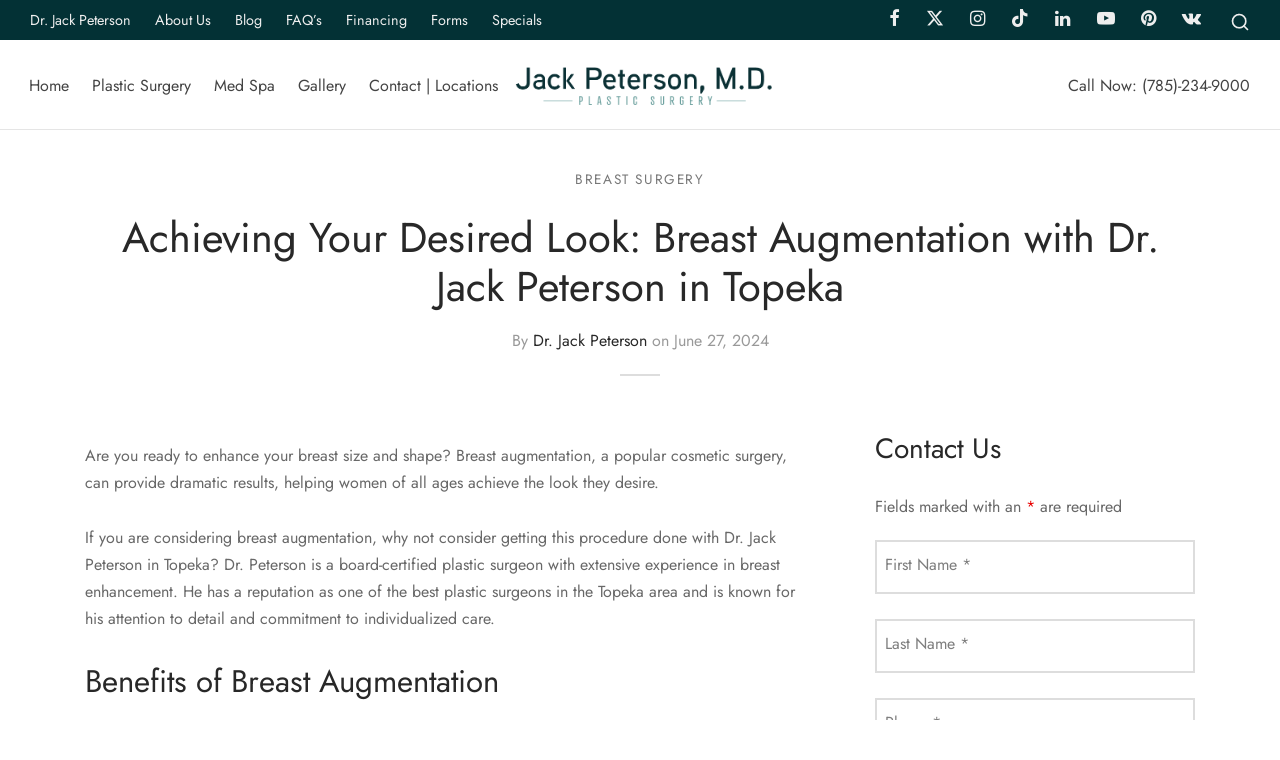

--- FILE ---
content_type: text/html; charset=UTF-8
request_url: https://drjackpeterson.com/blog/achieving-your-desired-look-breast-augmentation-with-dr-jack-peterson-in-topeka/
body_size: 34560
content:

 <!doctype html>
<html lang="en-US" prefix="og: https://ogp.me/ns#">
<head>
	<meta charset="UTF-8" />
	<meta name="viewport" content="width=device-width, initial-scale=1, minimum-scale=1">
	<link rel="profile" href="http://gmpg.org/xfn/11">
	<link rel="pingback" href="https://drjackpeterson.com/xmlrpc.php">
	            <script async src='https://www.clickcease.com/monitor/stat.js'>
            </script>
        	<style>img:is([sizes="auto" i], [sizes^="auto," i]) { contain-intrinsic-size: 3000px 1500px }</style>
	
            <script data-no-defer="1" data-ezscrex="false" data-cfasync="false" data-pagespeed-no-defer data-cookieconsent="ignore">
                var ctPublicFunctions = {"_ajax_nonce":"f1bfd56b20","_rest_nonce":"df9d13b803","_ajax_url":"\/wp-admin\/admin-ajax.php","_rest_url":"https:\/\/drjackpeterson.com\/wp-json\/","data__cookies_type":"none","data__ajax_type":"rest","data__bot_detector_enabled":"0","data__frontend_data_log_enabled":1,"cookiePrefix":"","wprocket_detected":false,"host_url":"drjackpeterson.com","text__ee_click_to_select":"Click to select the whole data","text__ee_original_email":"The complete one is","text__ee_got_it":"Got it","text__ee_blocked":"Blocked","text__ee_cannot_connect":"Cannot connect","text__ee_cannot_decode":"Can not decode email. Unknown reason","text__ee_email_decoder":"CleanTalk email decoder","text__ee_wait_for_decoding":"The magic is on the way!","text__ee_decoding_process":"Please wait a few seconds while we decode the contact data."}
            </script>
        
            <script data-no-defer="1" data-ezscrex="false" data-cfasync="false" data-pagespeed-no-defer data-cookieconsent="ignore">
                var ctPublic = {"_ajax_nonce":"f1bfd56b20","settings__forms__check_internal":"0","settings__forms__check_external":"0","settings__forms__force_protection":"0","settings__forms__search_test":"1","settings__forms__wc_add_to_cart":"0","settings__data__bot_detector_enabled":"0","settings__sfw__anti_crawler":0,"blog_home":"https:\/\/drjackpeterson.com\/","pixel__setting":"3","pixel__enabled":false,"pixel__url":"https:\/\/moderate1-v4.cleantalk.org\/pixel\/723f1328e21b88ff8859b68ca3807af0.gif","data__email_check_before_post":"1","data__email_check_exist_post":"0","data__cookies_type":"none","data__key_is_ok":true,"data__visible_fields_required":true,"wl_brandname":"Anti-Spam by CleanTalk","wl_brandname_short":"CleanTalk","ct_checkjs_key":1608259248,"emailEncoderPassKey":"cf930205f60495094749ae88dcde66c0","bot_detector_forms_excluded":"W10=","advancedCacheExists":false,"varnishCacheExists":false,"wc_ajax_add_to_cart":true}
            </script>
        
<!-- Search Engine Optimization by Rank Math PRO - https://rankmath.com/ -->
<title>Achieving Your Desired Look: Breast Augmentation with Dr. Jack Peterson in Topeka - Jack Peterson MD</title>
<meta name="description" content="Are you ready to enhance your breast size and shape? Breast augmentation, a popular cosmetic surgery, can provide dramatic results, helping women of all ages"/>
<meta name="robots" content="follow, index, max-snippet:-1, max-video-preview:-1, max-image-preview:large"/>
<link rel="canonical" href="https://drjackpeterson.com/blog/achieving-your-desired-look-breast-augmentation-with-dr-jack-peterson-in-topeka/" />
<meta property="og:locale" content="en_US" />
<meta property="og:type" content="article" />
<meta property="og:title" content="Achieving Your Desired Look: Breast Augmentation with Dr. Jack Peterson in Topeka - Jack Peterson MD" />
<meta property="og:description" content="Are you ready to enhance your breast size and shape? Breast augmentation, a popular cosmetic surgery, can provide dramatic results, helping women of all ages" />
<meta property="og:url" content="https://drjackpeterson.com/blog/achieving-your-desired-look-breast-augmentation-with-dr-jack-peterson-in-topeka/" />
<meta property="og:site_name" content="Jack Peterson MD" />
<meta property="article:section" content="Breast Surgery" />
<meta property="og:updated_time" content="2024-09-25T13:16:59-05:00" />
<meta property="article:published_time" content="2024-06-27T12:50:00-05:00" />
<meta property="article:modified_time" content="2024-09-25T13:16:59-05:00" />
<meta name="twitter:card" content="summary_large_image" />
<meta name="twitter:title" content="Achieving Your Desired Look: Breast Augmentation with Dr. Jack Peterson in Topeka - Jack Peterson MD" />
<meta name="twitter:description" content="Are you ready to enhance your breast size and shape? Breast augmentation, a popular cosmetic surgery, can provide dramatic results, helping women of all ages" />
<meta name="twitter:label1" content="Written by" />
<meta name="twitter:data1" content="Dr. Jack Peterson" />
<meta name="twitter:label2" content="Time to read" />
<meta name="twitter:data2" content="3 minutes" />
<script type="application/ld+json" class="rank-math-schema-pro">{"@context":"https://schema.org","@graph":[{"@type":"Organization","@id":"https://drjackpeterson.com/#organization","name":"Jack Peterson MD","url":"https://drjackpeterson.com","logo":{"@type":"ImageObject","@id":"https://drjackpeterson.com/#logo","url":"https://drjackpeterson.com/wp-content/uploads/2021/02/PetersonLogo.png","contentUrl":"https://drjackpeterson.com/wp-content/uploads/2021/02/PetersonLogo.png","caption":"Jack Peterson MD","inLanguage":"en-US","width":"640","height":"111"}},{"@type":"WebSite","@id":"https://drjackpeterson.com/#website","url":"https://drjackpeterson.com","name":"Jack Peterson MD","publisher":{"@id":"https://drjackpeterson.com/#organization"},"inLanguage":"en-US"},{"@type":"WebPage","@id":"https://drjackpeterson.com/blog/achieving-your-desired-look-breast-augmentation-with-dr-jack-peterson-in-topeka/#webpage","url":"https://drjackpeterson.com/blog/achieving-your-desired-look-breast-augmentation-with-dr-jack-peterson-in-topeka/","name":"Achieving Your Desired Look: Breast Augmentation with Dr. Jack Peterson in Topeka - Jack Peterson MD","datePublished":"2024-06-27T12:50:00-05:00","dateModified":"2024-09-25T13:16:59-05:00","isPartOf":{"@id":"https://drjackpeterson.com/#website"},"inLanguage":"en-US"},{"@type":"Person","@id":"https://drjackpeterson.com/author/mary/","name":"Dr. Jack Peterson","url":"https://drjackpeterson.com/author/mary/","image":{"@type":"ImageObject","@id":"https://secure.gravatar.com/avatar/e223fd04467e57a7335c038a65de19790942d65d64cf87fd2a5b6e33ba7b7015?s=96&amp;d=mm&amp;r=g","url":"https://secure.gravatar.com/avatar/e223fd04467e57a7335c038a65de19790942d65d64cf87fd2a5b6e33ba7b7015?s=96&amp;d=mm&amp;r=g","caption":"Dr. Jack Peterson","inLanguage":"en-US"},"worksFor":{"@id":"https://drjackpeterson.com/#organization"}},{"@type":"BlogPosting","headline":"Achieving Your Desired Look: Breast Augmentation with Dr. Jack Peterson in Topeka - Jack Peterson MD","datePublished":"2024-06-27T12:50:00-05:00","dateModified":"2024-09-25T13:16:59-05:00","articleSection":"Breast Surgery","author":{"@id":"https://drjackpeterson.com/author/mary/","name":"Dr. Jack Peterson"},"publisher":{"@id":"https://drjackpeterson.com/#organization"},"description":"Are you ready to enhance your breast size and shape? Breast augmentation, a popular cosmetic surgery, can provide dramatic results, helping women of all ages","name":"Achieving Your Desired Look: Breast Augmentation with Dr. Jack Peterson in Topeka - Jack Peterson MD","@id":"https://drjackpeterson.com/blog/achieving-your-desired-look-breast-augmentation-with-dr-jack-peterson-in-topeka/#richSnippet","isPartOf":{"@id":"https://drjackpeterson.com/blog/achieving-your-desired-look-breast-augmentation-with-dr-jack-peterson-in-topeka/#webpage"},"inLanguage":"en-US","mainEntityOfPage":{"@id":"https://drjackpeterson.com/blog/achieving-your-desired-look-breast-augmentation-with-dr-jack-peterson-in-topeka/#webpage"}}]}</script>
<!-- /Rank Math WordPress SEO plugin -->

<link rel="alternate" type="application/rss+xml" title="Jack Peterson MD &raquo; Feed" href="https://drjackpeterson.com/feed/" />
<link rel="alternate" type="application/rss+xml" title="Jack Peterson MD &raquo; Comments Feed" href="https://drjackpeterson.com/comments/feed/" />
<script>
window._wpemojiSettings = {"baseUrl":"https:\/\/s.w.org\/images\/core\/emoji\/16.0.1\/72x72\/","ext":".png","svgUrl":"https:\/\/s.w.org\/images\/core\/emoji\/16.0.1\/svg\/","svgExt":".svg","source":{"concatemoji":"https:\/\/drjackpeterson.com\/wp-includes\/js\/wp-emoji-release.min.js?ver=6.8.3"}};
/*! This file is auto-generated */
!function(s,n){var o,i,e;function c(e){try{var t={supportTests:e,timestamp:(new Date).valueOf()};sessionStorage.setItem(o,JSON.stringify(t))}catch(e){}}function p(e,t,n){e.clearRect(0,0,e.canvas.width,e.canvas.height),e.fillText(t,0,0);var t=new Uint32Array(e.getImageData(0,0,e.canvas.width,e.canvas.height).data),a=(e.clearRect(0,0,e.canvas.width,e.canvas.height),e.fillText(n,0,0),new Uint32Array(e.getImageData(0,0,e.canvas.width,e.canvas.height).data));return t.every(function(e,t){return e===a[t]})}function u(e,t){e.clearRect(0,0,e.canvas.width,e.canvas.height),e.fillText(t,0,0);for(var n=e.getImageData(16,16,1,1),a=0;a<n.data.length;a++)if(0!==n.data[a])return!1;return!0}function f(e,t,n,a){switch(t){case"flag":return n(e,"\ud83c\udff3\ufe0f\u200d\u26a7\ufe0f","\ud83c\udff3\ufe0f\u200b\u26a7\ufe0f")?!1:!n(e,"\ud83c\udde8\ud83c\uddf6","\ud83c\udde8\u200b\ud83c\uddf6")&&!n(e,"\ud83c\udff4\udb40\udc67\udb40\udc62\udb40\udc65\udb40\udc6e\udb40\udc67\udb40\udc7f","\ud83c\udff4\u200b\udb40\udc67\u200b\udb40\udc62\u200b\udb40\udc65\u200b\udb40\udc6e\u200b\udb40\udc67\u200b\udb40\udc7f");case"emoji":return!a(e,"\ud83e\udedf")}return!1}function g(e,t,n,a){var r="undefined"!=typeof WorkerGlobalScope&&self instanceof WorkerGlobalScope?new OffscreenCanvas(300,150):s.createElement("canvas"),o=r.getContext("2d",{willReadFrequently:!0}),i=(o.textBaseline="top",o.font="600 32px Arial",{});return e.forEach(function(e){i[e]=t(o,e,n,a)}),i}function t(e){var t=s.createElement("script");t.src=e,t.defer=!0,s.head.appendChild(t)}"undefined"!=typeof Promise&&(o="wpEmojiSettingsSupports",i=["flag","emoji"],n.supports={everything:!0,everythingExceptFlag:!0},e=new Promise(function(e){s.addEventListener("DOMContentLoaded",e,{once:!0})}),new Promise(function(t){var n=function(){try{var e=JSON.parse(sessionStorage.getItem(o));if("object"==typeof e&&"number"==typeof e.timestamp&&(new Date).valueOf()<e.timestamp+604800&&"object"==typeof e.supportTests)return e.supportTests}catch(e){}return null}();if(!n){if("undefined"!=typeof Worker&&"undefined"!=typeof OffscreenCanvas&&"undefined"!=typeof URL&&URL.createObjectURL&&"undefined"!=typeof Blob)try{var e="postMessage("+g.toString()+"("+[JSON.stringify(i),f.toString(),p.toString(),u.toString()].join(",")+"));",a=new Blob([e],{type:"text/javascript"}),r=new Worker(URL.createObjectURL(a),{name:"wpTestEmojiSupports"});return void(r.onmessage=function(e){c(n=e.data),r.terminate(),t(n)})}catch(e){}c(n=g(i,f,p,u))}t(n)}).then(function(e){for(var t in e)n.supports[t]=e[t],n.supports.everything=n.supports.everything&&n.supports[t],"flag"!==t&&(n.supports.everythingExceptFlag=n.supports.everythingExceptFlag&&n.supports[t]);n.supports.everythingExceptFlag=n.supports.everythingExceptFlag&&!n.supports.flag,n.DOMReady=!1,n.readyCallback=function(){n.DOMReady=!0}}).then(function(){return e}).then(function(){var e;n.supports.everything||(n.readyCallback(),(e=n.source||{}).concatemoji?t(e.concatemoji):e.wpemoji&&e.twemoji&&(t(e.twemoji),t(e.wpemoji)))}))}((window,document),window._wpemojiSettings);
</script>
<style id='wp-emoji-styles-inline-css'>

	img.wp-smiley, img.emoji {
		display: inline !important;
		border: none !important;
		box-shadow: none !important;
		height: 1em !important;
		width: 1em !important;
		margin: 0 0.07em !important;
		vertical-align: -0.1em !important;
		background: none !important;
		padding: 0 !important;
	}
</style>
<link rel='stylesheet' id='wp-block-library-css' href='https://drjackpeterson.com/wp-includes/css/dist/block-library/style.min.css?ver=6.8.3' media='all' />
<style id='wp-block-library-theme-inline-css'>
.wp-block-audio :where(figcaption){color:#555;font-size:13px;text-align:center}.is-dark-theme .wp-block-audio :where(figcaption){color:#ffffffa6}.wp-block-audio{margin:0 0 1em}.wp-block-code{border:1px solid #ccc;border-radius:4px;font-family:Menlo,Consolas,monaco,monospace;padding:.8em 1em}.wp-block-embed :where(figcaption){color:#555;font-size:13px;text-align:center}.is-dark-theme .wp-block-embed :where(figcaption){color:#ffffffa6}.wp-block-embed{margin:0 0 1em}.blocks-gallery-caption{color:#555;font-size:13px;text-align:center}.is-dark-theme .blocks-gallery-caption{color:#ffffffa6}:root :where(.wp-block-image figcaption){color:#555;font-size:13px;text-align:center}.is-dark-theme :root :where(.wp-block-image figcaption){color:#ffffffa6}.wp-block-image{margin:0 0 1em}.wp-block-pullquote{border-bottom:4px solid;border-top:4px solid;color:currentColor;margin-bottom:1.75em}.wp-block-pullquote cite,.wp-block-pullquote footer,.wp-block-pullquote__citation{color:currentColor;font-size:.8125em;font-style:normal;text-transform:uppercase}.wp-block-quote{border-left:.25em solid;margin:0 0 1.75em;padding-left:1em}.wp-block-quote cite,.wp-block-quote footer{color:currentColor;font-size:.8125em;font-style:normal;position:relative}.wp-block-quote:where(.has-text-align-right){border-left:none;border-right:.25em solid;padding-left:0;padding-right:1em}.wp-block-quote:where(.has-text-align-center){border:none;padding-left:0}.wp-block-quote.is-large,.wp-block-quote.is-style-large,.wp-block-quote:where(.is-style-plain){border:none}.wp-block-search .wp-block-search__label{font-weight:700}.wp-block-search__button{border:1px solid #ccc;padding:.375em .625em}:where(.wp-block-group.has-background){padding:1.25em 2.375em}.wp-block-separator.has-css-opacity{opacity:.4}.wp-block-separator{border:none;border-bottom:2px solid;margin-left:auto;margin-right:auto}.wp-block-separator.has-alpha-channel-opacity{opacity:1}.wp-block-separator:not(.is-style-wide):not(.is-style-dots){width:100px}.wp-block-separator.has-background:not(.is-style-dots){border-bottom:none;height:1px}.wp-block-separator.has-background:not(.is-style-wide):not(.is-style-dots){height:2px}.wp-block-table{margin:0 0 1em}.wp-block-table td,.wp-block-table th{word-break:normal}.wp-block-table :where(figcaption){color:#555;font-size:13px;text-align:center}.is-dark-theme .wp-block-table :where(figcaption){color:#ffffffa6}.wp-block-video :where(figcaption){color:#555;font-size:13px;text-align:center}.is-dark-theme .wp-block-video :where(figcaption){color:#ffffffa6}.wp-block-video{margin:0 0 1em}:root :where(.wp-block-template-part.has-background){margin-bottom:0;margin-top:0;padding:1.25em 2.375em}
</style>
<style id='classic-theme-styles-inline-css'>
/*! This file is auto-generated */
.wp-block-button__link{color:#fff;background-color:#32373c;border-radius:9999px;box-shadow:none;text-decoration:none;padding:calc(.667em + 2px) calc(1.333em + 2px);font-size:1.125em}.wp-block-file__button{background:#32373c;color:#fff;text-decoration:none}
</style>
<style id='global-styles-inline-css'>
:root{--wp--preset--aspect-ratio--square: 1;--wp--preset--aspect-ratio--4-3: 4/3;--wp--preset--aspect-ratio--3-4: 3/4;--wp--preset--aspect-ratio--3-2: 3/2;--wp--preset--aspect-ratio--2-3: 2/3;--wp--preset--aspect-ratio--16-9: 16/9;--wp--preset--aspect-ratio--9-16: 9/16;--wp--preset--color--black: #000000;--wp--preset--color--cyan-bluish-gray: #abb8c3;--wp--preset--color--white: #ffffff;--wp--preset--color--pale-pink: #f78da7;--wp--preset--color--vivid-red: #cf2e2e;--wp--preset--color--luminous-vivid-orange: #ff6900;--wp--preset--color--luminous-vivid-amber: #fcb900;--wp--preset--color--light-green-cyan: #7bdcb5;--wp--preset--color--vivid-green-cyan: #00d084;--wp--preset--color--pale-cyan-blue: #8ed1fc;--wp--preset--color--vivid-cyan-blue: #0693e3;--wp--preset--color--vivid-purple: #9b51e0;--wp--preset--color--gutenberg-white: #ffffff;--wp--preset--color--gutenberg-shade: #f8f8f8;--wp--preset--color--gutenberg-gray: #777777;--wp--preset--color--gutenberg-dark: #282828;--wp--preset--color--gutenberg-accent: #679d9b;--wp--preset--gradient--vivid-cyan-blue-to-vivid-purple: linear-gradient(135deg,rgba(6,147,227,1) 0%,rgb(155,81,224) 100%);--wp--preset--gradient--light-green-cyan-to-vivid-green-cyan: linear-gradient(135deg,rgb(122,220,180) 0%,rgb(0,208,130) 100%);--wp--preset--gradient--luminous-vivid-amber-to-luminous-vivid-orange: linear-gradient(135deg,rgba(252,185,0,1) 0%,rgba(255,105,0,1) 100%);--wp--preset--gradient--luminous-vivid-orange-to-vivid-red: linear-gradient(135deg,rgba(255,105,0,1) 0%,rgb(207,46,46) 100%);--wp--preset--gradient--very-light-gray-to-cyan-bluish-gray: linear-gradient(135deg,rgb(238,238,238) 0%,rgb(169,184,195) 100%);--wp--preset--gradient--cool-to-warm-spectrum: linear-gradient(135deg,rgb(74,234,220) 0%,rgb(151,120,209) 20%,rgb(207,42,186) 40%,rgb(238,44,130) 60%,rgb(251,105,98) 80%,rgb(254,248,76) 100%);--wp--preset--gradient--blush-light-purple: linear-gradient(135deg,rgb(255,206,236) 0%,rgb(152,150,240) 100%);--wp--preset--gradient--blush-bordeaux: linear-gradient(135deg,rgb(254,205,165) 0%,rgb(254,45,45) 50%,rgb(107,0,62) 100%);--wp--preset--gradient--luminous-dusk: linear-gradient(135deg,rgb(255,203,112) 0%,rgb(199,81,192) 50%,rgb(65,88,208) 100%);--wp--preset--gradient--pale-ocean: linear-gradient(135deg,rgb(255,245,203) 0%,rgb(182,227,212) 50%,rgb(51,167,181) 100%);--wp--preset--gradient--electric-grass: linear-gradient(135deg,rgb(202,248,128) 0%,rgb(113,206,126) 100%);--wp--preset--gradient--midnight: linear-gradient(135deg,rgb(2,3,129) 0%,rgb(40,116,252) 100%);--wp--preset--font-size--small: 13px;--wp--preset--font-size--medium: 20px;--wp--preset--font-size--large: 36px;--wp--preset--font-size--x-large: 42px;--wp--preset--spacing--20: 0.44rem;--wp--preset--spacing--30: 0.67rem;--wp--preset--spacing--40: 1rem;--wp--preset--spacing--50: 1.5rem;--wp--preset--spacing--60: 2.25rem;--wp--preset--spacing--70: 3.38rem;--wp--preset--spacing--80: 5.06rem;--wp--preset--shadow--natural: 6px 6px 9px rgba(0, 0, 0, 0.2);--wp--preset--shadow--deep: 12px 12px 50px rgba(0, 0, 0, 0.4);--wp--preset--shadow--sharp: 6px 6px 0px rgba(0, 0, 0, 0.2);--wp--preset--shadow--outlined: 6px 6px 0px -3px rgba(255, 255, 255, 1), 6px 6px rgba(0, 0, 0, 1);--wp--preset--shadow--crisp: 6px 6px 0px rgba(0, 0, 0, 1);}:where(.is-layout-flex){gap: 0.5em;}:where(.is-layout-grid){gap: 0.5em;}body .is-layout-flex{display: flex;}.is-layout-flex{flex-wrap: wrap;align-items: center;}.is-layout-flex > :is(*, div){margin: 0;}body .is-layout-grid{display: grid;}.is-layout-grid > :is(*, div){margin: 0;}:where(.wp-block-columns.is-layout-flex){gap: 2em;}:where(.wp-block-columns.is-layout-grid){gap: 2em;}:where(.wp-block-post-template.is-layout-flex){gap: 1.25em;}:where(.wp-block-post-template.is-layout-grid){gap: 1.25em;}.has-black-color{color: var(--wp--preset--color--black) !important;}.has-cyan-bluish-gray-color{color: var(--wp--preset--color--cyan-bluish-gray) !important;}.has-white-color{color: var(--wp--preset--color--white) !important;}.has-pale-pink-color{color: var(--wp--preset--color--pale-pink) !important;}.has-vivid-red-color{color: var(--wp--preset--color--vivid-red) !important;}.has-luminous-vivid-orange-color{color: var(--wp--preset--color--luminous-vivid-orange) !important;}.has-luminous-vivid-amber-color{color: var(--wp--preset--color--luminous-vivid-amber) !important;}.has-light-green-cyan-color{color: var(--wp--preset--color--light-green-cyan) !important;}.has-vivid-green-cyan-color{color: var(--wp--preset--color--vivid-green-cyan) !important;}.has-pale-cyan-blue-color{color: var(--wp--preset--color--pale-cyan-blue) !important;}.has-vivid-cyan-blue-color{color: var(--wp--preset--color--vivid-cyan-blue) !important;}.has-vivid-purple-color{color: var(--wp--preset--color--vivid-purple) !important;}.has-black-background-color{background-color: var(--wp--preset--color--black) !important;}.has-cyan-bluish-gray-background-color{background-color: var(--wp--preset--color--cyan-bluish-gray) !important;}.has-white-background-color{background-color: var(--wp--preset--color--white) !important;}.has-pale-pink-background-color{background-color: var(--wp--preset--color--pale-pink) !important;}.has-vivid-red-background-color{background-color: var(--wp--preset--color--vivid-red) !important;}.has-luminous-vivid-orange-background-color{background-color: var(--wp--preset--color--luminous-vivid-orange) !important;}.has-luminous-vivid-amber-background-color{background-color: var(--wp--preset--color--luminous-vivid-amber) !important;}.has-light-green-cyan-background-color{background-color: var(--wp--preset--color--light-green-cyan) !important;}.has-vivid-green-cyan-background-color{background-color: var(--wp--preset--color--vivid-green-cyan) !important;}.has-pale-cyan-blue-background-color{background-color: var(--wp--preset--color--pale-cyan-blue) !important;}.has-vivid-cyan-blue-background-color{background-color: var(--wp--preset--color--vivid-cyan-blue) !important;}.has-vivid-purple-background-color{background-color: var(--wp--preset--color--vivid-purple) !important;}.has-black-border-color{border-color: var(--wp--preset--color--black) !important;}.has-cyan-bluish-gray-border-color{border-color: var(--wp--preset--color--cyan-bluish-gray) !important;}.has-white-border-color{border-color: var(--wp--preset--color--white) !important;}.has-pale-pink-border-color{border-color: var(--wp--preset--color--pale-pink) !important;}.has-vivid-red-border-color{border-color: var(--wp--preset--color--vivid-red) !important;}.has-luminous-vivid-orange-border-color{border-color: var(--wp--preset--color--luminous-vivid-orange) !important;}.has-luminous-vivid-amber-border-color{border-color: var(--wp--preset--color--luminous-vivid-amber) !important;}.has-light-green-cyan-border-color{border-color: var(--wp--preset--color--light-green-cyan) !important;}.has-vivid-green-cyan-border-color{border-color: var(--wp--preset--color--vivid-green-cyan) !important;}.has-pale-cyan-blue-border-color{border-color: var(--wp--preset--color--pale-cyan-blue) !important;}.has-vivid-cyan-blue-border-color{border-color: var(--wp--preset--color--vivid-cyan-blue) !important;}.has-vivid-purple-border-color{border-color: var(--wp--preset--color--vivid-purple) !important;}.has-vivid-cyan-blue-to-vivid-purple-gradient-background{background: var(--wp--preset--gradient--vivid-cyan-blue-to-vivid-purple) !important;}.has-light-green-cyan-to-vivid-green-cyan-gradient-background{background: var(--wp--preset--gradient--light-green-cyan-to-vivid-green-cyan) !important;}.has-luminous-vivid-amber-to-luminous-vivid-orange-gradient-background{background: var(--wp--preset--gradient--luminous-vivid-amber-to-luminous-vivid-orange) !important;}.has-luminous-vivid-orange-to-vivid-red-gradient-background{background: var(--wp--preset--gradient--luminous-vivid-orange-to-vivid-red) !important;}.has-very-light-gray-to-cyan-bluish-gray-gradient-background{background: var(--wp--preset--gradient--very-light-gray-to-cyan-bluish-gray) !important;}.has-cool-to-warm-spectrum-gradient-background{background: var(--wp--preset--gradient--cool-to-warm-spectrum) !important;}.has-blush-light-purple-gradient-background{background: var(--wp--preset--gradient--blush-light-purple) !important;}.has-blush-bordeaux-gradient-background{background: var(--wp--preset--gradient--blush-bordeaux) !important;}.has-luminous-dusk-gradient-background{background: var(--wp--preset--gradient--luminous-dusk) !important;}.has-pale-ocean-gradient-background{background: var(--wp--preset--gradient--pale-ocean) !important;}.has-electric-grass-gradient-background{background: var(--wp--preset--gradient--electric-grass) !important;}.has-midnight-gradient-background{background: var(--wp--preset--gradient--midnight) !important;}.has-small-font-size{font-size: var(--wp--preset--font-size--small) !important;}.has-medium-font-size{font-size: var(--wp--preset--font-size--medium) !important;}.has-large-font-size{font-size: var(--wp--preset--font-size--large) !important;}.has-x-large-font-size{font-size: var(--wp--preset--font-size--x-large) !important;}
:where(.wp-block-post-template.is-layout-flex){gap: 1.25em;}:where(.wp-block-post-template.is-layout-grid){gap: 1.25em;}
:where(.wp-block-columns.is-layout-flex){gap: 2em;}:where(.wp-block-columns.is-layout-grid){gap: 2em;}
:root :where(.wp-block-pullquote){font-size: 1.5em;line-height: 1.6;}
</style>
<link rel='stylesheet' id='cleantalk-public-css-css' href='https://drjackpeterson.com/wp-content/plugins/cleantalk-spam-protect/css/cleantalk-public.min.css?ver=6.69.1_1765223198' media='all' />
<link rel='stylesheet' id='cleantalk-email-decoder-css-css' href='https://drjackpeterson.com/wp-content/plugins/cleantalk-spam-protect/css/cleantalk-email-decoder.min.css?ver=6.69.1_1765223198' media='all' />
<style id='woocommerce-inline-inline-css'>
.woocommerce form .form-row .required { visibility: visible; }
</style>
<link rel='stylesheet' id='brands-styles-css' href='https://drjackpeterson.com/wp-content/plugins/woocommerce/assets/css/brands.css?ver=10.3.7' media='all' />
<link rel='stylesheet' id='goya-style-css' href='https://drjackpeterson.com/wp-content/themes/goya/style.css?ver=6.8.3' media='all' />
<link rel='stylesheet' id='goya-child-style-css' href='https://drjackpeterson.com/wp-content/themes/goya-child/style.css?ver=1.0.4.2' media='all' />
<link rel='stylesheet' id='goya-grid-css' href='https://drjackpeterson.com/wp-content/themes/goya/assets/css/grid.css?ver=1.0.8.30' media='all' />
<link rel='stylesheet' id='goya-core-css' href='https://drjackpeterson.com/wp-content/themes/goya/assets/css/core.css?ver=1.0.8.30' media='all' />
<link rel='stylesheet' id='goya-icons-css' href='https://drjackpeterson.com/wp-content/themes/goya/assets/icons/theme-icons/style.css?ver=1.0.8.30' media='all' />
<link rel='stylesheet' id='goya-shop-css' href='https://drjackpeterson.com/wp-content/themes/goya/assets/css/shop.css?ver=1.0.8.30' media='all' />
<link rel='stylesheet' id='goya-elements-css' href='https://drjackpeterson.com/wp-content/themes/goya/assets/css/vc-elements.css?ver=1.0.8.30' media='all' />
<style id='goya-customizer-styles-inline-css'>
body,blockquote cite,div.vc_progress_bar .vc_single_bar .vc_label,div.vc_toggle_size_sm .vc_toggle_title h4 {font-size:16px;}.wp-caption-text,.woocommerce-breadcrumb,.post.listing .listing_content .post-meta,.footer-bar .footer-bar-content,.side-menu .mobile-widgets p,.side-menu .side-widgets p,.products .product.product-category a div h2 .count,#payment .payment_methods li .payment_box,#payment .payment_methods li a.about_paypal,.et-product-detail .summary .sizing_guide,#reviews .commentlist li .comment-text .woocommerce-review__verified,#reviews .commentlist li .comment-text .woocommerce-review__published-date,.commentlist > li .comment-meta,.widget .type-post .post-meta,.widget_rss .rss-date,.wp-block-latest-comments__comment-date,.wp-block-latest-posts__post-date,.commentlist > li .reply,.comment-reply-title small,.commentlist .bypostauthor .post-author,.commentlist .bypostauthor > .comment-body .fn:after,.et-portfolio.et-portfolio-style-hover-card .type-portfolio .et-portfolio-excerpt {font-size:14px;}h1, h2, h3, h4, h5, h6, .page-title{color:#282828;}.et-banner .et-banner-content .et-banner-title.color-accent,.et-banner .et-banner-content .et-banner-subtitle.color-accent,.et-banner .et-banner-content .et-banner-link.link.color-accent,.et-banner .et-banner-content .et-banner-link.link.color-accent:hover,.et-banner .et-banner-content .et-banner-link.outlined.color-accent,.et-banner .et-banner-content .et-banner-link.outlined.color-accent:hover {color:#679d9b;}.et-banner .et-banner-content .et-banner-subtitle.tag_style.color-accent,.et-banner .et-banner-content .et-banner-link.solid.color-accent,.et-banner .et-banner-content .et-banner-link.solid.color-accent:hover {background:#679d9b;}.et-iconbox.icon-style-background.icon-color-accent .et-feature-icon {background:#679d9b;}.et-iconbox.icon-style-border.icon-color-accent .et-feature-icon,.et-iconbox.icon-style-simple.icon-color-accent .et-feature-icon {color:#679d9b;}.et-counter.counter-color-accent .h1,.et-counter.icon-color-accent i {color:#679d9b;}.et_btn.solid.color-accent {background:#679d9b;}.et_btn.link.color-accent,.et_btn.outlined.color-accent,.et_btn.outlined.color-accent:hover {color:#679d9b;}.et-animatype.color-accent .et-animated-entry,.et-stroketype.color-accent *{color:#679d9b;}.slick-prev:hover,.slick-next:hover,.flex-prev:hover,.flex-next:hover,.mfp-wrap.quick-search .mfp-content [type="submit"],.et-close,.single-product .pswp__button:hover,.content404 h4,.woocommerce-tabs .tabs li a span,.woo-variation-gallery-wrapper .woo-variation-gallery-trigger:hover:after,.mobile-menu li.menu-item-has-children.active > .et-menu-toggle:after,.remove:hover, a.remove:hover,span.minicart-counter.et-count-zero,.tag-cloud-link .tag-link-count,.star-rating > span:before,.comment-form-rating .stars > span:before,.wpmc-tabs-wrapper li.wpmc-tab-item.current,div.argmc-wrapper .tab-completed-icon:before,div.argmc-wrapper .argmc-tab-item.completed .argmc-tab-number,.widget ul li.active,.et-wp-gallery-popup .mfp-arrow {color:#679d9b;}.menu-item.accent-color a,.accent-color:not(.fancy-tag),.accent-color:not(.fancy-tag) .wpb_wrapper > h1,.accent-color:not(.fancy-tag) .wpb_wrapper > h2,.accent-color:not(.fancy-tag) .wpb_wrapper > h3,.accent-color:not(.fancy-tag) .wpb_wrapper > h4,.accent-color:not(.fancy-tag) .wpb_wrapper > h5,.accent-color:not(.fancy-tag) .wpb_wrapper > h6,.accent-color:not(.fancy-tag) .wpb_wrapper > p {color:#679d9b !important;}.accent-color.fancy-tag,.wpb_text_column .accent-color.fancy-tag:last-child,.accent-color.fancy-tag .wpb_wrapper > h1,.accent-color.fancy-tag .wpb_wrapper > h2,.accent-color.fancy-tag .wpb_wrapper > h3,.accent-color.fancy-tag .wpb_wrapper > h4,.accent-color.fancy-tag .wpb_wrapper > h5,.accent-color.fancy-tag .wpb_wrapper > h6,.accent-color.fancy-tag .wpb_wrapper > p {background-color:#679d9b;}.wpmc-tabs-wrapper li.wpmc-tab-item.current .wpmc-tab-number,.wpmc-tabs-wrapper li.wpmc-tab-item.current:before,.tag-cloud-link:hover,div.argmc-wrapper .argmc-tab-item.completed .argmc-tab-number,div.argmc-wrapper .argmc-tab-item.current .argmc-tab-number,div.argmc-wrapper .argmc-tab-item.last.current + .argmc-tab-item:hover .argmc-tab-number {border-color:#679d9b;}.vc_progress_bar.vc_progress-bar-color-bar_orange .vc_single_bar span.vc_bar,span.minicart-counter,.filter-trigger .et-active-filters-count,.et-active-filters-count,div.argmc-wrapper .argmc-tab-item.current .argmc-tab-number,div.argmc-wrapper .argmc-tab-item.visited:hover .argmc-tab-number,div.argmc-wrapper .argmc-tab-item.last.current + .argmc-tab-item:hover .argmc-tab-number,.slick-dots li button:hover,.wpb_column.et-light-column .postline:before,.wpb_column.et-light-column .postline-medium:before,.wpb_column.et-light-column .postline-large:before,.et-feat-video-btn:hover .et-featured-video-icon:after,.post.type-post.sticky .entry-title a:after {background-color:#679d9b;}div.argmc-wrapper .argmc-tab-item.visited:before {border-bottom-color:#679d9b;}.yith-wcan-loading:after,.blockUI.blockOverlay:after,.easyzoom-notice:after,.woocommerce-product-gallery__wrapper .slick:after,.add_to_cart_button.loading:after,.et-loader:after {background-color:#b9a16b;}.fancy-title,h1.fancy-title,h2.fancy-title,h3.fancy-title,h4.fancy-title,h5.fancy-title,h6.fancy-title {color:#679d9b}.fancy-tag,h1.fancy-tag,h2.fancy-tag,h3.fancy-tag,h4.fancy-tag,h5.fancy-tag,h6.fancy-tag {background-color:#282828}@media only screen and (max-width:991px) {.site-header .header-mobile {display:block !important;}.site-header .header-main,.site-header .header-bottom {display:none !important;}}@media only screen and (min-width:992px) {.site-header,.header-spacer,.product-header-spacer {height:90px;}.page-header-transparent .hero-header .hero-title {padding-top:90px;}.et-product-detail.et-product-layout-no-padding.product-header-transparent .showcase-inner .product-information {padding-top:90px;}.header_on_scroll:not(.megamenu-active) .site-header,.header_on_scroll:not(.megamenu-active) .header-spacer,.header_on_scroll:not(.megamenu-active) .product-header-spacer {height:70px;}}@media only screen and (max-width:991px) {.site-header,.header_on_scroll .site-header,.header-spacer,.product-header-spacer {height:60px;}.page-header-transparent .hero-header .hero-title {padding-top:60px;}}@media screen and (min-width:576px) and (max-width:767px) {.sticky-product-bar {height:60px;}.product-bar-visible.single-product.fixed-product-bar-bottom .footer {margin-bottom:60px;}.product-bar-visible.single-product.fixed-product-bar-bottom #scroll_to_top.active {bottom:70px;}}.page-header-regular .site-header,.header_on_scroll .site-header {background-color:#ffffff;}@media only screen and (max-width:576px) {.page-header-transparent:not(.header-transparent-mobiles):not(.header_on_scroll) .site-header {background-color:#ffffff;}}.site-header a,.site-header .menu-toggle,.site-header .goya-search button {color:#444444;}@media only screen and (max-width:767px) {.sticky-header-light .site-header .menu-toggle:hover,.header-transparent-mobiles.sticky-header-light.header_on_scroll .site-header a.icon,.header-transparent-mobiles.sticky-header-light.header_on_scroll .site-header .menu-toggle,.header-transparent-mobiles.light-title:not(.header_on_scroll) .site-header a.icon,.header-transparent-mobiles.light-title:not(.header_on_scroll) .site-header .menu-toggle {color:#ffffff;}}@media only screen and (min-width:768px) {.light-title:not(.header_on_scroll) .site-header .site-title,.light-title:not(.header_on_scroll) .site-header .et-header-menu>li> a,.sticky-header-light.header_on_scroll .site-header .et-header-menu>li> a,.light-title:not(.header_on_scroll) span.minicart-counter.et-count-zero,.sticky-header-light.header_on_scroll .site-header .icon,.sticky-header-light.header_on_scroll .site-header .menu-toggle,.light-title:not(.header_on_scroll) .site-header .icon,.light-title:not(.header_on_scroll) .site-header .menu-toggle {color:#ffffff;}}.et-header-menu .menu-label,.mobile-menu .menu-label {background-color:#aaaaaa;}.et-header-menu ul.sub-menu:before,.et-header-menu .sub-menu .sub-menu {background-color:#ffffff !important;}.et-header-menu>li.menu-item-has-children > a:after {border-bottom-color:#ffffff;}.et-header-menu .sub-menu li.menu-item-has-children:after,.et-header-menu ul.sub-menu li a {color:#444444;}.side-panel .mobile-bar,.side-panel .mobile-bar.dark {background:#f8f8f8;}.side-mobile-menu,.side-mobile-menu.dark { background:#ffffff;}.side-fullscreen-menu,.side-fullscreen-menu.dark { background:#ffffff;}.site-footer,.site-footer.dark {background-color:#ffffff;}.site-footer .footer-bar.custom-color-1,.site-footer .footer-bar.custom-color-1.dark {background-color:#2d2d2d;}.mfp #et-quickview {max-width:960px;}.woocommerce-Tabs-panel.custom_scroll {max-height:400px;}.product_meta .trap {display:none !important;}.shop-widget-scroll .widget > ul,.shop-widget-scroll .widget:not(.widget-woof) > .widgettitle + *,.shop-widget-scroll .wcapf-layered-nav {max-height:150px;}.free-shipping-progress-bar .progress-bar-indicator {background:linear-gradient(270deg, #b9a16b 0, #ffffff 200%);background-color: #b9a16b;flex-grow:1;}.rtl .free-shipping-progress-bar .progress-bar-indicator {background:linear-gradient(90deg, #b9a16b 0, #ffffff 200%);}.progress-bar-status.success .progress-bar-indicator { background:#67bb67;}.star-rating > span:before,.comment-form-rating .stars > span:before {color:#282828;}.product-inner .badge.onsale,.wc-block-grid .wc-block-grid__products .wc-block-grid__product .wc-block-grid__product-onsale {color:#ef5c5c;background-color:#ffffff;}.et-product-detail .summary .badge.onsale {border-color:#ef5c5c;}.product-inner .badge.new {color:#585858;background-color:#ffffff;}.product-inner .badge.out-of-stock {color:#585858;background-color:#ffffff;}@media screen and (min-width:768px) {.wc-block-grid__products .wc-block-grid__product .wc-block-grid__product-image {margin-top:5px;}.wc-block-grid__products .wc-block-grid__product:hover .wc-block-grid__product-image {transform:translateY(-5px);}.wc-block-grid__products .wc-block-grid__product:hover .wc-block-grid__product-image img {-moz-transform:scale(1.05, 1.05);-ms-transform:scale(1.05, 1.05);-webkit-transform:scale(1.05, 1.05);transform:scale(1.05, 1.05);}}.et-blog.hero-header .hero-title {background-color:#f8f8f8;}.post.post-detail.hero-title .post-featured.title-wrap {background-color:#f8f8f8;}.has-gutenberg-white-color { color:#ffffff !important; }.has-gutenberg-white-background-color { background-color:#ffffff; }.wp-block-button.outlined .has-gutenberg-white-color { border-color:#ffffff !important; background-color:transparent !important; }.has-gutenberg-shade-color { color:#f8f8f8 !important; }.has-gutenberg-shade-background-color { background-color:#f8f8f8; }.wp-block-button.outlined .has-gutenberg-shade-color { border-color:#f8f8f8 !important; background-color:transparent !important; }.has-gutenberg-gray-color { color:#777777 !important; }.has-gutenberg-gray-background-color { background-color:#777777; }.wp-block-button.outlined .has-gutenberg-gray-color { border-color:#777777 !important; background-color:transparent !important; }.has-gutenberg-dark-color { color:#282828 !important; }.has-gutenberg-dark-background-color { background-color:#282828; }.wp-block-button.outlined .has-gutenberg-dark-color { border-color:#282828 !important; background-color:transparent !important; }.has-gutenberg-accent-color { color:#679d9b !important; }.has-gutenberg-accent-background-color { background-color:#679d9b; }.wp-block-button.outlined .has-gutenberg-accent-color { border-color:#679d9b !important; background-color:transparent !important; }.commentlist .bypostauthor > .comment-body .fn:after {content:'Post Author';}.et-inline-validation-notices .form-row.woocommerce-invalid-required-field:after{content:'Required field';}.post.type-post.sticky .entry-title a:after {content:'Featured';}
</style>
<script type="text/template" id="tmpl-variation-template">
	<div class="woocommerce-variation-description">{{{ data.variation.variation_description }}}</div>
	<div class="woocommerce-variation-price">{{{ data.variation.price_html }}}</div>
	<div class="woocommerce-variation-availability">{{{ data.variation.availability_html }}}</div>
</script>
<script type="text/template" id="tmpl-unavailable-variation-template">
	<p role="alert">Sorry, this product is unavailable. Please choose a different combination.</p>
</script>
<script src="https://drjackpeterson.com/wp-content/plugins/cleantalk-spam-protect/js/apbct-public-bundle_gathering.min.js?ver=6.69.1_1765223198" id="apbct-public-bundle_gathering.min-js-js"></script>
<script src="https://drjackpeterson.com/wp-includes/js/jquery/jquery.min.js?ver=3.7.1" id="jquery-core-js"></script>
<script src="https://drjackpeterson.com/wp-includes/js/jquery/jquery-migrate.min.js?ver=3.4.1" id="jquery-migrate-js"></script>
<script src="https://drjackpeterson.com/wp-content/plugins/woocommerce/assets/js/jquery-blockui/jquery.blockUI.min.js?ver=2.7.0-wc.10.3.7" id="wc-jquery-blockui-js" data-wp-strategy="defer"></script>
<script id="wc-add-to-cart-js-extra">
var wc_add_to_cart_params = {"ajax_url":"\/wp-admin\/admin-ajax.php","wc_ajax_url":"\/?wc-ajax=%%endpoint%%","i18n_view_cart":"View cart","cart_url":"https:\/\/drjackpeterson.com\/?page_id=4046","is_cart":"","cart_redirect_after_add":"no"};
</script>
<script src="https://drjackpeterson.com/wp-content/plugins/woocommerce/assets/js/frontend/add-to-cart.min.js?ver=10.3.7" id="wc-add-to-cart-js" data-wp-strategy="defer"></script>
<script src="https://drjackpeterson.com/wp-content/plugins/woocommerce/assets/js/js-cookie/js.cookie.min.js?ver=2.1.4-wc.10.3.7" id="wc-js-cookie-js" defer data-wp-strategy="defer"></script>
<script id="woocommerce-js-extra">
var woocommerce_params = {"ajax_url":"\/wp-admin\/admin-ajax.php","wc_ajax_url":"\/?wc-ajax=%%endpoint%%","i18n_password_show":"Show password","i18n_password_hide":"Hide password"};
</script>
<script src="https://drjackpeterson.com/wp-content/plugins/woocommerce/assets/js/frontend/woocommerce.min.js?ver=10.3.7" id="woocommerce-js" defer data-wp-strategy="defer"></script>
<script src="https://drjackpeterson.com/wp-content/plugins/js_composer/assets/js/vendors/woocommerce-add-to-cart.js?ver=8.1" id="vc_woocommerce-add-to-cart-js-js"></script>
<script src="https://drjackpeterson.com/wp-includes/js/underscore.min.js?ver=1.13.7" id="underscore-js"></script>
<script id="wc-cart-fragments-js-extra">
var wc_cart_fragments_params = {"ajax_url":"\/wp-admin\/admin-ajax.php","wc_ajax_url":"\/?wc-ajax=%%endpoint%%","cart_hash_key":"wc_cart_hash_72a6fa46144dd372f5c316f1fe269811","fragment_name":"wc_fragments_72a6fa46144dd372f5c316f1fe269811","request_timeout":"5000"};
</script>
<script src="https://drjackpeterson.com/wp-content/plugins/woocommerce/assets/js/frontend/cart-fragments.min.js?ver=10.3.7" id="wc-cart-fragments-js" defer data-wp-strategy="defer"></script>
<script id="wp-util-js-extra">
var _wpUtilSettings = {"ajax":{"url":"\/wp-admin\/admin-ajax.php"}};
</script>
<script src="https://drjackpeterson.com/wp-includes/js/wp-util.min.js?ver=6.8.3" id="wp-util-js"></script>
<script></script><link rel="https://api.w.org/" href="https://drjackpeterson.com/wp-json/" /><link rel="alternate" title="JSON" type="application/json" href="https://drjackpeterson.com/wp-json/wp/v2/posts/13219" /><link rel="EditURI" type="application/rsd+xml" title="RSD" href="https://drjackpeterson.com/xmlrpc.php?rsd" />
<meta name="generator" content="WordPress 6.8.3" />
<link rel='shortlink' href='https://drjackpeterson.com/?p=13219' />
<link rel="alternate" title="oEmbed (JSON)" type="application/json+oembed" href="https://drjackpeterson.com/wp-json/oembed/1.0/embed?url=https%3A%2F%2Fdrjackpeterson.com%2Fblog%2Fachieving-your-desired-look-breast-augmentation-with-dr-jack-peterson-in-topeka%2F" />
<link rel="alternate" title="oEmbed (XML)" type="text/xml+oembed" href="https://drjackpeterson.com/wp-json/oembed/1.0/embed?url=https%3A%2F%2Fdrjackpeterson.com%2Fblog%2Fachieving-your-desired-look-breast-augmentation-with-dr-jack-peterson-in-topeka%2F&#038;format=xml" />
    <script type="text/javascript">
        var ajaxurl = "https://drjackpeterson.com/wp-admin/admin-ajax.php";
    </script>
    <meta name="ti-site-data" content="[base64]" /><!-- Google Tag Manager -->
<script>(function(w,d,s,l,i){w[l]=w[l]||[];w[l].push({'gtm.start':
new Date().getTime(),event:'gtm.js'});var f=d.getElementsByTagName(s)[0],
j=d.createElement(s),dl=l!='dataLayer'?'&l='+l:'';j.async=true;j.src=
'https://www.googletagmanager.com/gtm.js?id='+i+dl;f.parentNode.insertBefore(j,f);
})(window,document,'script','dataLayer','GTM-TNNSRS4');</script>
<!-- End Google Tag Manager -->

<!-- Facebook Pixel Code --> 
<script> 
!function(f,b,e,v,n,t,s) 
{if(f.fbq)return;n=f.fbq=function(){n.callMethod? 
n.callMethod.apply(n,arguments):n.queue.push(arguments)}; 
if(!f._fbq)f._fbq=n;n.push=n;n.loaded=!0;n.version='2.0'; 
n.queue=[];t=b.createElement(e);t.async=!0; 
t.src=v;s=b.getElementsByTagName(e)[0]; 
s.parentNode.insertBefore(t,s)}(window, document,'script', 
'https://connect.facebook.net/en_US/fbevents.js'); 
fbq('init', '313073926679436'); 
fbq('track', 'PageView'); 
</script> 
<noscript><img height="1" width="1" style="display:none" 
src="https://www.facebook.com/tr?id=313073926679436&ev=PageView&noscript=1" 
/></noscript> 
<!-- End Facebook Pixel Code -->


<script>
  fbq('track', 'ViewContent');
</script>

<!-- Global site tag (gtag.js) - Google Analytics -->
<script async src="https://www.googletagmanager.com/gtag/js?id=UA-9370650-40"></script>
<script>
  window.dataLayer = window.dataLayer || [];
  function gtag(){dataLayer.push(arguments);}
  gtag('js', new Date());

  gtag('config', 'UA-9370650-40');
</script>

<script type="application/javascript">
  (function(b, o, n, g, s, r, c) {
    if (b[s]) return;
    b[s] = {};
    b[s].scriptToken = "Xy02NjU5MjM2NzU";
    r = o.createElement(n);
    c = o.getElementsByTagName(n)[0];
    r.async = 1;
    r.src = g;
    r.id = s + n;
    c.parentNode.insertBefore(r, c);
  })(window, document, "script",
  "//cdn.oribi.io/Xy02NjU5MjM2NzU/oribi.js", "ORIBI");
</script>


<!-- Start of Woopra Code -->
<script>
  (function(){
    var t,i,e,n=window,o=document,a=arguments,s="script",r=["config","track","identify","visit","push","call","trackForm","trackClick"],c=function(){var t,i=this;for(i._e=[],t=0;r.length>t;t++)(function(t){i[t]=function(){return i._e.push([t].concat(Array.prototype.slice.call(arguments,0))),i}})(r[t])};for(n._w=n._w||{},t=0;a.length>t;t++)n._w[a[t]]=n[a[t]]=n[a[t]]||new c;i=o.createElement(s),i.async=1,i.src="//static.woopra.com/js/w.js",e=o.getElementsByTagName(s)[0],e.parentNode.insertBefore(i,e)
  })("woopra");

  woopra.config({
      domain: 'drjackpeterson.com'
  });
  woopra.track();
</script>
<!-- End of Woopra Code -->

<link rel="preload" as="font" type="font/ttf" href="https://drjackpeterson.com/wp-content/themes/goya/assets/icons/theme-icons/fonts/et-icon.ttf?h4xavc" crossorigin="crossorigin">

<!--  ClickCease.com tracking-->
<script type='text/javascript'>var script = document.createElement('script');
script.async = true; script.type = 'text/javascript';
var target = 'https://www.clickcease.com/monitor/stat.js';
script.src = target;var elem = document.head;elem.appendChild(script);
</script>
<noscript>
<a href='https://www.clickcease.com' rel='nofollow'><img src='https://monitor.clickcease.com' alt='ClickCease'/></a>
</noscript>
<!--  ClickCease.com tracking-->

<meta name="p:domain_verify" content="badc65b89b3ae5a31bf882e7a302f597"/>

<script src="https://watermelonseedseo.com/wp-content/plugins/watermelonseedseo-multisite/assets/wmsseoj.js"
        data-site="ebc2ba6b-b885-1f5c-334e-3f1dabefd3eb"
        data-key="NJBVrzQmVzokC33gZhaMJA7msJ9DkATfhpeMWiEk"
        data-endpoint="https://watermelonseedseo.com/wp-json/wmsseo/v1/track"
        data-pixel="https://watermelonseedseo.com/wp-json/wmsseo/v1/pixel"
        async></script>
<noscript>
  <img loading="lazy"
       decoding="async"
       src="https://watermelonseedseo.com/wp-json/wmsseo/v1/pixel?site=ebc2ba6b-b885-1f5c-334e-3f1dabefd3eb&ns=1"
       width="1"
       height="1"
       alt="">
</noscript>
<style id="modula-slideshow">.modula-toolbar {position: absolute;top: 0;right: 60px;z-index: 9999999;display: block;opacity: 1;}.modula-toolbar span.modula-play {margin-right: 10px;}.modula-toolbar span {cursor:pointer;color: #fff;display:inline-block;}.modula-toolbar span svg {width: 15px;}.modula-toolbar.modula-is-playing span.modula-play {opacity: .5;}.modula-toolbar:not(.modula-is-playing) span.modula-pause {opacity: .5;}</style> <link rel="preload" as="font" type="font/ttf" href="https://drjackpeterson.com/wp-content/themes/goya/assets/icons/theme-icons/fonts/et-icon.ttf?h4xavc" crossorigin="crossorigin">
	<noscript><style>.woocommerce-product-gallery{ opacity: 1 !important; }</style></noscript>
	<meta name="generator" content="Powered by WPBakery Page Builder - drag and drop page builder for WordPress."/>
<style type="text/css">
body.custom-background #wrapper { background-color: #ffffff; }
</style>
<meta name="generator" content="Powered by Slider Revolution 6.7.27 - responsive, Mobile-Friendly Slider Plugin for WordPress with comfortable drag and drop interface." />
<link rel="icon" href="https://drjackpeterson.com/wp-content/uploads/2021/07/cropped-faviJP3-32x32.jpg" sizes="32x32" />
<link rel="icon" href="https://drjackpeterson.com/wp-content/uploads/2021/07/cropped-faviJP3-192x192.jpg" sizes="192x192" />
<link rel="apple-touch-icon" href="https://drjackpeterson.com/wp-content/uploads/2021/07/cropped-faviJP3-180x180.jpg" />
<meta name="msapplication-TileImage" content="https://drjackpeterson.com/wp-content/uploads/2021/07/cropped-faviJP3-270x270.jpg" />
<script>function setREVStartSize(e){
			//window.requestAnimationFrame(function() {
				window.RSIW = window.RSIW===undefined ? window.innerWidth : window.RSIW;
				window.RSIH = window.RSIH===undefined ? window.innerHeight : window.RSIH;
				try {
					var pw = document.getElementById(e.c).parentNode.offsetWidth,
						newh;
					pw = pw===0 || isNaN(pw) || (e.l=="fullwidth" || e.layout=="fullwidth") ? window.RSIW : pw;
					e.tabw = e.tabw===undefined ? 0 : parseInt(e.tabw);
					e.thumbw = e.thumbw===undefined ? 0 : parseInt(e.thumbw);
					e.tabh = e.tabh===undefined ? 0 : parseInt(e.tabh);
					e.thumbh = e.thumbh===undefined ? 0 : parseInt(e.thumbh);
					e.tabhide = e.tabhide===undefined ? 0 : parseInt(e.tabhide);
					e.thumbhide = e.thumbhide===undefined ? 0 : parseInt(e.thumbhide);
					e.mh = e.mh===undefined || e.mh=="" || e.mh==="auto" ? 0 : parseInt(e.mh,0);
					if(e.layout==="fullscreen" || e.l==="fullscreen")
						newh = Math.max(e.mh,window.RSIH);
					else{
						e.gw = Array.isArray(e.gw) ? e.gw : [e.gw];
						for (var i in e.rl) if (e.gw[i]===undefined || e.gw[i]===0) e.gw[i] = e.gw[i-1];
						e.gh = e.el===undefined || e.el==="" || (Array.isArray(e.el) && e.el.length==0)? e.gh : e.el;
						e.gh = Array.isArray(e.gh) ? e.gh : [e.gh];
						for (var i in e.rl) if (e.gh[i]===undefined || e.gh[i]===0) e.gh[i] = e.gh[i-1];
											
						var nl = new Array(e.rl.length),
							ix = 0,
							sl;
						e.tabw = e.tabhide>=pw ? 0 : e.tabw;
						e.thumbw = e.thumbhide>=pw ? 0 : e.thumbw;
						e.tabh = e.tabhide>=pw ? 0 : e.tabh;
						e.thumbh = e.thumbhide>=pw ? 0 : e.thumbh;
						for (var i in e.rl) nl[i] = e.rl[i]<window.RSIW ? 0 : e.rl[i];
						sl = nl[0];
						for (var i in nl) if (sl>nl[i] && nl[i]>0) { sl = nl[i]; ix=i;}
						var m = pw>(e.gw[ix]+e.tabw+e.thumbw) ? 1 : (pw-(e.tabw+e.thumbw)) / (e.gw[ix]);
						newh =  (e.gh[ix] * m) + (e.tabh + e.thumbh);
					}
					var el = document.getElementById(e.c);
					if (el!==null && el) el.style.height = newh+"px";
					el = document.getElementById(e.c+"_wrapper");
					if (el!==null && el) {
						el.style.height = newh+"px";
						el.style.display = "block";
					}
				} catch(e){
					console.log("Failure at Presize of Slider:" + e)
				}
			//});
		  };</script>
		<style id="wp-custom-css">
			.post.post-grid .post-gallery img, .post.post-grid .et-blog-slider img{width:100%!important;}

.term-description, .shop-intro-text {
    margin: 15px 0px 40px;
}
.shop-widget-scroll .widget > ul, .shop-widget-scroll .widget:not(.widget-woof) > h6 + *, .shop-widget-scroll .wcapf-layered-nav{max-height:100%!important;}

.top-bar .topbar-left, .top-bar .topbar-right {
    display: contents;
}		</style>
		<style id="kirki-inline-styles">.site-header,.header-spacer,.product-header-spacer{height:90px;}.site-header .header-bottom{height:40px;max-height:40px;min-height:40px;}.site-header .logolink img{max-height:45px;}.top-bar .search-field, .top-bar .search-button-group select{height:40px;}.top-bar{min-height:40px;background-color:#033135;}.top-bar, .top-bar a, .top-bar button, .top-bar .selected{color:#eeeeee;}.search-button-group .search-clear:before, .search-button-group .search-clear:after{background-color:#eeeeee;}.et-global-campaign{min-height:30px;color:#033135;background-color:#e9dec7;}.et-global-campaign .et-close:before, .et-global-campaign .et-close:after, .no-touch .et-global-campaign .et-close:hover:before, .no-touch .et-global-campaign .et-close:hover:after{background-color:#033135;}.campaign-inner .link-button{color:#033135;}.side-panel .mobile-bar,.side-panel .mobile-bar.dark{background-color:#f8f8f8;}.side-fullscreen-menu,.side-fullscreen-menu.dark{background-color:#ffffff;}.side-mobile-menu li, .side-mobile-menu li a, .side-mobile-menu .bottom-extras, .side-mobile-menu .bottom-extras a, .side-mobile-menu .selected{color:#282828;}.side-menu.side-mobile-menu,.side-menu.side-mobile-menu.dark{background-color:#ffffff;}.site-footer,.site-footer.dark{background-color:#ffffff;}.mfp #et-quickview{max-width:960px;}.mfp-wrap.quick-search .mfp-content [type="submit"], .et-close, .single-product .pswp__button:hover, .content404 h4, .woocommerce-tabs .tabs li a span, .woo-variation-gallery-wrapper .woo-variation-gallery-trigger:hover:after, .mobile-menu li.menu-item-has-children.active > .et-menu-toggle:after, .remove:hover, a.remove:hover, .minicart-counter.et-count-zero, .tag-cloud-link .tag-link-count, .wpmc-tabs-wrapper li.wpmc-tab-item.current, div.argmc-wrapper .tab-completed-icon:before, .et-wp-gallery-popup .mfp-arrow{color:#679d9b;}.slick-dots li.slick-active button{background-color:#679d9b;}body, table, .shop_table, blockquote cite, .et-listing-style1 .product_thumbnail .et-quickview-btn, .products .single_add_to_cart_button.button, .products .add_to_cart_button.button, .products .added_to_cart.button, .side-panel header h6{color:#686868;}.cart-collaterals .woocommerce-shipping-destination strong, #order_review .shop_table, #payment .payment_methods li label, .et-product-detail .summary .variations label, .woocommerce-tabs .tabs li a:hover, .woocommerce-tabs .tabs li.active a, .et-product-detail .product_meta > span *, .sticky-product-bar .variations label, .et-product-detail .summary .sizing_guide, #side-cart .woocommerce-mini-cart__total, .cart-collaterals .shipping-calculator-button, .woocommerce-terms-and-conditions-wrapper a, .et-checkout-login-title a, .et-checkout-coupon-title a, .woocommerce-checkout h3, .order_review_heading, .woocommerce-Address-title h3, .woocommerce-MyAccount-content h3, .woocommerce-MyAccount-content legend, .et-product-detail.et-cart-mixed .summary .yith-wcwl-add-to-wishlist > div > a, .et-product-detail.et-cart-stacked .summary .yith-wcwl-add-to-wishlist > div > a, .hentry table th, .entry-content table th, #reviews .commentlist li .comment-text .meta strong, .et-feat-video-btn, #ship-to-different-address label, .woocommerce-account-fields p.create-account label, .et-login-wrapper a, .floating-labels .form-row.float-label input:focus ~ label, .floating-labels .form-row.float-label textarea:focus ~ label, .woocommerce-info, .order_details li strong, table.order_details th, table.order_details a:not(.button), .variable-items-wrapper .variable-item:not(.radio-variable-item).button-variable-item.selected, .woocommerce-MyAccount-content p a:not(.button), .woocommerce-MyAccount-content header a, .woocommerce-MyAccount-navigation ul li a, .et-MyAccount-user-info .et-username strong, .woocommerce-MyAccount-content .shop_table tr th, mark, .woocommerce-MyAccount-content strong, .product_list_widget a, .search-panel .search-field, .goya-search .search-button-group select, .widget .slider-values p span{color:#282828;}input[type=radio]:checked:before, input[type=checkbox]:checked,.select2-container--default .select2-results__option--highlighted[aria-selected], .widget .noUi-horizontal .noUi-base .noUi-origin:first-child{background-color:#282828;}label:hover input[type=checkbox], label:hover input[type=radio], input[type="text"]:focus, input[type="password"]:focus, input[type="number"]:focus, input[type="date"]:focus, input[type="datetime"]:focus, input[type="datetime-local"]:focus, input[type="time"]:focus, input[type="month"]:focus, input[type="week"]:focus, input[type="email"]:focus, input[type="search"]:focus, input[type="tel"]:focus, input[type="url"]:focus, input.input-text:focus, select:focus, textarea:focus{border-color:#282828;}input[type=checkbox]:checked{border-color:#282828!important;}.et-product-detail .summary .yith-wcwl-add-to-wishlist a .icon svg, .sticky-product-bar .yith-wcwl-add-to-wishlist a .icon svg{stroke:#282828;}.et-product-detail .summary .yith-wcwl-wishlistaddedbrowse a svg, .et-product-detail .summary .yith-wcwl-wishlistexistsbrowse a svg, .sticky-product-bar .yith-wcwl-wishlistaddedbrowse a svg, .sticky-product-bar .yith-wcwl-wishlistexistsbrowse a svg{fill:#282828;}.woocommerce-breadcrumb, .woocommerce-breadcrumb a, .widget .wcapf-layered-nav ul li .count, .category_bar .header-active-filters, #reviews .commentlist li .comment-text .woocommerce-review__verified, #reviews .commentlist li .comment-text .woocommerce-review__published-date, .woof_container_inner h4, #side-filters .header-active-filters .active-filters-title, #side-filters .widget h6, .sliding-menu .sliding-menu-back, .type-post .post-meta{color:#999999;}h1, h2, h3, h4, h5, h6, .page-title{color:#282828;}.yith-wcan-loading:after, .blockUI.blockOverlay:after, .easyzoom-notice:after, .woocommerce-product-gallery__wrapper .slick:after, .add_to_cart_button.loading:after, .et-loader:after, .wcapf-before-update:after, #side-filters.ajax-loader .side-panel-content:after{background-color:#b9a16b;}.et-page-load-overlay .dot3-loader{color:#b9a16b;}.button, input[type=submit], button[type=submit], #side-filters .et-close, .nf-form-cont .nf-form-content .submit-wrap .ninja-forms-field, .yith-wcwl-popup-footer a.button.wishlist-submit, .wc-block-components-button{background-color:#282828;}.button, .button:hover, button[type=submit], button[type=submit]:hover, input[type=submit], input[type=submit]:hover, .nf-form-cont .nf-form-content .submit-wrap .ninja-forms-field, .nf-form-cont .nf-form-content .submit-wrap .ninja-forms-field:hover, .yith-wcwl-popup-footer a.button.wishlist-submit, .wc-block-components-button{color:#ffffff;}.button.outlined, .button.outlined:hover, .button.outlined:focus, .button.outlined:active, .woocommerce-Reviews .comment-reply-title:hover{color:#282828;}.fancy-title{color:#679d9b;}.fancy-tag{background-color:#282828;}.page-header-regular .site-header, .header_on_scroll .site-header{background-color:#ffffff;}.site-header .goya-search button, .site-header .et-switcher-container .selected, .site-header .et-header-text, .site-header .product.wcml-dropdown li>a, .site-header .product.wcml-dropdown .wcml-cs-active-currency>a, .site-header .product.wcml-dropdown .wcml-cs-active-currency:hover>a, .site-header .product.wcml-dropdown .wcml-cs-active-currency:focus>a,.site-header .menu-toggle,.site-header a{color:#444444;}.et-header-menu .menu-label{background-color:#aaaaaa;}.et-header-menu ul.sub-menu li a{color:#444444;}.et-header-menu .sub-menu .sub-menu,.et-header-menu ul.sub-menu:before{background-color:#ffffff;}.et-header-menu>li.menu-item-has-children > a:after{border-bottom-color:#ffffff;}.et-product-detail .single_add_to_cart_button, .sticky-product-bar .single_add_to_cart_button, .sticky-product-bar .add_to_cart_button, .woocommerce-mini-cart__buttons .button.checkout, .button.checkout-button, #place_order.button, .woocommerce .argmc-wrapper .argmc-nav-buttons .argmc-submit, .wishlist_table .add_to_cart, .wc-block-cart__submit-button, .wc-block-components-checkout-place-order-button{background-color:#000000;}.woocommerce-mini-cart__buttons .button:not(.checkout){color:#000000;}.product-showcase-light-text .showcase-inner .single_add_to_cart_button{background-color:#ffffff;}.product-showcase-light-text .et-product-detail .single_add_to_cart_button{color:#181818;}.button.single_buy_now_button{color:#181818;}.product-showcase-light-text .et-product-detail .single_buy_now_button{color:#ffffff;}.shop_bar button, .shop_bar .woocommerce-ordering .select2-container--default .select2-selection--single, .shop_bar .shop-filters .orderby, .shop_bar .woocommerce-ordering:after{color:#282828;}.products .product-title h3 a, .et-product-detail .summary h1{color:#282828;}.price, .products .price{color:#777777;}.price ins, .products .price ins{color:#ef5c5c;}.price del, .products .price del{color:#999999;}.star-rating > span:before, .comment-form-rating .stars > span:before{color:#282828;}.product-inner .badge.onsale, .wc-block-grid .wc-block-grid__products .wc-block-grid__product .wc-block-grid__product-onsale{color:#ef5c5c;background-color:#ffffff;}.et-product-detail .summary .badge.onsale{border-color:#ef5c5c;}.product-inner .badge.new{background-color:#ffffff;}.product-inner .badge.out-of-stock{color:#585858;background-color:#ffffff;}input[type="text"], input[type="password"], input[type="number"], input[type="date"], input[type="datetime"], input[type="datetime-local"], input[type="time"], input[type="month"], input[type="week"], input[type="email"], input[type="search"], input[type="tel"], input[type="url"], input.input-text, select, textarea, .wp-block-button__link, .nf-form-cont .nf-form-content .list-select-wrap .nf-field-element > div, .nf-form-cont .nf-form-content input:not([type="button"]), .nf-form-cont .nf-form-content textarea, .nf-form-cont .nf-form-content .submit-wrap .ninja-forms-field, .button, .comment-form-rating, .woocommerce a.ywsl-social, .login a.ywsl-social, input[type=submit], .select2.select2-container--default .select2-selection--single, .woocommerce .woocommerce-MyAccount-content .shop_table .woocommerce-button, .woocommerce .sticky-product-bar .quantity, .woocommerce .et-product-detail .summary .quantity, .et-product-detail .summary .yith-wcwl-add-to-wishlist > div > a, .wishlist_table .add_to_cart.button, .yith-wcwl-add-button a.add_to_wishlist, .yith-wcwl-popup-button a.add_to_wishlist, .wishlist_table a.ask-an-estimate-button, .wishlist-title a.show-title-form, .hidden-title-form a.hide-title-form, .woocommerce .yith-wcwl-wishlist-new button, .wishlist_manage_table a.create-new-wishlist, .wishlist_manage_table button.submit-wishlist-changes, .yith-wcwl-wishlist-search-form button.wishlist-search-button, #side-filters.side-panel .et-close, .site-header .search-button-group, .wc-block-components-button{-webkit-border-radius:0px;-moz-border-radius:0px;border-radius:0px;}body, blockquote cite{font-family:Jost;font-weight:400;}body, blockquote cite, div.vc_progress_bar .vc_single_bar .vc_label, div.vc_toggle_size_sm .vc_toggle_title h4{font-size:16px;}.wp-caption-text, .woocommerce-breadcrumb, .post.listing .listing_content .post-meta, .footer-bar .footer-bar-content, .side-menu .mobile-widgets p, .side-menu .side-widgets p, .products .product.product-category a div h2 .count, #payment .payment_methods li .payment_box, #payment .payment_methods li a.about_paypal, .et-product-detail .summary .sizing_guide, #reviews .commentlist li .comment-text .woocommerce-review__verified, #reviews .commentlist li .comment-text .woocommerce-review__published-date, .commentlist > li .comment-meta, .widget .type-post .post-meta, .widget_rss .rss-date, .wp-block-latest-comments__comment-date, .wp-block-latest-posts__post-date, .commentlist > li .reply, .comment-reply-title small, .commentlist .bypostauthor .post-author, .commentlist .bypostauthor > .comment-body .fn:after, .et-portfolio.et-portfolio-style-hover-card .type-portfolio .et-portfolio-excerpt{font-size:14px;}@media only screen and (min-width: 992px){.header_on_scroll:not(.megamenu-active) .site-header{height:70px;}.header_on_scroll:not(.megamenu-active) .site-header .logolink img, .header_on_scroll.megamenu-active .site-header .alt-logo-sticky img{max-height:24px;}}@media only screen and (max-width: 991px){.header-spacer,.header_on_scroll .site-header,.product-header-spacer,.site-header,.sticky-product-bar{height:60px;}.site-header .logolink img{max-height:22px;}}@media all and (min-width:1200px){.shop-sidebar-col{max-width:300px;}}@media only screen and (max-width: 767px){.header-transparent-mobiles.light-title:not(.header_on_scroll) .site-header .menu-toggle,.header-transparent-mobiles.light-title:not(.header_on_scroll) .site-header a.icon,.header-transparent-mobiles.sticky-header-light.header_on_scroll .site-header .menu-toggle,.header-transparent-mobiles.sticky-header-light.header_on_scroll .site-header a.icon,.sticky-header-light .site-header .menu-toggle:hover{color:#ffffff;}}@media only screen and (min-width: 768px){.light-title:not(.header_on_scroll) .site-header .site-title, .light-title:not(.header_on_scroll) .site-header .et-header-menu > li> a, .sticky-header-light.header_on_scroll .site-header .et-header-menu > li> a, .light-title:not(.header_on_scroll) span.minicart-counter.et-count-zero, .sticky-header-light.header_on_scroll .site-header .et-header-text, .sticky-header-light.header_on_scroll .site-header .et-header-text a, .light-title:not(.header_on_scroll) .site-header .et-header-text, .light-title:not(.header_on_scroll) .site-header .et-header-text a, .sticky-header-light.header_on_scroll .site-header .icon, .light-title:not(.header_on_scroll) .site-header .icon, .sticky-header-light.header_on_scroll .site-header .menu-toggle, .light-title:not(.header_on_scroll) .site-header .menu-toggle, .sticky-header-light.header_on_scroll .site-header .et-switcher-container .selected, .light-title:not(.header_on_scroll) .site-header .et-switcher-container .selected, .light-title:not(.header_on_scroll) .site-header .product.wcml-dropdown li>a, .light-title:not(.header_on_scroll) .site-header .product.wcml-dropdown .wcml-cs-active-currency>a, .light-title:not(.header_on_scroll) .site-header .product.wcml-dropdown .wcml-cs-active-currency:hover>a, .light-title:not(.header_on_scroll) .site-header .product.wcml-dropdown .wcml-cs-active-currency:focus>a, .sticky-header-light.header_on_scroll .site-header .product.wcml-dropdown li>a, .sticky-header-light.header_on_scroll .site-header .product.wcml-dropdown .wcml-cs-active-currency>a, .sticky-header-light.header_on_scroll .site-header .product.wcml-dropdown .wcml-cs-active-currency:hover>a, .sticky-header-light.header_on_scroll .site-header .product.wcml-dropdown .wcml-cs-active-currency:focus>a{color:#ffffff;}.products:not(.shop_display_list) .et-listing-style4 .after_shop_loop_actions .button{background-color:#000000;}}/* cyrillic */
@font-face {
  font-family: 'Jost';
  font-style: normal;
  font-weight: 400;
  font-display: swap;
  src: url(https://drjackpeterson.com/wp-content/fonts/jost/92zPtBhPNqw79Ij1E865zBUv7myjJTVFNIg8mg.woff2) format('woff2');
  unicode-range: U+0301, U+0400-045F, U+0490-0491, U+04B0-04B1, U+2116;
}
/* latin-ext */
@font-face {
  font-family: 'Jost';
  font-style: normal;
  font-weight: 400;
  font-display: swap;
  src: url(https://drjackpeterson.com/wp-content/fonts/jost/92zPtBhPNqw79Ij1E865zBUv7myjJTVPNIg8mg.woff2) format('woff2');
  unicode-range: U+0100-02BA, U+02BD-02C5, U+02C7-02CC, U+02CE-02D7, U+02DD-02FF, U+0304, U+0308, U+0329, U+1D00-1DBF, U+1E00-1E9F, U+1EF2-1EFF, U+2020, U+20A0-20AB, U+20AD-20C0, U+2113, U+2C60-2C7F, U+A720-A7FF;
}
/* latin */
@font-face {
  font-family: 'Jost';
  font-style: normal;
  font-weight: 400;
  font-display: swap;
  src: url(https://drjackpeterson.com/wp-content/fonts/jost/92zPtBhPNqw79Ij1E865zBUv7myjJTVBNIg.woff2) format('woff2');
  unicode-range: U+0000-00FF, U+0131, U+0152-0153, U+02BB-02BC, U+02C6, U+02DA, U+02DC, U+0304, U+0308, U+0329, U+2000-206F, U+20AC, U+2122, U+2191, U+2193, U+2212, U+2215, U+FEFF, U+FFFD;
}/* cyrillic */
@font-face {
  font-family: 'Jost';
  font-style: normal;
  font-weight: 400;
  font-display: swap;
  src: url(https://drjackpeterson.com/wp-content/fonts/jost/92zPtBhPNqw79Ij1E865zBUv7myjJTVFNIg8mg.woff2) format('woff2');
  unicode-range: U+0301, U+0400-045F, U+0490-0491, U+04B0-04B1, U+2116;
}
/* latin-ext */
@font-face {
  font-family: 'Jost';
  font-style: normal;
  font-weight: 400;
  font-display: swap;
  src: url(https://drjackpeterson.com/wp-content/fonts/jost/92zPtBhPNqw79Ij1E865zBUv7myjJTVPNIg8mg.woff2) format('woff2');
  unicode-range: U+0100-02BA, U+02BD-02C5, U+02C7-02CC, U+02CE-02D7, U+02DD-02FF, U+0304, U+0308, U+0329, U+1D00-1DBF, U+1E00-1E9F, U+1EF2-1EFF, U+2020, U+20A0-20AB, U+20AD-20C0, U+2113, U+2C60-2C7F, U+A720-A7FF;
}
/* latin */
@font-face {
  font-family: 'Jost';
  font-style: normal;
  font-weight: 400;
  font-display: swap;
  src: url(https://drjackpeterson.com/wp-content/fonts/jost/92zPtBhPNqw79Ij1E865zBUv7myjJTVBNIg.woff2) format('woff2');
  unicode-range: U+0000-00FF, U+0131, U+0152-0153, U+02BB-02BC, U+02C6, U+02DA, U+02DC, U+0304, U+0308, U+0329, U+2000-206F, U+20AC, U+2122, U+2191, U+2193, U+2212, U+2215, U+FEFF, U+FFFD;
}/* cyrillic */
@font-face {
  font-family: 'Jost';
  font-style: normal;
  font-weight: 400;
  font-display: swap;
  src: url(https://drjackpeterson.com/wp-content/fonts/jost/92zPtBhPNqw79Ij1E865zBUv7myjJTVFNIg8mg.woff2) format('woff2');
  unicode-range: U+0301, U+0400-045F, U+0490-0491, U+04B0-04B1, U+2116;
}
/* latin-ext */
@font-face {
  font-family: 'Jost';
  font-style: normal;
  font-weight: 400;
  font-display: swap;
  src: url(https://drjackpeterson.com/wp-content/fonts/jost/92zPtBhPNqw79Ij1E865zBUv7myjJTVPNIg8mg.woff2) format('woff2');
  unicode-range: U+0100-02BA, U+02BD-02C5, U+02C7-02CC, U+02CE-02D7, U+02DD-02FF, U+0304, U+0308, U+0329, U+1D00-1DBF, U+1E00-1E9F, U+1EF2-1EFF, U+2020, U+20A0-20AB, U+20AD-20C0, U+2113, U+2C60-2C7F, U+A720-A7FF;
}
/* latin */
@font-face {
  font-family: 'Jost';
  font-style: normal;
  font-weight: 400;
  font-display: swap;
  src: url(https://drjackpeterson.com/wp-content/fonts/jost/92zPtBhPNqw79Ij1E865zBUv7myjJTVBNIg.woff2) format('woff2');
  unicode-range: U+0000-00FF, U+0131, U+0152-0153, U+02BB-02BC, U+02C6, U+02DA, U+02DC, U+0304, U+0308, U+0329, U+2000-206F, U+20AC, U+2122, U+2191, U+2193, U+2212, U+2215, U+FEFF, U+FFFD;
}</style><noscript><style> .wpb_animate_when_almost_visible { opacity: 1; }</style></noscript></head>

<body class="wp-singular post-template-default single single-post postid-13219 single-format-standard wp-embed-responsive wp-theme-goya wp-child-theme-goya-child theme-goya woocommerce-no-js blog-id-1 wp-gallery-popup has-top-bar header-sticky header-full-width floating-labels login-single-column et-login-popup header-border-1 hero-light-title sticky-header-dark header-transparent-mobiles page-header-regular dark-title wpb-js-composer js-comp-ver-8.1 vc_responsive modula-best-grid-gallery">

	            <noscript>
                <a href="https://www.clickcease.com" rel="nofollow"><img src="https://monitor.clickcease.com/stats/stats.aspx" alt="Clickcease" /></a>
            </noscript>
        <!-- Google Tag Manager (noscript) -->
<noscript><iframe src="https://www.googletagmanager.com/ns.html?id=GTM-TNNSRS4"
height="0" width="0" style="display:none;visibility:hidden"></iframe></noscript>
<!-- End Google Tag Manager (noscript) -->

<script>(function(d){var s = d.createElement("script");s.setAttribute("data-account", "GVqZZwEd29");s.setAttribute("src", "https://accessibilityserver.org/widget.js");(d.body || d.head).appendChild(s);})(document)</script><noscript>Please ensure Javascript is enabled for purposes of <a href="https://accessibilityserver.org">website accessibility</a></noscript>
	
<div id="wrapper" class="open">
	
	<div class="click-capture"></div>
	
	
<div id="top-bar" class="et-top-bar top-bar">
	<div class="container">
					<div class="topbar-items topbar-left">
				<ul id="menu-top-bar" class="et-top-menu"><li id="menu-item-8123" class="menu-item menu-item-type-post_type menu-item-object-page menu-item-8123"><a href="https://drjackpeterson.com/dr-jack-peterson/">Dr. Jack Peterson</a></li>
<li id="menu-item-6973" class="menu-item menu-item-type-post_type menu-item-object-page menu-item-6973"><a href="https://drjackpeterson.com/about-us/">About Us</a></li>
<li id="menu-item-6861" class="menu-item menu-item-type-post_type menu-item-object-page current_page_parent menu-item-6861"><a href="https://drjackpeterson.com/blog/">Blog</a></li>
<li id="menu-item-6858" class="menu-item menu-item-type-post_type menu-item-object-page menu-item-6858"><a href="https://drjackpeterson.com/faqs/">FAQ’s</a></li>
<li id="menu-item-6862" class="menu-item menu-item-type-post_type menu-item-object-page menu-item-6862"><a href="https://drjackpeterson.com/financing/">Financing</a></li>
<li id="menu-item-6868" class="menu-item menu-item-type-post_type menu-item-object-page menu-item-6868"><a href="https://drjackpeterson.com/forms/">Forms</a></li>
<li id="menu-item-6869" class="menu-item menu-item-type-post_type menu-item-object-page menu-item-6869"><a href="https://drjackpeterson.com/specials/">Specials</a></li>
</ul>			</div>
					<div class="topbar-items topbar-center">
							</div>
					<div class="topbar-items topbar-right">
				<ul class="social-icons top-bar-social-icons"><li><a href="https://www.facebook.com/drjackpeterson" target="_blank" data-toggle="tooltip" data-placement="left" aria-label="Facebook"><span class="et-icon et-facebook"></span></a></li><li><a href="https://twitter.com/drjackpeterson" target="_blank" data-toggle="tooltip" data-placement="left" aria-label="X"><span class="et-icon et-x"></span></a></li><li><a href="http://www.instagram.com/drjackpeterson" target="_blank" data-toggle="tooltip" data-placement="left" aria-label="Instagram"><span class="et-icon et-instagram"></span></a></li><li><a href="https://www.tiktok.com/@petersonteam" target="_blank" data-toggle="tooltip" data-placement="left" aria-label="Tiktok"><span class="et-icon et-tiktok"></span></a></li><li><a href="https://www.linkedin.com/in/jack-peterson-3264a467" target="_blank" data-toggle="tooltip" data-placement="left" aria-label="Linkedin"><span class="et-icon et-linkedin"></span></a></li><li><a href="https://www.youtube.com/user/jackpetersonmd" target="_blank" data-toggle="tooltip" data-placement="left" aria-label="Youtube"><span class="et-icon et-youtube"></span></a></li><li><a href="https://www.pinterest.com/DrJackPeterson/" target="_blank" data-toggle="tooltip" data-placement="left" aria-label="Pinterest"><span class="et-icon et-pinterest"></span></a></li><li><a href="https://www.threads.net/@drjackpeterson" target="_blank" data-toggle="tooltip" data-placement="left" aria-label="Vk"><span class="et-icon et-vk"></span></a></li></ul>	<a href="#" class="quick_search icon popup-1 search-header_icon" aria-label="Search"><span class="text">Search</span> <svg xmlns="http://www.w3.org/2000/svg" width="24" height="24" viewBox="0 0 24 24" fill="none" stroke="currentColor" stroke-width="2" stroke-linecap="round" stroke-linejoin="round" class="feather feather-search"><circle cx="11" cy="11" r="8"></circle><line x1="21" y1="21" x2="16.65" y2="16.65"></line></svg></a>
				</div>
					
	</div>                
</div>
	<div class="page-wrapper-inner">

		
<header id="header" class="header site-header header-custom sticky-display-top megamenu-fullwidth megamenu-column-animation">

		<div class="header-main header-section ">
		<div class="header-contents container">
							<div class="header-left-items header-items">
					
<nav id="primary-menu" class="main-navigation navigation">
		  <ul id="menu-peterson-main" class="primary-menu et-header-menu"><li id="menu-item-5682" class="menu-item menu-item-type-post_type menu-item-object-page menu-item-home menu-item-5682"><a href="https://drjackpeterson.com/">Home</a></li>
<li id="menu-item-5683" class="menu-item menu-item-type-custom menu-item-object-custom menu-item-has-children menu-item-5683 menu-item-mega-parent menu-item-mega-column-5"><a href="#">Plastic Surgery</a>
<ul class="sub-menu">
	<li id="menu-item-6880" class="menu-item menu-item-type-taxonomy menu-item-object-product_cat menu-item-has-children menu-item-6880 "><a href="https://drjackpeterson.com/product-category/breast/">Breast</a>
	<ul class="sub-menu">
		<li id="menu-item-5685" class="menu-item menu-item-type-post_type menu-item-object-product menu-item-5685 "><a href="https://drjackpeterson.com/breast-augmentation/">Breast Augmentation</a></li>
		<li id="menu-item-6885" class="menu-item menu-item-type-post_type menu-item-object-product menu-item-6885 "><a href="https://drjackpeterson.com/breast-lift/">Breast Lift</a></li>
		<li id="menu-item-6887" class="menu-item menu-item-type-post_type menu-item-object-product menu-item-6887 "><a href="https://drjackpeterson.com/breast-reduction/">Breast Reduction</a></li>
		<li id="menu-item-15127" class="menu-item menu-item-type-post_type menu-item-object-product menu-item-15127 "><a href="https://drjackpeterson.com/breast-implant-removal/">Breast Implant Removal</a></li>
	</ul>
</li>
	<li id="menu-item-6879" class="menu-item menu-item-type-taxonomy menu-item-object-product_cat menu-item-has-children menu-item-6879 "><a href="https://drjackpeterson.com/product-category/body/">Body</a>
	<ul class="sub-menu">
		<li id="menu-item-6907" class="menu-item menu-item-type-post_type menu-item-object-product menu-item-6907 "><a href="https://drjackpeterson.com/arm-lift/">Arm Lift</a></li>
		<li id="menu-item-6910" class="menu-item menu-item-type-post_type menu-item-object-product menu-item-6910 "><a href="https://drjackpeterson.com/butt-lift/">Butt Lift</a></li>
		<li id="menu-item-11538" class="menu-item menu-item-type-post_type menu-item-object-product menu-item-11538 "><a href="https://drjackpeterson.com/bodytite/">BodyTite™</a></li>
		<li id="menu-item-7598" class="menu-item menu-item-type-post_type menu-item-object-product menu-item-7598 "><a href="https://drjackpeterson.com/hand/">Hand</a></li>
		<li id="menu-item-6913" class="menu-item menu-item-type-post_type menu-item-object-product menu-item-6913 "><a href="https://drjackpeterson.com/liposuction/">Liposuction</a></li>
		<li id="menu-item-6908" class="menu-item menu-item-type-post_type menu-item-object-product menu-item-6908 "><a href="https://drjackpeterson.com/lower-body-lift/">Lower Body Lift</a></li>
		<li id="menu-item-13394" class="menu-item menu-item-type-post_type menu-item-object-product menu-item-13394 "><a href="https://drjackpeterson.com/mommy-makeover/">Mommy Makeover</a></li>
		<li id="menu-item-6911" class="menu-item menu-item-type-post_type menu-item-object-product menu-item-6911 "><a href="https://drjackpeterson.com/thigh-lift/">Thigh Lift</a></li>
		<li id="menu-item-6912" class="menu-item menu-item-type-post_type menu-item-object-product menu-item-6912 "><a href="https://drjackpeterson.com/tummy-tuck/">Tummy Tuck</a></li>
		<li id="menu-item-6909" class="menu-item menu-item-type-post_type menu-item-object-product menu-item-6909 "><a href="https://drjackpeterson.com/upper-body-lift/">Upper Body Lift</a></li>
	</ul>
</li>
	<li id="menu-item-6881" class="menu-item menu-item-type-taxonomy menu-item-object-product_cat menu-item-has-children menu-item-6881 "><a href="https://drjackpeterson.com/product-category/face/">Face</a>
	<ul class="sub-menu">
		<li id="menu-item-6897" class="menu-item menu-item-type-post_type menu-item-object-product menu-item-6897 "><a href="https://drjackpeterson.com/chin/">Chin</a></li>
		<li id="menu-item-6895" class="menu-item menu-item-type-post_type menu-item-object-product menu-item-6895 "><a href="https://drjackpeterson.com/ear/">Ear</a></li>
		<li id="menu-item-6899" class="menu-item menu-item-type-post_type menu-item-object-product menu-item-6899 "><a href="https://drjackpeterson.com/eyelids/">Eyelids</a></li>
		<li id="menu-item-6894" class="menu-item menu-item-type-post_type menu-item-object-product menu-item-6894 "><a href="https://drjackpeterson.com/face-lift/">Face-Lift</a></li>
		<li id="menu-item-11537" class="menu-item menu-item-type-post_type menu-item-object-product menu-item-11537 "><a href="https://drjackpeterson.com/facetite/">FaceTite™</a></li>
		<li id="menu-item-6896" class="menu-item menu-item-type-post_type menu-item-object-product menu-item-6896 "><a href="https://drjackpeterson.com/forehead/">Forehead</a></li>
		<li id="menu-item-6898" class="menu-item menu-item-type-post_type menu-item-object-product menu-item-6898 "><a href="https://drjackpeterson.com/nose/">Nose</a></li>
		<li id="menu-item-7599" class="menu-item menu-item-type-post_type menu-item-object-product menu-item-7599 "><a href="https://drjackpeterson.com/pediatric-cleft-lip-and-palate/">Pediatric Cleft Lip and Palate</a></li>
	</ul>
</li>
	<li id="menu-item-7603" class="menu-item menu-item-type-custom menu-item-object-custom menu-item-has-children menu-item-7603 "><a href="#">Skin</a>
	<ul class="sub-menu">
		<li id="menu-item-7602" class="menu-item menu-item-type-post_type menu-item-object-product menu-item-7602 "><a href="https://drjackpeterson.com/skin-cancer/">Skin Cancer</a></li>
	</ul>
</li>
</ul>
</li>
<li id="menu-item-5684" class="menu-item menu-item-type-custom menu-item-object-custom menu-item-has-children menu-item-5684 menu-item-mega-parent menu-item-mega-column-6"><a href="#">Med Spa</a>
<ul class="sub-menu">
	<li id="menu-item-6877" class="menu-item menu-item-type-taxonomy menu-item-object-product_cat menu-item-has-children menu-item-6877 "><a href="https://drjackpeterson.com/product-category/hair-and-laser/">Hair and Laser</a>
	<ul class="sub-menu">
		<li id="menu-item-6927" class="menu-item menu-item-type-post_type menu-item-object-product menu-item-6927 "><a href="https://drjackpeterson.com/latisse-eyelash-enhancer/">Latisse Eyelash Enhancer</a></li>
		<li id="menu-item-6929" class="menu-item menu-item-type-post_type menu-item-object-product menu-item-6929 "><a href="https://drjackpeterson.com/laser-hair-removal/">Laser Hair Removal</a></li>
		<li id="menu-item-6928" class="menu-item menu-item-type-post_type menu-item-object-product menu-item-6928 "><a href="https://drjackpeterson.com/laser-rejuvenation/">Laser Rejuvenation</a></li>
		<li id="menu-item-6926" class="menu-item menu-item-type-post_type menu-item-object-product menu-item-6926 "><a href="https://drjackpeterson.com/leg-veins/">Leg Veins</a></li>
	</ul>
</li>
	<li id="menu-item-6873" class="menu-item menu-item-type-taxonomy menu-item-object-product_cat menu-item-has-children menu-item-6873 "><a href="https://drjackpeterson.com/product-category/injections/">Injections</a>
	<ul class="sub-menu">
		<li id="menu-item-6874" class="menu-item menu-item-type-taxonomy menu-item-object-product_cat menu-item-has-children menu-item-6874 "><a href="https://drjackpeterson.com/product-category/injections/endotoxins/">Endotoxins</a>
		<ul class="sub-menu">
			<li id="menu-item-6921" class="menu-item menu-item-type-post_type menu-item-object-product menu-item-6921 "><a href="https://drjackpeterson.com/botox/">Botox®</a></li>
			<li id="menu-item-6920" class="menu-item menu-item-type-post_type menu-item-object-product menu-item-6920 "><a href="https://drjackpeterson.com/dysport/">Dysport®</a></li>
		</ul>
</li>
		<li id="menu-item-6875" class="menu-item menu-item-type-taxonomy menu-item-object-product_cat menu-item-has-children menu-item-6875 "><a href="https://drjackpeterson.com/product-category/injections/fat-dissolving/">Fat Dissolving</a>
		<ul class="sub-menu">
			<li id="menu-item-6918" class="menu-item menu-item-type-post_type menu-item-object-product menu-item-6918 "><a href="https://drjackpeterson.com/kybella/">Kybella®</a></li>
		</ul>
</li>
	</ul>
</li>
	<li id="menu-item-6878" class="menu-item menu-item-type-taxonomy menu-item-object-product_cat menu-item-has-children menu-item-6878 "><a href="https://drjackpeterson.com/product-category/skin-treatments/">Skin Treatments</a>
	<ul class="sub-menu">
		<li id="menu-item-12318" class="menu-item menu-item-type-post_type menu-item-object-product menu-item-has-children menu-item-12318 "><a href="https://drjackpeterson.com/endymed/">EndyMed</a>
		<ul class="sub-menu">
			<li id="menu-item-12323" class="menu-item menu-item-type-post_type menu-item-object-product menu-item-12323 "><a href="https://drjackpeterson.com/endymed-intensif-applicator-copy/">EndyMed Fractional Skin Resurfacing</a></li>
			<li id="menu-item-12327" class="menu-item menu-item-type-post_type menu-item-object-product menu-item-12327 "><a href="https://drjackpeterson.com/endymed-ifine/">EndyMed iFine</a></li>
			<li id="menu-item-12324" class="menu-item menu-item-type-post_type menu-item-object-product menu-item-12324 "><a href="https://drjackpeterson.com/endymed-intensif-applicator/">EndyMed Intensif Applicator</a></li>
		</ul>
</li>
		<li id="menu-item-11187" class="menu-item menu-item-type-post_type menu-item-object-product menu-item-11187 "><a href="https://drjackpeterson.com/frozen-c-cryotherapy/">FROZEN C Cryotherapy</a></li>
		<li id="menu-item-7384" class="menu-item menu-item-type-custom menu-item-object-custom menu-item-has-children menu-item-7384 "><a href="#">Resurfacing</a>
		<ul class="sub-menu">
			<li id="menu-item-6948" class="menu-item menu-item-type-post_type menu-item-object-product menu-item-6948 "><a href="https://drjackpeterson.com/chemical-peel/">Chemical Peel</a></li>
			<li id="menu-item-6947" class="menu-item menu-item-type-post_type menu-item-object-product menu-item-6947 "><a href="https://drjackpeterson.com/microdermabrasion/">Microdermabrasion</a></li>
			<li id="menu-item-9727" class="menu-item menu-item-type-post_type menu-item-object-product menu-item-9727 "><a href="https://drjackpeterson.com/microneedling/">Microneedling</a></li>
			<li id="menu-item-9728" class="menu-item menu-item-type-post_type menu-item-object-product menu-item-9728 "><a href="https://drjackpeterson.com/morpheus8/">Morpheus8</a></li>
		</ul>
</li>
	</ul>
</li>
	<li id="menu-item-12481" class="menu-item menu-item-type-post_type menu-item-object-product menu-item-has-children menu-item-12481 "><a href="https://drjackpeterson.com/acne-treatment/">Acne</a>
	<ul class="sub-menu">
		<li id="menu-item-12480" class="menu-item menu-item-type-post_type menu-item-object-product menu-item-12480 "><a href="https://drjackpeterson.com/acne-scarring-treatment/">Acne Scarring</a></li>
		<li id="menu-item-12479" class="menu-item menu-item-type-post_type menu-item-object-product menu-item-12479 "><a href="https://drjackpeterson.com/active-acne-treatment/">Active Acne Treatment</a></li>
	</ul>
</li>
	<li id="menu-item-6876" class="menu-item menu-item-type-taxonomy menu-item-object-product_cat menu-item-has-children menu-item-6876 "><a href="https://drjackpeterson.com/product-category/injections/fillers/">Fillers</a>
	<ul class="sub-menu">
		<li id="menu-item-10614" class="menu-item menu-item-type-post_type menu-item-object-product menu-item-10614 "><a href="https://drjackpeterson.com/body-dermal-fillers/">Body</a></li>
		<li id="menu-item-10616" class="menu-item menu-item-type-post_type menu-item-object-product menu-item-10616 "><a href="https://drjackpeterson.com/facial-dermal-fillers/">Face</a></li>
		<li id="menu-item-10615" class="menu-item menu-item-type-post_type menu-item-object-product menu-item-10615 "><a href="https://drjackpeterson.com/lip-dermal-fillers/">Lip</a></li>
		<li id="menu-item-6966" class="menu-item menu-item-type-post_type menu-item-object-product menu-item-6966 "><a href="https://drjackpeterson.com/juvederm/">Juvéderm</a></li>
		<li id="menu-item-12544" class="menu-item menu-item-type-post_type menu-item-object-product menu-item-12544 "><a href="https://drjackpeterson.com/radiesse/">Radiesse</a></li>
		<li id="menu-item-6964" class="menu-item menu-item-type-post_type menu-item-object-product menu-item-has-children menu-item-6964 "><a href="https://drjackpeterson.com/restylane/">Restylane®</a>
		<ul class="sub-menu">
			<li id="menu-item-10627" class="menu-item menu-item-type-post_type menu-item-object-product menu-item-10627 "><a href="https://drjackpeterson.com/restylane-contour/">Restylane® Contour</a></li>
			<li id="menu-item-12330" class="menu-item menu-item-type-post_type menu-item-object-product menu-item-12330 "><a href="https://drjackpeterson.com/restylane-eyelight/">Restylane® EYELIGHT</a></li>
			<li id="menu-item-6960" class="menu-item menu-item-type-post_type menu-item-object-product menu-item-6960 "><a href="https://drjackpeterson.com/restylane-kysse/">Restylane® KYSSE</a></li>
			<li id="menu-item-6961" class="menu-item menu-item-type-post_type menu-item-object-product menu-item-6961 "><a href="https://drjackpeterson.com/restylane-refyne-defyne/">Restylane® Refyne/Defyne</a></li>
			<li id="menu-item-6969" class="menu-item menu-item-type-post_type menu-item-object-product menu-item-6969 "><a href="https://drjackpeterson.com/restylane-lyft/">Restylane® Lyft</a></li>
		</ul>
</li>
		<li id="menu-item-6962" class="menu-item menu-item-type-post_type menu-item-object-product menu-item-6962 "><a href="https://drjackpeterson.com/sculptra-aesthetic/">Sculptra® Aesthetic</a></li>
	</ul>
</li>
	<li id="menu-item-7385" class="menu-item menu-item-type-custom menu-item-object-custom menu-item-has-children menu-item-7385 "><a href="#">Topical Skin Care Products</a>
	<ul class="sub-menu">
		<li id="menu-item-6941" class="menu-item menu-item-type-post_type menu-item-object-product menu-item-6941 "><a href="https://drjackpeterson.com/colorescience/">Colorescience®</a></li>
		<li id="menu-item-14671" class="menu-item menu-item-type-post_type menu-item-object-page menu-item-14671 "><a href="https://drjackpeterson.com/hydrinity-skincare/">Hydrinity Skincare</a></li>
		<li id="menu-item-12506" class="menu-item menu-item-type-post_type menu-item-object-product menu-item-has-children menu-item-12506 "><a href="https://drjackpeterson.com/skinceuticals/">SkinCeuticals®</a>
		<ul class="sub-menu">
			<li id="menu-item-13393" class="menu-item menu-item-type-post_type menu-item-object-product menu-item-13393 "><a href="https://drjackpeterson.com/p-tiox/">P-TIOX</a></li>
		</ul>
</li>
		<li id="menu-item-6945" class="menu-item menu-item-type-post_type menu-item-object-product menu-item-6945 "><a href="https://drjackpeterson.com/skinmedica-skin-care/">SkinMedica® Skin Care</a></li>
	</ul>
</li>
</ul>
</li>
<li id="menu-item-9869" class="menu-item menu-item-type-post_type menu-item-object-page menu-item-has-children menu-item-9869 menu-item-mega-parent menu-item-mega-column-5"><a href="https://drjackpeterson.com/plastic-surgery-before-and-after-photos/">Gallery</a>
<ul class="sub-menu">
	<li id="menu-item-7753" class="menu-item menu-item-type-post_type menu-item-object-page menu-item-has-children menu-item-7753 "><a href="https://drjackpeterson.com/gallery-breast/">Breast</a>
	<ul class="sub-menu">
		<li id="menu-item-7995" class="menu-item menu-item-type-post_type menu-item-object-page menu-item-7995 "><a href="https://drjackpeterson.com/gallery-breast-augmentation/">Breast Augmentation</a></li>
		<li id="menu-item-7996" class="menu-item menu-item-type-post_type menu-item-object-page menu-item-7996 "><a href="https://drjackpeterson.com/gallery-breast-lift/">Breast Lift</a></li>
		<li id="menu-item-7970" class="menu-item menu-item-type-post_type menu-item-object-page menu-item-7970 "><a href="https://drjackpeterson.com/gallery-breast-reduction/">Breast Reduction</a></li>
		<li id="menu-item-15398" class="menu-item menu-item-type-post_type menu-item-object-page menu-item-15398 "><a href="https://drjackpeterson.com/gallery-breast-implant-removal/">Breast Implant Removal</a></li>
	</ul>
</li>
	<li id="menu-item-7715" class="menu-item menu-item-type-post_type menu-item-object-page menu-item-has-children menu-item-7715 "><a href="https://drjackpeterson.com/gallery-body/">Body</a>
	<ul class="sub-menu">
		<li id="menu-item-8229" class="menu-item menu-item-type-post_type menu-item-object-page menu-item-8229 "><a href="https://drjackpeterson.com/gallery-arm-reduction/">Arm Reduction</a></li>
		<li id="menu-item-11441" class="menu-item menu-item-type-post_type menu-item-object-page menu-item-11441 "><a href="https://drjackpeterson.com/gallery-buttock-lift/">Buttock Lift</a></li>
		<li id="menu-item-8277" class="menu-item menu-item-type-post_type menu-item-object-page menu-item-8277 "><a href="https://drjackpeterson.com/gallery-large-weight-loss/">Large Weight Loss</a></li>
		<li id="menu-item-8286" class="menu-item menu-item-type-post_type menu-item-object-page menu-item-8286 "><a href="https://drjackpeterson.com/gallery-liposuction/">Liposuction</a></li>
		<li id="menu-item-8172" class="menu-item menu-item-type-post_type menu-item-object-page menu-item-8172 "><a href="https://drjackpeterson.com/gallery-mommy-makeover/">Mommy Makeover</a></li>
		<li id="menu-item-8260" class="menu-item menu-item-type-post_type menu-item-object-page menu-item-8260 "><a href="https://drjackpeterson.com/gallery-thigh-lift-and-tummy-tuck/">Thigh Lift and Tummy Tuck</a></li>
		<li id="menu-item-8259" class="menu-item menu-item-type-post_type menu-item-object-page menu-item-8259 "><a href="https://drjackpeterson.com/gallery-tummy-tuck/">Tummy Tuck</a></li>
	</ul>
</li>
	<li id="menu-item-7714" class="menu-item menu-item-type-post_type menu-item-object-page menu-item-has-children menu-item-7714 "><a href="https://drjackpeterson.com/gallery-face/">Face</a>
	<ul class="sub-menu">
		<li id="menu-item-12614" class="menu-item menu-item-type-post_type menu-item-object-page menu-item-12614 "><a href="https://drjackpeterson.com/gallery-frozen-c/">Acne</a></li>
		<li id="menu-item-11490" class="menu-item menu-item-type-post_type menu-item-object-page menu-item-11490 "><a href="https://drjackpeterson.com/gallery-chin/">Chin</a></li>
		<li id="menu-item-8180" class="menu-item menu-item-type-post_type menu-item-object-page menu-item-8180 "><a href="https://drjackpeterson.com/gallery-cleft-lip-palate/">Cleft Lip Palate</a></li>
		<li id="menu-item-9706" class="menu-item menu-item-type-post_type menu-item-object-page menu-item-9706 "><a href="https://drjackpeterson.com/gallery-ears/">Ears</a></li>
		<li id="menu-item-8230" class="menu-item menu-item-type-post_type menu-item-object-page menu-item-8230 "><a href="https://drjackpeterson.com/gallery-eyelids/">Eyelids</a></li>
		<li id="menu-item-8195" class="menu-item menu-item-type-post_type menu-item-object-page menu-item-8195 "><a href="https://drjackpeterson.com/gallery-face-lift/">Face Lift</a></li>
		<li id="menu-item-8209" class="menu-item menu-item-type-post_type menu-item-object-page menu-item-8209 "><a href="https://drjackpeterson.com/gallery-kybella/">Kybella</a></li>
		<li id="menu-item-8186" class="menu-item menu-item-type-post_type menu-item-object-page menu-item-8186 "><a href="https://drjackpeterson.com/gallery-laser-rejuventation/">Laser Rejuvenation</a></li>
		<li id="menu-item-8204" class="menu-item menu-item-type-post_type menu-item-object-page menu-item-8204 "><a href="https://drjackpeterson.com/gallery-nose/">Nose</a></li>
		<li id="menu-item-8297" class="menu-item menu-item-type-post_type menu-item-object-page menu-item-8297 "><a href="https://drjackpeterson.com/gallery-sculptra-injections/">Sculptra injections</a></li>
	</ul>
</li>
	<li id="menu-item-9800" class="menu-item menu-item-type-post_type menu-item-object-page menu-item-has-children menu-item-9800 "><a href="https://drjackpeterson.com/patient-transformation/">Patient Transformations</a>
	<ul class="sub-menu">
		<li id="menu-item-9599" class="menu-item menu-item-type-post_type menu-item-object-portfolio menu-item-9599 "><a href="https://drjackpeterson.com/patient-transformation/christina/">Christina</a></li>
		<li id="menu-item-9600" class="menu-item menu-item-type-post_type menu-item-object-portfolio menu-item-9600 "><a href="https://drjackpeterson.com/patient-transformation/michelle/">Michelle</a></li>
		<li id="menu-item-9601" class="menu-item menu-item-type-post_type menu-item-object-portfolio menu-item-9601 "><a href="https://drjackpeterson.com/patient-transformation/sommer/">Sommer</a></li>
		<li id="menu-item-9602" class="menu-item menu-item-type-post_type menu-item-object-portfolio menu-item-9602 "><a href="https://drjackpeterson.com/patient-transformation/tara/">Tara</a></li>
		<li id="menu-item-9801" class="menu-item menu-item-type-post_type menu-item-object-page menu-item-9801 "><a href="https://drjackpeterson.com/patient-transformation/">More Transformations</a></li>
	</ul>
</li>
</ul>
</li>
<li id="menu-item-5687" class="menu-item menu-item-type-post_type menu-item-object-page menu-item-5687"><a href="https://drjackpeterson.com/contact/">Contact | Locations</a></li>
</ul>	</nav>
				</div>
							<div class="header-center-items header-items">
					
<div class="logo-holder">
	<a href="https://drjackpeterson.com/" rel="home" class="logolink ">
	<img width="640" height="111" src="https://drjackpeterson.com/wp-content/uploads/2021/02/PetersonLogo.png" class="skip-lazy logoimg bg--light" alt="Jack Peterson MD" decoding="async" fetchpriority="high" srcset="https://drjackpeterson.com/wp-content/uploads/2021/02/PetersonLogo.png 640w, https://drjackpeterson.com/wp-content/uploads/2021/02/PetersonLogo-600x104.png 600w, https://drjackpeterson.com/wp-content/uploads/2021/02/PetersonLogo-300x52.png 300w, https://drjackpeterson.com/wp-content/uploads/2021/02/PetersonLogo-150x26.png 150w" sizes="(max-width: 640px) 100vw, 640px" /><img width="640" height="111" src="https://drjackpeterson.com/wp-content/uploads/2021/02/PetersonLogoWhite.png" class="skip-lazy logoimg bg--dark" alt="Jack Peterson MD" decoding="async" srcset="https://drjackpeterson.com/wp-content/uploads/2021/02/PetersonLogoWhite.png 640w, https://drjackpeterson.com/wp-content/uploads/2021/02/PetersonLogoWhite-600x104.png 600w, https://drjackpeterson.com/wp-content/uploads/2021/02/PetersonLogoWhite-300x52.png 300w, https://drjackpeterson.com/wp-content/uploads/2021/02/PetersonLogoWhite-150x26.png 150w" sizes="(max-width: 640px) 100vw, 640px" />
		
	</a>
</div>
				</div>
							<div class="header-right-items header-items">
					<div class="et-header-text text-1"><p>Call Now: (785)-234-9000</p></div>				</div>
					</div>
	</div>
	
	<div class="header-mobile logo-center">
		<div class="header-contents container">
			

	<div class="hamburger-menu">
		<button class="menu-toggle mobile-toggle" data-target="mobile-menu" aria-label="Menu"><span class="bars"><svg xmlns="http://www.w3.org/2000/svg" width="24" height="24" viewBox="0 0 24 24" fill="none" stroke="currentColor" stroke-width="2" stroke-linecap="round" stroke-linejoin="round" class="feather feather-menu"><line x1="3" y1="12" x2="21" y2="12"></line><line x1="3" y1="6" x2="21" y2="6"></line><line x1="3" y1="18" x2="21" y2="18"></line></svg></span> <span class="name">Menu</span></button>
	</div>


<div class="logo-holder">
	<a href="https://drjackpeterson.com/" rel="home" class="logolink ">
	<img width="640" height="111" src="https://drjackpeterson.com/wp-content/uploads/2021/02/PetersonLogo.png" class="skip-lazy logoimg bg--light" alt="Jack Peterson MD" decoding="async" srcset="https://drjackpeterson.com/wp-content/uploads/2021/02/PetersonLogo.png 640w, https://drjackpeterson.com/wp-content/uploads/2021/02/PetersonLogo-600x104.png 600w, https://drjackpeterson.com/wp-content/uploads/2021/02/PetersonLogo-300x52.png 300w, https://drjackpeterson.com/wp-content/uploads/2021/02/PetersonLogo-150x26.png 150w" sizes="(max-width: 640px) 100vw, 640px" /><img width="640" height="111" src="https://drjackpeterson.com/wp-content/uploads/2021/02/PetersonLogoWhite.png" class="skip-lazy logoimg bg--dark" alt="Jack Peterson MD" decoding="async" srcset="https://drjackpeterson.com/wp-content/uploads/2021/02/PetersonLogoWhite.png 640w, https://drjackpeterson.com/wp-content/uploads/2021/02/PetersonLogoWhite-600x104.png 600w, https://drjackpeterson.com/wp-content/uploads/2021/02/PetersonLogoWhite-300x52.png 300w, https://drjackpeterson.com/wp-content/uploads/2021/02/PetersonLogoWhite-150x26.png 150w" sizes="(max-width: 640px) 100vw, 640px" />
		
	</a>
</div>

<div class="mobile-header-icons">
	 <a href="tel:7852349000" class="phone icon icon-extra"> <svg xmlns="http://www.w3.org/2000/svg" width="24" height="24" viewBox="0 0 24 24" fill="none" stroke="currentColor" stroke-width="2" stroke-linecap="round" stroke-linejoin="round" class="feather feather-phone"><path d="M22 16.92v3a2 2 0 0 1-2.18 2 19.79 19.79 0 0 1-8.63-3.07 19.5 19.5 0 0 1-6-6 19.79 19.79 0 0 1-3.07-8.67A2 2 0 0 1 4.11 2h3a2 2 0 0 1 2 1.72 12.84 12.84 0 0 0 .7 2.81 2 2 0 0 1-.45 2.11L8.09 9.91a16 16 0 0 0 6 6l1.27-1.27a2 2 0 0 1 2.11-.45 12.84 12.84 0 0 0 2.81.7A2 2 0 0 1 22 16.92z"></path></svg> </a> </div>

		</div>
	</div>

	
</header>
		<div role="main" class="site-content">

			<div class="header-spacer"></div>

			
<div class="blog-container">
	
			
<div class="sidebar-enabled post post-detail regular-title below  header-normal gallery-popup page-padding post-13219 post type-post status-publish format-standard hentry category-breast-augmentation">

	
		<div class="post-featured title-wrap">
			
<header class="post-title entry-header container">
	<div class="row justify-content-md-center">
		<div class="col-lg-12">
			<div class="title_outer">
				<div class="single-post-categories">
					<ul class="post-categories">
	<li><a href="https://drjackpeterson.com/blog/category/breast-augmentation/" rel="category tag">Breast Surgery</a></li></ul>				</div>
				<h1 class="entry-title" itemprop="name headline">Achieving Your Desired Look: Breast Augmentation with Dr. Jack Peterson in Topeka</h1>				
<aside class="post-meta">
	<span class="post-author">By <a href="https://drjackpeterson.com/author/mary/" title="Posts by Dr. Jack Peterson" rel="author">Dr. Jack Peterson</a> on</span>
	<time class="time" datetime="2024-06-27T12:50:00-05:00">June 27, 2024</time>
</aside>			</div>
		</div>
	</div>
</header>		</div>

	
	<div class="container article-body">
		<div class="row justify-content-md-center">
			<div class="col-lg-8 main-content">
				
				<div class="post-content entry-content">
					
										
					<p>Are you ready to enhance your breast size and shape? Breast augmentation, a popular cosmetic surgery, can provide dramatic results, helping women of all ages achieve the look they desire.</p>
<p>If you are considering breast augmentation, why not consider getting this procedure done with Dr. Jack Peterson in Topeka? Dr. Peterson is a board-certified plastic surgeon with extensive experience in breast enhancement. He has a reputation as one of the best plastic surgeons in the Topeka area and is known for his attention to detail and commitment to individualized care.</p>
<h2>Benefits of Breast Augmentation</h2>
<p>The primary reason many women seek breast augmentation is to increase the size and fullness of their breasts. This surgery can also improve overall shape and symmetry, making your body look more attractive and balanced.</p>
<p>Another key benefit of breast augmentation is the confidence boost that often accompanies the procedure. When you feel more confident about your appearance, it&#8217;s easier to engage in social and professional activities and take on new challenges with a positive attitude.</p>
<h2>Why Choose Dr. Peterson for Your Breast Augmentation?</h2>
<p>When it comes to breast augmentation, it&#8217;s essential to entrust your care to a skilled and experienced surgeon. Dr. Peterson is a board-certified plastic surgeon with years of expertise in breast enhancement. He takes the time to listen to each patient&#8217;s individual goals and concerns and tailors a treatment plan to meet their unique needs.</p>
<p>Dr. Peterson also uses the latest in medical technology, ensuring patients receive the highest-quality results while minimizing recovery time and discomfort. He is fully dedicated to delivering top-tier care to every patient, from their first consultation all the way through their recovery period. With Dr. Peterson, you can rest assured that you are in safe and capable hands.</p>
<h2>Risks and Complications</h2>
<p>Like any surgical procedure, breast augmentation comes with a certain level of risk. Some potential side effects to be aware of include:</p>
<p><b>Anesthesia risk:</b> Anesthesia is used during the procedure; if you have medical conditions, you may be at a higher risk of complications. Make sure you disclose any medical conditions you might have before undergoing surgery.</p>
<p><b>Scarring:</b> While the incisions are made in inconspicuous locations, scarring can occur after the procedure. Dr. Peterson takes pride in using the latest surgical techniques to minimize scarring.</p>
<p><b>Pain:</b> A certain level of discomfort is also common after breast augmentation. However, Dr. Peterson will provide adequate pain medicine to ensure that you remain comfortable during your recovery period.</p>
<h2>Preparation for Breast Augmentation</h2>
<p>Once you have decided to undergo breast augmentation with Dr. Peterson, it&#8217;s important to adequately prepare for the procedure. Here are some important things to keep in mind:</p>
<p>&#8211; Discuss your expectations and goals with Dr. Peterson so that he can develop a surgery plan that meets your unique needs.</p>
<p>&#8211; Avoid smoking for two weeks before the procedure, as this can impede proper healing.</p>
<p>&#8211; Get all necessary test results before the procedure.</p>
<p>&#8211; Make sure to inform Dr. Peterson of all the medications and supplements you are taking, as some of these may need to be discontinued before the surgery.</p>
<p>&#8211; Arrange for transportation to and from the surgery site, as it can be dangerous to drive after receiving anesthesia.</p>
<h2>Important Aftercare Instructions</h2>
<p>After the breast-augmentation procedure is complete, Dr. Peterson will provide you with important aftercare instructions. These may include:</p>
<ul>
<li>Taking proper pain medication</li>
<li>Refraining from heavy lifting and strenuous exercise</li>
<li>Attending all necessary follow-up appointments</li>
<li>Wearing a supportive sports bra to promote proper healing</li>
</ul>
<h2>Insurance Coverage and Payment Options</h2>
<p>Most insurance companies do not cover breast-augmentation procedures, as they are often considered cosmetic. It&#8217;s essential to speak with Dr. Peterson about payment options before the procedure, as there are a variety of ways to pay for the surgery.</p>
<h2>Final Thoughts</h2>
<p>Breast augmentation can help you achieve the look you&#8217;ve always wanted. If you are considering this procedure, Dr. Peterson is the best choice in Topeka for breast enhancement. His personalized approach and dedication to high-quality care make him the ideal choice if you are looking to enhance your appearance. Commence your breast-augmentation journey today by scheduling a consultation with Dr. Peterson.</p>

				</div>

				
				 				

				
						<div class="single-post-meta">
							<span class="posted_in"><span>Posted in:</span><a href="https://drjackpeterson.com/blog/category/breast-augmentation/" rel="category tag">Breast Surgery</a></span>						</div>

					
								
								
						<div class="post-share">
					</div>
	
									
						<div class="et_post_nav nav-style-simple">
		<div class="row">
			<div class="nav-item col-md-6">
									<a href="https://drjackpeterson.com/blog/breast-augmentation-recovery-what-to-expect-with-dr-jack-peterson-in-topeka/" class="post_nav_link prev">
												<svg xmlns="http://www.w3.org/2000/svg" width="24" height="24" viewBox="0 0 24 24" fill="none" stroke="currentColor" stroke-width="2" stroke-linecap="round" stroke-linejoin="round" class="feather feather-arrow-left"><line x1="19" y1="12" x2="5" y2="12"></line><polyline points="12 19 5 12 12 5"></polyline></svg>						<div class="text">
							<strong>
								Previous							</strong>
							<h3>Breast-Augmentation Recovery: What to Expect with Dr. Jack Peterson in Topeka</h3>
						</div>
					</a>
							</div>
			<div class="nav-item col-md-6">
									<a href="https://drjackpeterson.com/blog/your-topeka-breast-augmentation-journey-trusting-dr-jack-peterson/" class="post_nav_link next">
												<svg xmlns="http://www.w3.org/2000/svg" width="24" height="24" viewBox="0 0 24 24" fill="none" stroke="currentColor" stroke-width="2" stroke-linecap="round" stroke-linejoin="round" class="feather feather-arrow-right"><line x1="5" y1="12" x2="19" y2="12"></line><polyline points="12 5 19 12 12 19"></polyline></svg>						<div class="text">
							<strong>
								Next							</strong>
							<h3>Your Topeka Breast-Augmentation Journey: Trusting Dr. Jack Peterson</h3>
						</div>
					</a>
							</div>
		</div>
	</div>
	
					
					
<aside class="related-posts cf hide-on-print">
  <div class="container">
    <h3 class="related-title">Related Posts</h3>
  	<div class="row">
                 
      <div class="col-12 col-md-6 col-lg-4">
      	<div class="post post-grid post-9109 type-post status-publish format-standard has-post-thumbnail hentry category-breast-augmentation category-dr-peterson-s-blog" id="post-9109">
      		      		<figure class="post-gallery">
      			<a href="https://drjackpeterson.com/blog/a-word-about-mammograms/" title="A Word About Mammograms"><img width="500" height="334" src="https://drjackpeterson.com/wp-content/uploads/2018/10/b2ap3_large_BreastCancerRibbon.jpg" class="attachment-medium_large size-medium_large wp-post-image" alt="" decoding="async" loading="lazy" /></a>
      		</figure>
      		          <ul class="post-categories">
	<li><a href="https://drjackpeterson.com/blog/category/breast-augmentation/" rel="category tag">Breast Surgery</a></li>
	<li><a href="https://drjackpeterson.com/blog/category/dr-peterson-s-blog/" rel="category tag">Dr. Peterson's Blog</a></li></ul>      		<header class="post-title entry-header">
      			<h3 class="entry-title" itemprop="name headline"><a class="entry-link" href="https://drjackpeterson.com/blog/a-word-about-mammograms/" rel="bookmark" title="A Word About Mammograms">A Word About Mammograms</a></h3>      		</header>
          	<aside class="post-meta">
		 
			<span class="post-author">By <a href="https://drjackpeterson.com/author/mary/" title="Posts by Dr. Jack Peterson" rel="author">Dr. Jack Peterson</a></span> on 
				 
			<a href="https://drjackpeterson.com/blog/a-word-about-mammograms/" class="date-link"><time class="time" datetime="2018-10-22T18:59:03-05:00">October 22, 2018</time></a>
			</aside>
      		<div class="post-content">
      			<p>Since mammograms become a recommended method of screening for breast cancer in the late 1980s, the d&hellip;</p>
      		</div>
      	</div>
      </div>
                 
      <div class="col-12 col-md-6 col-lg-4">
      	<div class="post post-grid post-13917 type-post status-publish format-standard hentry category-breast-augmentation" id="post-13917">
      		          <ul class="post-categories">
	<li><a href="https://drjackpeterson.com/blog/category/breast-augmentation/" rel="category tag">Breast Surgery</a></li></ul>      		<header class="post-title entry-header">
      			<h3 class="entry-title" itemprop="name headline"><a class="entry-link" href="https://drjackpeterson.com/blog/breast-augmentation-faqs-what-kansas-patients-are-asking-dr-peterson/" rel="bookmark" title="Breast Augmentation FAQs: What Kansas Patients Are Asking Dr. Peterson">Breast Augmentation FAQs: What Kansas Patients Are Asking Dr. Peterson</a></h3>      		</header>
          	<aside class="post-meta">
		 
			<span class="post-author">By <a href="https://drjackpeterson.com/author/mary/" title="Posts by Dr. Jack Peterson" rel="author">Dr. Jack Peterson</a></span> on 
				 
			<a href="https://drjackpeterson.com/blog/breast-augmentation-faqs-what-kansas-patients-are-asking-dr-peterson/" class="date-link"><time class="time" datetime="2024-12-11T10:49:06-06:00">December 11, 2024</time></a>
			</aside>
      		<div class="post-content">
      			<p>For some Kansas residents, the idea of getting breast augmentation can feel overwhelming. It&#8217;s&hellip;</p>
      		</div>
      	</div>
      </div>
                 
      <div class="col-12 col-md-6 col-lg-4">
      	<div class="post post-grid post-13201 type-post status-publish format-standard hentry category-breast-augmentation" id="post-13201">
      		          <ul class="post-categories">
	<li><a href="https://drjackpeterson.com/blog/category/breast-augmentation/" rel="category tag">Breast Surgery</a></li></ul>      		<header class="post-title entry-header">
      			<h3 class="entry-title" itemprop="name headline"><a class="entry-link" href="https://drjackpeterson.com/blog/your-topeka-breast-augmentation-experience-trusting-dr-jack-peterson/" rel="bookmark" title="Your Topeka Breast Augmentation Experience: Trusting Dr. Jack Peterson">Your Topeka Breast Augmentation Experience: Trusting Dr. Jack Peterson</a></h3>      		</header>
          	<aside class="post-meta">
		 
			<span class="post-author">By <a href="https://drjackpeterson.com/author/mary/" title="Posts by Dr. Jack Peterson" rel="author">Dr. Jack Peterson</a></span> on 
				 
			<a href="https://drjackpeterson.com/blog/your-topeka-breast-augmentation-experience-trusting-dr-jack-peterson/" class="date-link"><time class="time" datetime="2024-06-20T13:05:56-05:00">June 20, 2024</time></a>
			</aside>
      		<div class="post-content">
      			<p>When it comes to getting the breast augmentation you&#8217;ve always dreamed of, trust is the most i&hellip;</p>
      		</div>
      	</div>
      </div>
        </div>
  </div>
</aside>
					
				
			</div>
			<aside class="sidebar post-sidebar col-lg-4 sidebar-right" role="complementary">
	<div class="sidebar-inner et-fixed">
		<div id="ninja_forms_widget-3" class="widget cf widget_ninja_forms_widget"><noscript class="ninja-forms-noscript-message">
	Notice: JavaScript is required for this content.</noscript>
<div id="nf-form-1-cont" class="nf-form-cont" aria-live="polite" aria-labelledby="nf-form-title-1" aria-describedby="nf-form-errors-1" role="form">

    <div class="nf-loading-spinner"></div>

</div>
        <!-- That data is being printed as a workaround to page builders reordering the order of the scripts loaded-->
        <script>var formDisplay=1;var nfForms=nfForms||[];var form=[];form.id='1';form.settings={"objectType":"Form Setting","editActive":true,"title":"Contact Us","key":"","created_at":"2021-01-21 19:45:58","default_label_pos":"above","conditions":[{"collapsed":false,"process":1,"connector":"all","when":[{"connector":"AND","key":"email","comparator":"contains","value":"@iubridge.com","type":"field","modelType":"when"}],"then":[{"key":"email","trigger":"change_value","value":"That is not an acceptable email address.","type":"field","modelType":"then"}],"else":[{"key":"email","trigger":"show_field","value":"","type":"field","modelType":"else"}]}],"show_title":"1","clear_complete":"1","hide_complete":"1","wrapper_class":"","element_class":"","add_submit":"1","logged_in":"","not_logged_in_msg":"","sub_limit_number":"","sub_limit_msg":"","calculations":[],"formContentData":["first_name_1629234403066","last_name_1629234410281","phone_1626133118795","email","birthday_1626133171168","message","submit"],"container_styles_background-color":"","container_styles_border":"","container_styles_border-style":"","container_styles_border-color":"","container_styles_color":"","container_styles_height":"","container_styles_width":"","container_styles_font-size":"","container_styles_margin":"","container_styles_padding":"","container_styles_display":"","container_styles_float":"","container_styles_show_advanced_css":"0","container_styles_advanced":"","title_styles_background-color":"","title_styles_border":"","title_styles_border-style":"","title_styles_border-color":"","title_styles_color":"","title_styles_height":"","title_styles_width":"","title_styles_font-size":"","title_styles_margin":"","title_styles_padding":"","title_styles_display":"","title_styles_float":"","title_styles_show_advanced_css":"0","title_styles_advanced":"","row_styles_background-color":"","row_styles_border":"","row_styles_border-style":"","row_styles_border-color":"","row_styles_color":"","row_styles_height":"","row_styles_width":"","row_styles_font-size":"","row_styles_margin":"","row_styles_padding":"","row_styles_display":"","row_styles_show_advanced_css":"0","row_styles_advanced":"","row-odd_styles_background-color":"","row-odd_styles_border":"","row-odd_styles_border-style":"","row-odd_styles_border-color":"","row-odd_styles_color":"","row-odd_styles_height":"","row-odd_styles_width":"","row-odd_styles_font-size":"","row-odd_styles_margin":"","row-odd_styles_padding":"","row-odd_styles_display":"","row-odd_styles_show_advanced_css":"0","row-odd_styles_advanced":"","success-msg_styles_background-color":"","success-msg_styles_border":"","success-msg_styles_border-style":"","success-msg_styles_border-color":"","success-msg_styles_color":"","success-msg_styles_height":"","success-msg_styles_width":"","success-msg_styles_font-size":"","success-msg_styles_margin":"","success-msg_styles_padding":"","success-msg_styles_display":"","success-msg_styles_show_advanced_css":"0","success-msg_styles_advanced":"","error_msg_styles_background-color":"","error_msg_styles_border":"","error_msg_styles_border-style":"","error_msg_styles_border-color":"","error_msg_styles_color":"","error_msg_styles_height":"","error_msg_styles_width":"","error_msg_styles_font-size":"","error_msg_styles_margin":"","error_msg_styles_padding":"","error_msg_styles_display":"","error_msg_styles_show_advanced_css":"0","error_msg_styles_advanced":"","allow_public_link":0,"embed_form":"","currency":"","repeatable_fieldsets":"","unique_field_error":"A form with this value has already been submitted.","changeEmailErrorMsg":"Please enter a valid email address!","changeDateErrorMsg":"Please enter a valid date!","confirmFieldErrorMsg":"These fields must match!","fieldNumberNumMinError":"Number Min Error","fieldNumberNumMaxError":"Number Max Error","fieldNumberIncrementBy":"Please increment by ","formErrorsCorrectErrors":"Please correct errors before submitting this form.","validateRequiredField":"This is a required field.","honeypotHoneypotError":"Honeypot Error","fieldsMarkedRequired":"Fields marked with an <span class=\"ninja-forms-req-symbol\">*<\/span> are required","drawerDisabled":false,"public_link":"https:\/\/drjackpeterson.com\/ninja-forms\/1anna","public_link_key":"1anna","form_title_heading_level":"3","objectDomain":"conditional_logic","ninjaForms":"Ninja Forms","fieldTextareaRTEInsertLink":"Insert Link","fieldTextareaRTEInsertMedia":"Insert Media","fieldTextareaRTESelectAFile":"Select a file","formHoneypot":"If you are a human seeing this field, please leave it empty.","fileUploadOldCodeFileUploadInProgress":"File Upload in Progress.","fileUploadOldCodeFileUpload":"FILE UPLOAD","currencySymbol":"&#36;","thousands_sep":",","decimal_point":".","siteLocale":"en_US","dateFormat":"m\/d\/Y","startOfWeek":"1","of":"of","previousMonth":"Previous Month","nextMonth":"Next Month","months":["January","February","March","April","May","June","July","August","September","October","November","December"],"monthsShort":["Jan","Feb","Mar","Apr","May","Jun","Jul","Aug","Sep","Oct","Nov","Dec"],"weekdays":["Sunday","Monday","Tuesday","Wednesday","Thursday","Friday","Saturday"],"weekdaysShort":["Sun","Mon","Tue","Wed","Thu","Fri","Sat"],"weekdaysMin":["Su","Mo","Tu","We","Th","Fr","Sa"],"recaptchaConsentMissing":"reCaptcha validation couldn&#039;t load.","recaptchaMissingCookie":"reCaptcha v3 validation couldn&#039;t load the cookie needed to submit the form.","recaptchaConsentEvent":"Accept reCaptcha cookies before sending the form.","currency_symbol":"","beforeForm":"","beforeFields":"","afterFields":"","afterForm":null};form.fields=[{"objectType":"Field","objectDomain":"fields","editActive":false,"order":1,"idAttribute":"id","label":"First Name","key":"first_name_1629234403066","type":"textbox","created_at":"2021-01-21 19:46:00","label_pos":"above","required":1,"placeholder":"","default":"","wrapper_class":"","element_class":"","container_class":"","input_limit":"","input_limit_type":"characters","input_limit_msg":"Character(s) left","manual_key":true,"disable_input":"","admin_label":"","help_text":"","desc_text":"","disable_browser_autocomplete":"","mask":"","custom_mask":"","wrap_styles_background-color":"","wrap_styles_border":"","wrap_styles_border-style":"","wrap_styles_border-color":"","wrap_styles_color":"","wrap_styles_height":"","wrap_styles_width":"","wrap_styles_font-size":"","wrap_styles_margin":"","wrap_styles_padding":"","wrap_styles_display":"","wrap_styles_float":"","wrap_styles_show_advanced_css":0,"wrap_styles_advanced":"","label_styles_background-color":"","label_styles_border":"","label_styles_border-style":"","label_styles_border-color":"","label_styles_color":"","label_styles_height":"","label_styles_width":"","label_styles_font-size":"","label_styles_margin":"","label_styles_padding":"","label_styles_display":"","label_styles_float":"","label_styles_show_advanced_css":0,"label_styles_advanced":"","element_styles_background-color":"","element_styles_border":"","element_styles_border-style":"","element_styles_border-color":"","element_styles_color":"","element_styles_height":"","element_styles_width":"","element_styles_font-size":"","element_styles_margin":"","element_styles_padding":"","element_styles_display":"","element_styles_float":"","element_styles_show_advanced_css":0,"element_styles_advanced":"","cellcid":"c3277","custom_name_attribute":"","personally_identifiable":"","value":"","drawerDisabled":false,"id":1,"beforeField":"","afterField":"","parentType":"textbox","element_templates":["textbox","input"],"old_classname":"","wrap_template":"wrap"},{"objectType":"Field","objectDomain":"fields","editActive":false,"order":1,"idAttribute":"id","label":"Last Name","key":"last_name_1629234410281","type":"textbox","created_at":"2021-01-21 19:46:00","label_pos":"above","required":1,"placeholder":"","default":"","wrapper_class":"","element_class":"","container_class":"","input_limit":"","input_limit_type":"characters","input_limit_msg":"Character(s) left","manual_key":true,"disable_input":"","admin_label":"","help_text":"","desc_text":"","disable_browser_autocomplete":"","mask":"","custom_mask":"","wrap_styles_background-color":"","wrap_styles_border":"","wrap_styles_border-style":"","wrap_styles_border-color":"","wrap_styles_color":"","wrap_styles_height":"","wrap_styles_width":"","wrap_styles_font-size":"","wrap_styles_margin":"","wrap_styles_padding":"","wrap_styles_display":"","wrap_styles_float":"","wrap_styles_show_advanced_css":0,"wrap_styles_advanced":"","label_styles_background-color":"","label_styles_border":"","label_styles_border-style":"","label_styles_border-color":"","label_styles_color":"","label_styles_height":"","label_styles_width":"","label_styles_font-size":"","label_styles_margin":"","label_styles_padding":"","label_styles_display":"","label_styles_float":"","label_styles_show_advanced_css":0,"label_styles_advanced":"","element_styles_background-color":"","element_styles_border":"","element_styles_border-style":"","element_styles_border-color":"","element_styles_color":"","element_styles_height":"","element_styles_width":"","element_styles_font-size":"","element_styles_margin":"","element_styles_padding":"","element_styles_display":"","element_styles_float":"","element_styles_show_advanced_css":0,"element_styles_advanced":"","cellcid":"c3277","custom_name_attribute":"","personally_identifiable":"","value":"","drawerDisabled":false,"id":7,"beforeField":"","afterField":"","parentType":"textbox","element_templates":["textbox","input"],"old_classname":"","wrap_template":"wrap"},{"objectType":"Field","objectDomain":"fields","editActive":false,"order":2,"idAttribute":"id","label":"Phone","type":"phone","key":"phone_1626133118795","label_pos":"above","required":1,"default":"","placeholder":"","container_class":"","element_class":"","input_limit":"","input_limit_type":"characters","input_limit_msg":"Character(s) left","manual_key":false,"admin_label":"","help_text":"","mask":"","custom_mask":"","custom_name_attribute":"phone","personally_identifiable":1,"value":"","drawerDisabled":false,"id":5,"beforeField":"","afterField":"","parentType":"textbox","element_templates":["tel","textbox","input"],"old_classname":"","wrap_template":"wrap"},{"objectType":"Field","objectDomain":"fields","editActive":false,"order":3,"idAttribute":"id","label":"Email","key":"email","type":"email","created_at":"2021-01-21 19:46:00","label_pos":"above","required":1,"placeholder":"","default":"","wrapper_class":"","element_class":"","container_class":"","admin_label":"","help_text":"","desc_text":"","wrap_styles_background-color":"","wrap_styles_border":"","wrap_styles_border-style":"","wrap_styles_border-color":"","wrap_styles_color":"","wrap_styles_height":"","wrap_styles_width":"","wrap_styles_font-size":"","wrap_styles_margin":"","wrap_styles_padding":"","wrap_styles_display":"","wrap_styles_float":"","wrap_styles_show_advanced_css":0,"wrap_styles_advanced":"","label_styles_background-color":"","label_styles_border":"","label_styles_border-style":"","label_styles_border-color":"","label_styles_color":"","label_styles_height":"","label_styles_width":"","label_styles_font-size":"","label_styles_margin":"","label_styles_padding":"","label_styles_display":"","label_styles_float":"","label_styles_show_advanced_css":0,"label_styles_advanced":"","element_styles_background-color":"","element_styles_border":"","element_styles_border-style":"","element_styles_border-color":"","element_styles_color":"","element_styles_height":"","element_styles_width":"","element_styles_font-size":"","element_styles_margin":"","element_styles_padding":"","element_styles_display":"","element_styles_float":"","element_styles_show_advanced_css":0,"element_styles_advanced":"","cellcid":"c3281","custom_name_attribute":"email","personally_identifiable":1,"value":"","id":2,"beforeField":"","afterField":"","parentType":"email","element_templates":["email","input"],"old_classname":"","wrap_template":"wrap"},{"objectType":"Field","objectDomain":"fields","editActive":false,"order":4,"idAttribute":"id","label":"Birthday","type":"date","key":"birthday_1626133171168","label_pos":"above","required":false,"placeholder":"","container_class":"","element_class":"","manual_key":false,"admin_label":"","help_text":"","date_mode":"date_only","date_format":"MM\/DD\/YYYY","year_range_start":"","year_range_end":"","hours_24":0,"minute_increment":5,"drawerDisabled":false,"id":6,"beforeField":"","afterField":"","value":"","parentType":"date","element_templates":["date","textbox","input"],"old_classname":"","wrap_template":"wrap"},{"objectType":"Field","objectDomain":"fields","editActive":false,"order":6,"idAttribute":"id","label":"Message","key":"message","type":"textarea","created_at":"2021-01-21 19:46:00","label_pos":"above","required":1,"placeholder":"","default":"","wrapper_class":"","element_class":"","container_class":"","input_limit":"","input_limit_type":"characters","input_limit_msg":"Character(s) left","manual_key":"","disable_input":"","admin_label":"","help_text":"","desc_text":"","disable_browser_autocomplete":"","textarea_rte":"","disable_rte_mobile":"","textarea_media":"","wrap_styles_background-color":"","wrap_styles_border":"","wrap_styles_border-style":"","wrap_styles_border-color":"","wrap_styles_color":"","wrap_styles_height":"","wrap_styles_width":"","wrap_styles_font-size":"","wrap_styles_margin":"","wrap_styles_padding":"","wrap_styles_display":"","wrap_styles_float":"","wrap_styles_show_advanced_css":0,"wrap_styles_advanced":"","label_styles_background-color":"","label_styles_border":"","label_styles_border-style":"","label_styles_border-color":"","label_styles_color":"","label_styles_height":"","label_styles_width":"","label_styles_font-size":"","label_styles_margin":"","label_styles_padding":"","label_styles_display":"","label_styles_float":"","label_styles_show_advanced_css":0,"label_styles_advanced":"","element_styles_background-color":"","element_styles_border":"","element_styles_border-style":"","element_styles_border-color":"","element_styles_color":"","element_styles_height":"","element_styles_width":"","element_styles_font-size":"","element_styles_margin":"","element_styles_padding":"","element_styles_display":"","element_styles_float":"","element_styles_show_advanced_css":0,"element_styles_advanced":"","cellcid":"c3284","value":"","id":3,"beforeField":"","afterField":"","parentType":"textarea","element_templates":["textarea","input"],"old_classname":"","wrap_template":"wrap"},{"objectType":"Field","objectDomain":"fields","editActive":false,"order":7,"idAttribute":"id","label":"Submit","key":"submit","type":"submit","created_at":"2021-01-21 19:46:01","processing_label":"Processing","container_class":"","element_class":"","wrap_styles_background-color":"","wrap_styles_border":"","wrap_styles_border-style":"","wrap_styles_border-color":"","wrap_styles_color":"","wrap_styles_height":"","wrap_styles_width":"","wrap_styles_font-size":"","wrap_styles_margin":"","wrap_styles_padding":"","wrap_styles_display":"","wrap_styles_float":"","wrap_styles_show_advanced_css":0,"wrap_styles_advanced":"","label_styles_background-color":"","label_styles_border":"","label_styles_border-style":"","label_styles_border-color":"","label_styles_color":"","label_styles_height":"","label_styles_width":"","label_styles_font-size":"","label_styles_margin":"","label_styles_padding":"","label_styles_display":"","label_styles_float":"","label_styles_show_advanced_css":0,"label_styles_advanced":"","element_styles_background-color":"","element_styles_border":"","element_styles_border-style":"","element_styles_border-color":"","element_styles_color":"","element_styles_height":"","element_styles_width":"","element_styles_font-size":"","element_styles_margin":"","element_styles_padding":"","element_styles_display":"","element_styles_float":"","element_styles_show_advanced_css":0,"element_styles_advanced":"","submit_element_hover_styles_background-color":"","submit_element_hover_styles_border":"","submit_element_hover_styles_border-style":"","submit_element_hover_styles_border-color":"","submit_element_hover_styles_color":"","submit_element_hover_styles_height":"","submit_element_hover_styles_width":"","submit_element_hover_styles_font-size":"","submit_element_hover_styles_margin":"","submit_element_hover_styles_padding":"","submit_element_hover_styles_display":"","submit_element_hover_styles_float":"","submit_element_hover_styles_show_advanced_css":0,"submit_element_hover_styles_advanced":"","cellcid":"c3287","admin_label":"","id":4,"beforeField":"","afterField":"","value":"","label_pos":"above","parentType":"textbox","element_templates":["submit","button","input"],"old_classname":"","wrap_template":"wrap-no-label"}];nfForms.push(form);</script>
                <script id="nf-tmpl-cell" type="text/template">
            <nf-fields></nf-fields>
        </script>

        <script id="nf-tmpl-row" type="text/template">
            <nf-cells></nf-cells>
        </script>

        </div>	</div>
</aside>		</div>

	</div>

	
</div>

	
	
	
</div>

		
		</div><!-- End role["main"] -->
		
	</div><!-- End .page-wrapper-inner -->

	
	<footer id="colophon" class="footer site-footer light">

		
<div class="footer-widgets footer-toggle-widgets">
	<div class="container">
		<div class="row">
			
	
			<div class="col-12 col-md-6 col-lg-3 footer1">
				<div id="nav_menu-1" class="widget cf widget_nav_menu"><h2 class="widgettitle">Surgery</h2>
<div class="menu-services-container"><ul id="menu-services" class="menu"><li id="menu-item-8350" class="menu-item menu-item-type-taxonomy menu-item-object-product_cat menu-item-8350"><a href="https://drjackpeterson.com/product-category/body/">Body</a></li>
<li id="menu-item-8353" class="menu-item menu-item-type-taxonomy menu-item-object-product_cat menu-item-8353"><a href="https://drjackpeterson.com/product-category/face/">Face</a></li>
<li id="menu-item-8354" class="menu-item menu-item-type-taxonomy menu-item-object-product_cat menu-item-8354"><a href="https://drjackpeterson.com/product-category/breast/">Breast</a></li>
</ul></div></div>			</div>
			
		
			<div class="col-12 col-md-6 col-lg-3 footer2">
				<div id="nav_menu-2" class="widget cf widget_nav_menu"><h2 class="widgettitle">MedSpa</h2>
<div class="menu-medspa-container"><ul id="menu-medspa" class="menu"><li id="menu-item-8385" class="menu-item menu-item-type-taxonomy menu-item-object-product_cat menu-item-8385"><a href="https://drjackpeterson.com/product-category/injections/fillers/">Fillers</a></li>
<li id="menu-item-8383" class="menu-item menu-item-type-taxonomy menu-item-object-product_cat menu-item-8383"><a href="https://drjackpeterson.com/product-category/hair-and-laser/">Hair and Laser</a></li>
<li id="menu-item-8384" class="menu-item menu-item-type-taxonomy menu-item-object-product_cat menu-item-8384"><a href="https://drjackpeterson.com/product-category/injections/">Injections</a></li>
<li id="menu-item-8386" class="menu-item menu-item-type-taxonomy menu-item-object-product_cat menu-item-8386"><a href="https://drjackpeterson.com/product-category/skin-treatments/">Skin Treatments</a></li>
</ul></div></div>			</div>
			
		
			<div class="col-12 col-md-6 col-lg-3 footer3">
				<div id="nav_menu-3" class="widget cf widget_nav_menu"><h2 class="widgettitle">Quick Links</h2>
<div class="menu-quick-links-container"><ul id="menu-quick-links" class="menu"><li id="menu-item-8393" class="menu-item menu-item-type-post_type menu-item-object-page menu-item-8393"><a href="https://drjackpeterson.com/contact/">Contact</a></li>
<li id="menu-item-8390" class="menu-item menu-item-type-post_type menu-item-object-page menu-item-8390"><a href="https://drjackpeterson.com/dr-jack-peterson/">Dr. Jack Peterson</a></li>
<li id="menu-item-9739" class="menu-item menu-item-type-post_type menu-item-object-page menu-item-9739"><a href="https://drjackpeterson.com/about-us/">About Us</a></li>
<li id="menu-item-8391" class="menu-item menu-item-type-post_type menu-item-object-page menu-item-8391"><a href="https://drjackpeterson.com/financing/">Financing</a></li>
<li id="menu-item-8392" class="menu-item menu-item-type-post_type menu-item-object-page menu-item-8392"><a href="https://drjackpeterson.com/forms/">Forms</a></li>
<li id="menu-item-9740" class="menu-item menu-item-type-post_type menu-item-object-page menu-item-9740"><a href="https://drjackpeterson.com/specials/">Specials</a></li>
</ul></div></div>			</div>
			
		
			<div class="col-12 col-md-6 col-lg-3 footer4">
				<div id="et_social_media_widget-1" class="widget cf et_widget et_widget_social_media"><h2 class="widgettitle">Follow Us</h2>

		<div class="social_widget">
							<div class="intro-text">See special offers and get to know us!</div>
			<ul class="social-icons"><li><a href="https://www.facebook.com/drjackpeterson" aria-label="Facebook" target="_blank"><span class="et-icon et-facebook"></span></a></li><li><a href="https://twitter.com/drjackpeterson" aria-label="Twitter" target="_blank"><span class="et-icon et-x"></span></a></li><li><a href="http://www.instagram.com/drjackpeterson" aria-label="Instagram" target="_blank"><span class="et-icon et-instagram"></span></a></li><li><a href="https://www.pinterest.com/DrJackPeterson/" aria-label="Pinterest" target="_blank"><span class="et-icon et-pinterest"></span></a></li><li><a href="https://www.linkedin.com/in/jack-peterson-3264a467" aria-label="Linkedin" target="_blank"><span class="et-icon et-linkedin"></span></a></li><li><a href="https://www.youtube.com/user/jackpetersonmd" aria-label="Youtube" target="_blank"><span class="et-icon et-youtube"></span></a></li><li><a href="https://www.tiktok.com/@petersonteam" aria-label="Tiktok" target="_blank"><span class="et-icon et-tiktok"></span></a></li></ul>		</div>
		
		</div><div id="text-6" class="widget cf widget_text"><h2 class="widgettitle">Visit Us</h2>
			<div class="textwidget"><p><a href="https://goo.gl/maps/sAykHFEppqS5LTuV7" target="_blank" rel="noopener noreferrer">631 SW Horne Street, Suite 400</a><br />
<a href="https://www.google.com/maps/place/631+SW+Horne+St+%23400,+Topeka,+KS+66606/@39.0561759,-95.6975168,17z/data=!3m1!4b1!4m5!3m4!1s0x87bf02f88ea14caf:0xda9d3fd7f4b31ae7!8m2!3d39.0561759!4d-95.6953281" target="_blank" rel="noopener noreferrer">Topeka, Kansas 66606</a></p>
</div>
		</div>			</div>
			
			
	
			</div>
	</div>
</div>

	<div class="footer-middle footer-widgets">
		<div class="container">
			<div class="row">
				<div class="col-12">
				<div class="aligncenter">
<h2>Sign up now &amp; get our monthly specials.</h2>
<p>Be the first to know about our new products and exclusive offers.</p>
<p><noscript class="ninja-forms-noscript-message">
	Notice: JavaScript is required for this content.</noscript>
<div id="nf-form-4-cont" class="nf-form-cont" aria-live="polite" aria-labelledby="nf-form-title-4" aria-describedby="nf-form-errors-4" role="form">

    <div class="nf-loading-spinner"></div>

</div>
        <!-- That data is being printed as a workaround to page builders reordering the order of the scripts loaded-->
        <script>var formDisplay=1;var nfForms=nfForms||[];var form=[];form.id='4';form.settings={"objectType":"Form Setting","editActive":true,"title":"Footer Newsletter","created_at":"2025-01-29 10:22:57","default_label_pos":"above","show_title":0,"clear_complete":"1","hide_complete":"1","logged_in":"","key":"","conditions":[{"collapsed":false,"process":1,"connector":"all","when":[{"connector":"AND","key":"email","comparator":"contains","value":"@iubridge.com","type":"field","modelType":"when"}],"then":[{"key":"email","trigger":"change_value","value":"That is not an acceptable email address.","type":"field","modelType":"then"}],"else":[{"key":"email","trigger":"show_field","value":"","type":"field","modelType":"else"}]}],"wrapper_class":"","element_class":"","add_submit":"1","not_logged_in_msg":"","sub_limit_number":"","sub_limit_msg":"","calculations":[],"formContentData":[{"order":0,"cells":[{"order":0,"fields":["first_name_1629234403066"],"width":15},{"order":1,"fields":["last_name_1629234410281"],"width":16},{"order":2,"fields":["email"],"width":21},{"order":3,"fields":["phone_1626133118795"],"width":16},{"order":4,"fields":["birthday_1626133171168"],"width":16},{"order":5,"fields":["submit"],"width":16}]},{"order":2,"cells":[{"order":0,"fields":["recaptcha_1742831829043"],"width":"100"}]}],"container_styles_background-color":"","container_styles_border":"","container_styles_border-style":"","container_styles_border-color":"","container_styles_color":"","container_styles_height":"","container_styles_width":"","container_styles_font-size":"","container_styles_margin":"","container_styles_padding":"","container_styles_display":"","container_styles_float":"","container_styles_show_advanced_css":"0","container_styles_advanced":"","title_styles_background-color":"","title_styles_border":"","title_styles_border-style":"","title_styles_border-color":"","title_styles_color":"","title_styles_height":"","title_styles_width":"","title_styles_font-size":"","title_styles_margin":"","title_styles_padding":"","title_styles_display":"","title_styles_float":"","title_styles_show_advanced_css":"0","title_styles_advanced":"","row_styles_background-color":"","row_styles_border":"","row_styles_border-style":"","row_styles_border-color":"","row_styles_color":"","row_styles_height":"","row_styles_width":"","row_styles_font-size":"","row_styles_margin":"","row_styles_padding":"","row_styles_display":"","row_styles_show_advanced_css":"0","row_styles_advanced":"","row-odd_styles_background-color":"","row-odd_styles_border":"","row-odd_styles_border-style":"","row-odd_styles_border-color":"","row-odd_styles_color":"","row-odd_styles_height":"","row-odd_styles_width":"","row-odd_styles_font-size":"","row-odd_styles_margin":"","row-odd_styles_padding":"","row-odd_styles_display":"","row-odd_styles_show_advanced_css":"0","row-odd_styles_advanced":"","success-msg_styles_background-color":"","success-msg_styles_border":"","success-msg_styles_border-style":"","success-msg_styles_border-color":"","success-msg_styles_color":"","success-msg_styles_height":"","success-msg_styles_width":"","success-msg_styles_font-size":"","success-msg_styles_margin":"","success-msg_styles_padding":"","success-msg_styles_display":"","success-msg_styles_show_advanced_css":"0","success-msg_styles_advanced":"","error_msg_styles_background-color":"","error_msg_styles_border":"","error_msg_styles_border-style":"","error_msg_styles_border-color":"","error_msg_styles_color":"","error_msg_styles_height":"","error_msg_styles_width":"","error_msg_styles_font-size":"","error_msg_styles_margin":"","error_msg_styles_padding":"","error_msg_styles_display":"","error_msg_styles_show_advanced_css":"0","error_msg_styles_advanced":"","currency":"","repeatable_fieldsets":"","unique_field_error":"A form with this value has already been submitted.","changeEmailErrorMsg":"Please enter a valid email address!","changeDateErrorMsg":"Please enter a valid date!","confirmFieldErrorMsg":"These fields must match!","fieldNumberNumMinError":"Number Min Error","fieldNumberNumMaxError":"Number Max Error","fieldNumberIncrementBy":"Please increment by ","formErrorsCorrectErrors":"Please correct errors before submitting this form.","validateRequiredField":"This is a required field.","honeypotHoneypotError":"Honeypot Error","fieldsMarkedRequired":"Fields marked with an <span class=\"ninja-forms-req-symbol\">*<\/span> are required","drawerDisabled":false,"form_title_heading_level":"3","objectDomain":"display","allow_public_link":0,"embed_form":"","ninjaForms":"Ninja Forms","fieldTextareaRTEInsertLink":"Insert Link","fieldTextareaRTEInsertMedia":"Insert Media","fieldTextareaRTESelectAFile":"Select a file","formHoneypot":"If you are a human seeing this field, please leave it empty.","fileUploadOldCodeFileUploadInProgress":"File Upload in Progress.","fileUploadOldCodeFileUpload":"FILE UPLOAD","currencySymbol":"&#36;","thousands_sep":",","decimal_point":".","siteLocale":"en_US","dateFormat":"m\/d\/Y","startOfWeek":"1","of":"of","previousMonth":"Previous Month","nextMonth":"Next Month","months":["January","February","March","April","May","June","July","August","September","October","November","December"],"monthsShort":["Jan","Feb","Mar","Apr","May","Jun","Jul","Aug","Sep","Oct","Nov","Dec"],"weekdays":["Sunday","Monday","Tuesday","Wednesday","Thursday","Friday","Saturday"],"weekdaysShort":["Sun","Mon","Tue","Wed","Thu","Fri","Sat"],"weekdaysMin":["Su","Mo","Tu","We","Th","Fr","Sa"],"recaptchaConsentMissing":"reCaptcha validation couldn&#039;t load.","recaptchaMissingCookie":"reCaptcha v3 validation couldn&#039;t load the cookie needed to submit the form.","recaptchaConsentEvent":"Accept reCaptcha cookies before sending the form.","currency_symbol":"","beforeForm":"","beforeFields":"","afterFields":"","afterForm":null};form.fields=[{"objectType":"Field","objectDomain":"fields","editActive":false,"order":1,"idAttribute":"id","label_pos":"above","required":1,"placeholder":"","default":"","wrapper_class":"","element_class":"","container_class":"","input_limit":"","input_limit_type":"characters","input_limit_msg":"Character(s) left","manual_key":1,"disable_input":"","admin_label":"","help_text":"","desc_text":"","disable_browser_autocomplete":"","mask":"","custom_mask":"","wrap_styles_background-color":"","wrap_styles_border":"","wrap_styles_border-style":"","wrap_styles_border-color":"","wrap_styles_color":"","wrap_styles_height":"","wrap_styles_width":"","wrap_styles_font-size":"","wrap_styles_margin":"","wrap_styles_padding":"","wrap_styles_display":"","wrap_styles_float":"","wrap_styles_show_advanced_css":0,"wrap_styles_advanced":"","label_styles_background-color":"","label_styles_border":"","label_styles_border-style":"","label_styles_border-color":"","label_styles_color":"","label_styles_height":"","label_styles_width":"","label_styles_font-size":"","label_styles_margin":"","label_styles_padding":"","label_styles_display":"","label_styles_float":"","label_styles_show_advanced_css":0,"label_styles_advanced":"","element_styles_background-color":"","element_styles_border":"","element_styles_border-style":"","element_styles_border-color":"","element_styles_color":"","element_styles_height":"","element_styles_width":"","element_styles_font-size":"","element_styles_margin":"","element_styles_padding":"","element_styles_display":"","element_styles_float":"","element_styles_show_advanced_css":0,"element_styles_advanced":"","cellcid":"c4093","field_label":"First Name","field_key":"first_name_1629234403066","label":"First Name","key":"first_name_1629234403066","type":"textbox","created_at":"2021-01-21 19:46:00","custom_name_attribute":"","personally_identifiable":"","value":"","drawerDisabled":"","id":22,"beforeField":"","afterField":"","parentType":"textbox","element_templates":["textbox","input"],"old_classname":"","wrap_template":"wrap"},{"objectType":"Field","objectDomain":"fields","editActive":false,"order":2,"idAttribute":"id","label":"Last Name","key":"last_name_1629234410281","type":"textbox","created_at":"2021-01-21 19:46:00","label_pos":"above","required":1,"placeholder":"","default":"","wrapper_class":"","element_class":"","container_class":"","input_limit":"","input_limit_type":"characters","input_limit_msg":"Character(s) left","manual_key":1,"disable_input":"","admin_label":"","help_text":"","desc_text":"","disable_browser_autocomplete":"","mask":"","custom_mask":"","wrap_styles_background-color":"","wrap_styles_border":"","wrap_styles_border-style":"","wrap_styles_border-color":"","wrap_styles_color":"","wrap_styles_height":"","wrap_styles_width":"","wrap_styles_font-size":"","wrap_styles_margin":"","wrap_styles_padding":"","wrap_styles_display":"","wrap_styles_float":"","wrap_styles_show_advanced_css":0,"wrap_styles_advanced":"","label_styles_background-color":"","label_styles_border":"","label_styles_border-style":"","label_styles_border-color":"","label_styles_color":"","label_styles_height":"","label_styles_width":"","label_styles_font-size":"","label_styles_margin":"","label_styles_padding":"","label_styles_display":"","label_styles_float":"","label_styles_show_advanced_css":0,"label_styles_advanced":"","element_styles_background-color":"","element_styles_border":"","element_styles_border-style":"","element_styles_border-color":"","element_styles_color":"","element_styles_height":"","element_styles_width":"","element_styles_font-size":"","element_styles_margin":"","element_styles_padding":"","element_styles_display":"","element_styles_float":"","element_styles_show_advanced_css":0,"element_styles_advanced":"","cellcid":"c4096","custom_name_attribute":"","personally_identifiable":"","value":"","drawerDisabled":"","field_label":"Last Name","field_key":"last_name_1629234410281","id":28,"beforeField":"","afterField":"","parentType":"textbox","element_templates":["textbox","input"],"old_classname":"","wrap_template":"wrap"},{"objectType":"Field","objectDomain":"fields","editActive":false,"order":3,"idAttribute":"id","label_pos":"above","required":1,"placeholder":"","default":"","wrapper_class":"","element_class":"","container_class":"","admin_label":"","help_text":"","desc_text":"","wrap_styles_background-color":"","wrap_styles_border":"","wrap_styles_border-style":"","wrap_styles_border-color":"","wrap_styles_color":"","wrap_styles_height":"","wrap_styles_width":"","wrap_styles_font-size":"","wrap_styles_margin":"","wrap_styles_padding":"","wrap_styles_display":"","wrap_styles_float":"","wrap_styles_show_advanced_css":0,"wrap_styles_advanced":"","label_styles_background-color":"","label_styles_border":"","label_styles_border-style":"","label_styles_border-color":"","label_styles_color":"","label_styles_height":"","label_styles_width":"","label_styles_font-size":"","label_styles_margin":"","label_styles_padding":"","label_styles_display":"","label_styles_float":"","label_styles_show_advanced_css":0,"label_styles_advanced":"","element_styles_background-color":"","element_styles_border":"","element_styles_border-style":"","element_styles_border-color":"","element_styles_color":"","element_styles_height":"","element_styles_width":"","element_styles_font-size":"","element_styles_margin":"","element_styles_padding":"","element_styles_display":"","element_styles_float":"","element_styles_show_advanced_css":0,"element_styles_advanced":"","cellcid":"c4098","field_label":"Email","field_key":"email","label":"Email","key":"email","type":"email","created_at":"2021-01-21 19:46:00","custom_name_attribute":"email","personally_identifiable":1,"value":"","drawerDisabled":false,"id":23,"beforeField":"","afterField":"","parentType":"email","element_templates":["email","input"],"old_classname":"","wrap_template":"wrap"},{"objectType":"Field","objectDomain":"fields","editActive":false,"order":4,"idAttribute":"id","label":"Phone","type":"phone","key":"phone_1626133118795","label_pos":"above","required":1,"default":"","placeholder":"","container_class":"","element_class":"","input_limit":"","input_limit_type":"characters","input_limit_msg":"Character(s) left","manual_key":"","admin_label":"","help_text":"","mask":"","custom_mask":"","custom_name_attribute":"phone","personally_identifiable":1,"value":"","drawerDisabled":"","field_label":"Phone","field_key":"phone_1626133118795","wrap_styles_show_advanced_css":0,"label_styles_show_advanced_css":0,"element_styles_show_advanced_css":0,"cellcid":"c4100","id":26,"beforeField":"","afterField":"","parentType":"textbox","element_templates":["tel","textbox","input"],"old_classname":"","wrap_template":"wrap"},{"objectType":"Field","objectDomain":"fields","editActive":false,"order":5,"idAttribute":"id","label":"Birthday","type":"date","key":"birthday_1626133171168","label_pos":"above","required":"","placeholder":"","container_class":"","element_class":"","manual_key":"","admin_label":"","help_text":"","date_mode":"date_only","date_format":"MM\/DD\/YYYY","year_range_start":"","year_range_end":"","hours_24":0,"minute_increment":5,"drawerDisabled":"","field_label":"Birthday","field_key":"birthday_1626133171168","wrap_styles_show_advanced_css":0,"label_styles_show_advanced_css":0,"element_styles_show_advanced_css":0,"cellcid":"c4102","id":27,"beforeField":"","afterField":"","value":"","parentType":"date","element_templates":["date","textbox","input"],"old_classname":"","wrap_template":"wrap"},{"objectType":"Field","objectDomain":"fields","editActive":false,"order":6,"idAttribute":"id","processing_label":"Processing","container_class":"","element_class":"","wrap_styles_background-color":"","wrap_styles_border":"","wrap_styles_border-style":"","wrap_styles_border-color":"","wrap_styles_color":"","wrap_styles_height":"","wrap_styles_width":"","wrap_styles_font-size":"","wrap_styles_margin":"","wrap_styles_padding":"","wrap_styles_display":"","wrap_styles_float":"","wrap_styles_show_advanced_css":0,"wrap_styles_advanced":"","label_styles_background-color":"","label_styles_border":"","label_styles_border-style":"","label_styles_border-color":"","label_styles_color":"","label_styles_height":"","label_styles_width":"","label_styles_font-size":"","label_styles_margin":"","label_styles_padding":"","label_styles_display":"","label_styles_float":"","label_styles_show_advanced_css":0,"label_styles_advanced":"","element_styles_background-color":"","element_styles_border":"","element_styles_border-style":"","element_styles_border-color":"","element_styles_color":"","element_styles_height":"","element_styles_width":"","element_styles_font-size":"","element_styles_margin":"","element_styles_padding":"","element_styles_display":"","element_styles_float":"","element_styles_show_advanced_css":0,"element_styles_advanced":"","submit_element_hover_styles_background-color":"","submit_element_hover_styles_border":"","submit_element_hover_styles_border-style":"","submit_element_hover_styles_border-color":"","submit_element_hover_styles_color":"","submit_element_hover_styles_height":"","submit_element_hover_styles_width":"","submit_element_hover_styles_font-size":"","submit_element_hover_styles_margin":"","submit_element_hover_styles_padding":"","submit_element_hover_styles_display":"","submit_element_hover_styles_float":"","submit_element_hover_styles_show_advanced_css":0,"submit_element_hover_styles_advanced":"","cellcid":"c4104","field_label":"Submit","field_key":"submit","label":"Submit","key":"submit","type":"submit","created_at":"2021-01-21 19:46:01","admin_label":"","id":25,"beforeField":"","afterField":"","value":"","label_pos":"above","parentType":"textbox","element_templates":["submit","button","input"],"old_classname":"","wrap_template":"wrap-no-label"},{"objectType":"Field","objectDomain":"fields","editActive":false,"order":999,"idAttribute":"id","type":"recaptcha","label":"Recaptcha v2","container_class":"","element_class":"","wrap_styles_border":"","wrap_styles_width":"","wrap_styles_margin":"","wrap_styles_padding":"","wrap_styles_float":"","wrap_styles_show_advanced_css":0,"label_styles_border":"","label_styles_width":"","label_styles_font-size":"","label_styles_margin":"","label_styles_padding":"","label_styles_float":"","label_styles_show_advanced_css":0,"size":"invisible","cellcid":"c4683","key":"recaptcha_1742831829043","drawerDisabled":false,"label_pos":"hidden","id":36,"beforeField":"","afterField":"","value":"","parentType":"textbox","element_templates":["recaptcha","input"],"old_classname":"","wrap_template":"wrap","site_key":false,"theme":"light","lang":false}];nfForms.push(form);</script>
                <script id="nf-tmpl-cell" type="text/template">
            <nf-fields></nf-fields>
        </script>

        <script id="nf-tmpl-row" type="text/template">
            <nf-cells></nf-cells>
        </script>

        </p>
</div>				</div>
			</div>
		</div>
	</div>

<div id="footer-bar" class="footer-bar footer-main footer-normal dark footer-bar-border-1 custom-color-">
	<div class="container">
					<div class="footer-items footer-left">
				
<nav id="footer-bar-menu" class="footer-navigation navigation">
			<ul id="menu-footer" class="menu"><li id="menu-item-3111" class="menu-item menu-item-type-post_type menu-item-object-page menu-item-privacy-policy menu-item-3111"><a rel="privacy-policy" href="https://drjackpeterson.com/privacy-policy-2/">Privacy Policy</a></li>
</ul>	</nav>			</div>
					<div class="footer-items footer-center">
							</div>
					<div class="footer-items footer-right">
				<div class="footer-bar-content copyright">© 2026 Dr. Jack Peterson |
<a href="https://watermelonseedmarketing.com/" target="_blank" rel="noopener">Planted by: WatermelonSeed Marketing</a></div>			</div>
			</div>
</div>
	</footer>

	
</div> <!-- End #wrapper -->


<img alt="Cleantalk Pixel" title="Cleantalk Pixel" id="apbct_pixel" style="display: none;" src="https://moderate1-v4.cleantalk.org/pixel/723f1328e21b88ff8859b68ca3807af0.gif">
		<script>
			window.RS_MODULES = window.RS_MODULES || {};
			window.RS_MODULES.modules = window.RS_MODULES.modules || {};
			window.RS_MODULES.waiting = window.RS_MODULES.waiting || [];
			window.RS_MODULES.defered = true;
			window.RS_MODULES.moduleWaiting = window.RS_MODULES.moduleWaiting || {};
			window.RS_MODULES.type = 'compiled';
		</script>
		<script type="speculationrules">
{"prefetch":[{"source":"document","where":{"and":[{"href_matches":"\/*"},{"not":{"href_matches":["\/wp-*.php","\/wp-admin\/*","\/wp-content\/uploads\/*","\/wp-content\/*","\/wp-content\/plugins\/*","\/wp-content\/themes\/goya-child\/*","\/wp-content\/themes\/goya\/*","\/*\\?(.+)"]}},{"not":{"selector_matches":"a[rel~=\"nofollow\"]"}},{"not":{"selector_matches":".no-prefetch, .no-prefetch a"}}]},"eagerness":"conservative"}]}
</script>

<!-- CallRail WordPress Integration -->
<script type="text/javascript">window.crwpVer = 1;</script><!-- BEGIN PLERDY CODE -->
<script type="text/javascript" defer data-plerdy_code='1'>
    var _protocol="https:"==document.location.protocol?" https://":" http://";
    _site_hash_code = "64e1a3eb287f2780e0fd084450cb3e70",_suid=39379, plerdyScript=document.createElement("script");
    plerdyScript.setAttribute("defer",""),plerdyScript.dataset.plerdymainscript="plerdymainscript",
    plerdyScript.src="https://a.plerdy.com/public/js/click/main.js?v="+Math.random();
    var plerdymainscript=document.querySelector("[data-plerdymainscript='plerdymainscript']");
    plerdymainscript&&plerdymainscript.parentNode.removeChild(plerdymainscript);
    try{document.head.appendChild(plerdyScript)}catch(t){console.log(t,"unable add script tag")}
</script>
<!-- END PLERDY CODE -->
	<a href="#" title="Scroll To Top" id="scroll_to_top"><span class="arrow-top"><svg xmlns="http://www.w3.org/2000/svg" width="24" height="24" viewBox="0 0 24 24" fill="none" stroke="currentColor" stroke-width="2" stroke-linecap="round" stroke-linejoin="round" class="feather feather-arrow-right"><line x1="5" y1="12" x2="19" y2="12"></line><polyline points="12 5 19 12 12 19"></polyline></svg></span></a>
	
<nav id="mobile-menu" class="side-panel side-menu side-mobile-menu light no-bar">

	
		<header>
		<div class="container">
				<div class="panel-header-inner">
				<button class="et-close" aria-label="Close"></button>
				</div>
			</div>
		</header>

		
	<div class="side-panel-content side-panel-mobile custom_scroll">
		<div class="container">

			<div class="mobile-top-extras">
							</div>
		
							<div class="side-panel search-panel mobile-search">
						<div class="goya-search">
		<form role="search" method="get" class="woocommerce-product-search searchform" action="https://drjackpeterson.com/">
	<label class="screen-reader-text" for="woocommerce-product-search-field-0">Search for:</label>
	<fieldset>
		<div class="search-button-group">
			<a href="#" class="search-clear remove" title="Clear"></a>
			<span class="search-icon"><svg xmlns="http://www.w3.org/2000/svg" width="24" height="24" viewBox="0 0 24 24" fill="none" stroke="currentColor" stroke-width="2" stroke-linecap="round" stroke-linejoin="round" class="feather feather-search"><circle cx="11" cy="11" r="8"></circle><line x1="21" y1="21" x2="16.65" y2="16.65"></line></svg></span>
			<input type="search" id="woocommerce-product-search-field-0" class="search-field" placeholder="Search products&hellip;" value="" name="s" />
			
			<label class="screen-reader-text" for="product_cat-0">Narrow by category:</label><select  name='product_cat' id='product_cat-0' class='cate-dropdown wc-category-select'>
	<option value='0' selected='selected'>All Categories</option>
	<option class="level-0" value="uncategorized">Uncategorized</option>
	<option class="level-0" value="breast">Breast</option>
	<option class="level-0" value="hair-and-laser">Hair and Laser</option>
	<option class="level-0" value="skin-treatments">Skin Treatments</option>
	<option class="level-0" value="injections">Injections</option>
	<option class="level-1" value="fillers">&nbsp;&nbsp;&nbsp;Fillers</option>
	<option class="level-1" value="endotoxins">&nbsp;&nbsp;&nbsp;Endotoxins</option>
	<option class="level-1" value="fat-dissolving">&nbsp;&nbsp;&nbsp;Fat Dissolving</option>
	<option class="level-0" value="face">Face</option>
	<option class="level-0" value="body">Body</option>
	<option class="level-0" value="skin">Skin</option>
	<option class="level-0" value="skinceuticals">SkinCeuticals</option>
</select>
			
			<button type="submit" value="Search" class=""><span class="screen-reader-text">Search</span><svg xmlns="http://www.w3.org/2000/svg" width="24" height="24" viewBox="0 0 24 24" fill="none" stroke="currentColor" stroke-width="2" stroke-linecap="round" stroke-linejoin="round" class="feather feather-search"><circle cx="11" cy="11" r="8"></circle><line x1="21" y1="21" x2="16.65" y2="16.65"></line></svg></button>
		</div>
		<input type="hidden" name="post_type" value="product" />
		<div class="autocomplete-wrapper"></div>
	</fieldset>
</form>
	</div>
				</div>
			
			<div id="mobile-menu-container" class="menu-peterson-main-copy-container"><ul id="menu-peterson-main-copy" class="mobile-menu-container mobile-menu small-menu menu-sliding"><li id="menu-item-9892" class="menu-item menu-item-type-post_type menu-item-object-page menu-item-home menu-item-9892"><a href="https://drjackpeterson.com/">Home</a><span class="et-menu-toggle"></span></li>
<li id="menu-item-9893" class="menu-item menu-item-type-custom menu-item-object-custom menu-item-has-children menu-item-9893"><a href="#">Plastic Surgery</a><span class="et-menu-toggle"></span>
<ul class="sub-menu">
	<li id="menu-item-9894" class="menu-item menu-item-type-taxonomy menu-item-object-product_cat menu-item-has-children menu-item-9894 "><a href="https://drjackpeterson.com/product-category/breast/">Breast</a><span class="et-menu-toggle"></span>
	<ul class="sub-menu">
		<li id="menu-item-9895" class="menu-item menu-item-type-post_type menu-item-object-product menu-item-9895 "><a href="https://drjackpeterson.com/breast-augmentation/">Breast Augmentation</a><span class="et-menu-toggle"></span></li>
		<li id="menu-item-9896" class="menu-item menu-item-type-post_type menu-item-object-product menu-item-9896 "><a href="https://drjackpeterson.com/breast-lift/">Breast Lift</a><span class="et-menu-toggle"></span></li>
		<li id="menu-item-9898" class="menu-item menu-item-type-post_type menu-item-object-product menu-item-9898 "><a href="https://drjackpeterson.com/breast-reduction/">Breast Reduction</a><span class="et-menu-toggle"></span></li>
		<li id="menu-item-15126" class="menu-item menu-item-type-post_type menu-item-object-product menu-item-15126 "><a href="https://drjackpeterson.com/breast-implant-removal/">Breast Implant Removal</a><span class="et-menu-toggle"></span></li>
	</ul>
</li>
	<li id="menu-item-9899" class="menu-item menu-item-type-taxonomy menu-item-object-product_cat menu-item-has-children menu-item-9899 "><a href="https://drjackpeterson.com/product-category/body/">Body</a><span class="et-menu-toggle"></span>
	<ul class="sub-menu">
		<li id="menu-item-9900" class="menu-item menu-item-type-post_type menu-item-object-product menu-item-9900 "><a href="https://drjackpeterson.com/arm-lift/">Arm Lift</a><span class="et-menu-toggle"></span></li>
		<li id="menu-item-11540" class="menu-item menu-item-type-post_type menu-item-object-product menu-item-11540 "><a href="https://drjackpeterson.com/bodytite/">BodyTite™</a><span class="et-menu-toggle"></span></li>
		<li id="menu-item-9901" class="menu-item menu-item-type-post_type menu-item-object-product menu-item-9901 "><a href="https://drjackpeterson.com/butt-lift/">Butt Lift</a><span class="et-menu-toggle"></span></li>
		<li id="menu-item-9902" class="menu-item menu-item-type-post_type menu-item-object-product menu-item-9902 "><a href="https://drjackpeterson.com/hand/">Hand</a><span class="et-menu-toggle"></span></li>
		<li id="menu-item-9903" class="menu-item menu-item-type-post_type menu-item-object-product menu-item-9903 "><a href="https://drjackpeterson.com/liposuction/">Liposuction</a><span class="et-menu-toggle"></span></li>
		<li id="menu-item-9904" class="menu-item menu-item-type-post_type menu-item-object-product menu-item-9904 "><a href="https://drjackpeterson.com/lower-body-lift/">Lower Body Lift</a><span class="et-menu-toggle"></span></li>
		<li id="menu-item-9905" class="menu-item menu-item-type-post_type menu-item-object-product menu-item-9905 "><a href="https://drjackpeterson.com/thigh-lift/">Thigh Lift</a><span class="et-menu-toggle"></span></li>
		<li id="menu-item-9906" class="menu-item menu-item-type-post_type menu-item-object-product menu-item-9906 "><a href="https://drjackpeterson.com/tummy-tuck/">Tummy Tuck</a><span class="et-menu-toggle"></span></li>
		<li id="menu-item-9907" class="menu-item menu-item-type-post_type menu-item-object-product menu-item-9907 "><a href="https://drjackpeterson.com/upper-body-lift/">Upper Body Lift</a><span class="et-menu-toggle"></span></li>
	</ul>
</li>
	<li id="menu-item-9908" class="menu-item menu-item-type-taxonomy menu-item-object-product_cat menu-item-has-children menu-item-9908 "><a href="https://drjackpeterson.com/product-category/face/">Face</a><span class="et-menu-toggle"></span>
	<ul class="sub-menu">
		<li id="menu-item-9909" class="menu-item menu-item-type-post_type menu-item-object-product menu-item-9909 "><a href="https://drjackpeterson.com/chin/">Chin</a><span class="et-menu-toggle"></span></li>
		<li id="menu-item-9910" class="menu-item menu-item-type-post_type menu-item-object-product menu-item-9910 "><a href="https://drjackpeterson.com/ear/">Ear</a><span class="et-menu-toggle"></span></li>
		<li id="menu-item-9911" class="menu-item menu-item-type-post_type menu-item-object-product menu-item-9911 "><a href="https://drjackpeterson.com/eyelids/">Eyelids</a><span class="et-menu-toggle"></span></li>
		<li id="menu-item-9912" class="menu-item menu-item-type-post_type menu-item-object-product menu-item-9912 "><a href="https://drjackpeterson.com/face-lift/">Face-Lift</a><span class="et-menu-toggle"></span></li>
		<li id="menu-item-11539" class="menu-item menu-item-type-post_type menu-item-object-product menu-item-11539 "><a href="https://drjackpeterson.com/facetite/">FaceTite™</a><span class="et-menu-toggle"></span></li>
		<li id="menu-item-9913" class="menu-item menu-item-type-post_type menu-item-object-product menu-item-9913 "><a href="https://drjackpeterson.com/forehead/">Forehead</a><span class="et-menu-toggle"></span></li>
		<li id="menu-item-9914" class="menu-item menu-item-type-post_type menu-item-object-product menu-item-9914 "><a href="https://drjackpeterson.com/nose/">Nose</a><span class="et-menu-toggle"></span></li>
		<li id="menu-item-9915" class="menu-item menu-item-type-post_type menu-item-object-product menu-item-9915 "><a href="https://drjackpeterson.com/pediatric-cleft-lip-and-palate/">Pediatric Cleft Lip and Palate</a><span class="et-menu-toggle"></span></li>
	</ul>
</li>
	<li id="menu-item-9916" class="menu-item menu-item-type-custom menu-item-object-custom menu-item-has-children menu-item-9916 "><a href="#">Skin</a><span class="et-menu-toggle"></span>
	<ul class="sub-menu">
		<li id="menu-item-9917" class="menu-item menu-item-type-post_type menu-item-object-product menu-item-9917 "><a href="https://drjackpeterson.com/skin-cancer/">Skin Cancer</a><span class="et-menu-toggle"></span></li>
	</ul>
</li>
</ul>
</li>
<li id="menu-item-9920" class="menu-item menu-item-type-custom menu-item-object-custom menu-item-has-children menu-item-9920"><a href="#">Med Spa</a><span class="et-menu-toggle"></span>
<ul class="sub-menu">
	<li id="menu-item-9921" class="menu-item menu-item-type-taxonomy menu-item-object-product_cat menu-item-has-children menu-item-9921 "><a href="https://drjackpeterson.com/product-category/hair-and-laser/">Hair and Laser</a><span class="et-menu-toggle"></span>
	<ul class="sub-menu">
		<li id="menu-item-9922" class="menu-item menu-item-type-post_type menu-item-object-product menu-item-9922 "><a href="https://drjackpeterson.com/latisse-eyelash-enhancer/">Latisse Eyelash Enhancer</a><span class="et-menu-toggle"></span></li>
		<li id="menu-item-9923" class="menu-item menu-item-type-post_type menu-item-object-product menu-item-9923 "><a href="https://drjackpeterson.com/laser-hair-removal/">Laser Hair Removal</a><span class="et-menu-toggle"></span></li>
		<li id="menu-item-9924" class="menu-item menu-item-type-post_type menu-item-object-product menu-item-9924 "><a href="https://drjackpeterson.com/laser-rejuvenation/">Laser Rejuvenation</a><span class="et-menu-toggle"></span></li>
		<li id="menu-item-9925" class="menu-item menu-item-type-post_type menu-item-object-product menu-item-9925 "><a href="https://drjackpeterson.com/leg-veins/">Leg Veins</a><span class="et-menu-toggle"></span></li>
	</ul>
</li>
	<li id="menu-item-9926" class="menu-item menu-item-type-taxonomy menu-item-object-product_cat menu-item-has-children menu-item-9926 "><a href="https://drjackpeterson.com/product-category/injections/">Injections</a><span class="et-menu-toggle"></span>
	<ul class="sub-menu">
		<li id="menu-item-9927" class="menu-item menu-item-type-taxonomy menu-item-object-product_cat menu-item-has-children menu-item-9927 "><a href="https://drjackpeterson.com/product-category/injections/endotoxins/">Endotoxins</a><span class="et-menu-toggle"></span>
		<ul class="sub-menu">
			<li id="menu-item-9928" class="menu-item menu-item-type-post_type menu-item-object-product menu-item-9928 "><a href="https://drjackpeterson.com/botox/">Botox®</a><span class="et-menu-toggle"></span></li>
			<li id="menu-item-9929" class="menu-item menu-item-type-post_type menu-item-object-product menu-item-9929 "><a href="https://drjackpeterson.com/dysport/">Dysport®</a><span class="et-menu-toggle"></span></li>
		</ul>
</li>
		<li id="menu-item-9930" class="menu-item menu-item-type-taxonomy menu-item-object-product_cat menu-item-has-children menu-item-9930 "><a href="https://drjackpeterson.com/product-category/injections/fat-dissolving/">Fat Dissolving</a><span class="et-menu-toggle"></span>
		<ul class="sub-menu">
			<li id="menu-item-10085" class="menu-item menu-item-type-post_type menu-item-object-product menu-item-10085 "><a href="https://drjackpeterson.com/kybella/">Kybella®</a><span class="et-menu-toggle"></span></li>
		</ul>
</li>
	</ul>
</li>
	<li id="menu-item-9932" class="menu-item menu-item-type-taxonomy menu-item-object-product_cat menu-item-has-children menu-item-9932 "><a href="https://drjackpeterson.com/product-category/skin-treatments/">Skin Treatments</a><span class="et-menu-toggle"></span>
	<ul class="sub-menu">
		<li id="menu-item-12532" class="menu-item menu-item-type-post_type menu-item-object-product menu-item-has-children menu-item-12532 "><a href="https://drjackpeterson.com/endymed/">EndyMed®</a><span class="et-menu-toggle"></span>
		<ul class="sub-menu">
			<li id="menu-item-12531" class="menu-item menu-item-type-post_type menu-item-object-product menu-item-12531 "><a href="https://drjackpeterson.com/endymed-intensif-applicator/">EndyMed® Intensif Applicator</a><span class="et-menu-toggle"></span></li>
			<li id="menu-item-12529" class="menu-item menu-item-type-post_type menu-item-object-product menu-item-12529 "><a href="https://drjackpeterson.com/endymed-ifine/">EndyMed® iFine</a><span class="et-menu-toggle"></span></li>
			<li id="menu-item-12530" class="menu-item menu-item-type-post_type menu-item-object-product menu-item-12530 "><a href="https://drjackpeterson.com/endymed-intensif-applicator-copy/">EndyMed® Fractional Skin Resurfacing</a><span class="et-menu-toggle"></span></li>
		</ul>
</li>
		<li id="menu-item-11208" class="menu-item menu-item-type-post_type menu-item-object-product menu-item-11208 "><a href="https://drjackpeterson.com/frozen-c-cryotherapy/">FROZEN C Cryotherapy®</a><span class="et-menu-toggle"></span></li>
		<li id="menu-item-9933" class="menu-item menu-item-type-custom menu-item-object-custom menu-item-has-children menu-item-9933 "><a href="#">Resurfacing</a><span class="et-menu-toggle"></span>
		<ul class="sub-menu">
			<li id="menu-item-9934" class="menu-item menu-item-type-post_type menu-item-object-product menu-item-9934 "><a href="https://drjackpeterson.com/chemical-peel/">Chemical Peel</a><span class="et-menu-toggle"></span></li>
			<li id="menu-item-9935" class="menu-item menu-item-type-post_type menu-item-object-product menu-item-9935 "><a href="https://drjackpeterson.com/microdermabrasion/">Microdermabrasion</a><span class="et-menu-toggle"></span></li>
			<li id="menu-item-9936" class="menu-item menu-item-type-post_type menu-item-object-product menu-item-9936 "><a href="https://drjackpeterson.com/microneedling/">Microneedling</a><span class="et-menu-toggle"></span></li>
			<li id="menu-item-9937" class="menu-item menu-item-type-post_type menu-item-object-product menu-item-9937 "><a href="https://drjackpeterson.com/morpheus8/">Morpheus8®</a><span class="et-menu-toggle"></span></li>
		</ul>
</li>
	</ul>
</li>
	<li id="menu-item-12528" class="menu-item menu-item-type-post_type menu-item-object-product menu-item-has-children menu-item-12528 "><a href="https://drjackpeterson.com/acne-treatment/">Acne</a><span class="et-menu-toggle"></span>
	<ul class="sub-menu">
		<li id="menu-item-12526" class="menu-item menu-item-type-post_type menu-item-object-product menu-item-12526 "><a href="https://drjackpeterson.com/active-acne-treatment/">Active Acne Treatment</a><span class="et-menu-toggle"></span></li>
		<li id="menu-item-12527" class="menu-item menu-item-type-post_type menu-item-object-product menu-item-12527 "><a href="https://drjackpeterson.com/acne-scarring-treatment/">Acne Scarring</a><span class="et-menu-toggle"></span></li>
	</ul>
</li>
	<li id="menu-item-9943" class="menu-item menu-item-type-taxonomy menu-item-object-product_cat menu-item-has-children menu-item-9943 "><a href="https://drjackpeterson.com/product-category/injections/fillers/">Fillers</a><span class="et-menu-toggle"></span>
	<ul class="sub-menu">
		<li id="menu-item-10617" class="menu-item menu-item-type-post_type menu-item-object-product menu-item-10617 "><a href="https://drjackpeterson.com/body-dermal-fillers/">Body</a><span class="et-menu-toggle"></span></li>
		<li id="menu-item-10619" class="menu-item menu-item-type-post_type menu-item-object-product menu-item-10619 "><a href="https://drjackpeterson.com/facial-dermal-fillers/">Face</a><span class="et-menu-toggle"></span></li>
		<li id="menu-item-10618" class="menu-item menu-item-type-post_type menu-item-object-product menu-item-10618 "><a href="https://drjackpeterson.com/lip-dermal-fillers/">Lip</a><span class="et-menu-toggle"></span></li>
		<li id="menu-item-9944" class="menu-item menu-item-type-post_type menu-item-object-product menu-item-9944 "><a href="https://drjackpeterson.com/juvederm/">Juvéderm®</a><span class="et-menu-toggle"></span></li>
		<li id="menu-item-12543" class="menu-item menu-item-type-post_type menu-item-object-product menu-item-12543 "><a href="https://drjackpeterson.com/radiesse/">Radiesse®</a><span class="et-menu-toggle"></span></li>
		<li id="menu-item-9946" class="menu-item menu-item-type-post_type menu-item-object-product menu-item-has-children menu-item-9946 "><a href="https://drjackpeterson.com/restylane/">Restylane®</a><span class="et-menu-toggle"></span>
		<ul class="sub-menu">
			<li id="menu-item-10626" class="menu-item menu-item-type-post_type menu-item-object-product menu-item-10626 "><a href="https://drjackpeterson.com/restylane-contour/">Restylane® Contour</a><span class="et-menu-toggle"></span></li>
			<li id="menu-item-12525" class="menu-item menu-item-type-post_type menu-item-object-product menu-item-12525 "><a href="https://drjackpeterson.com/restylane-eyelight/">Restylane® EYELIGHT</a><span class="et-menu-toggle"></span></li>
			<li id="menu-item-9947" class="menu-item menu-item-type-post_type menu-item-object-product menu-item-9947 "><a href="https://drjackpeterson.com/restylane-kysse/">Restylane® KYSSE</a><span class="et-menu-toggle"></span></li>
			<li id="menu-item-9948" class="menu-item menu-item-type-post_type menu-item-object-product menu-item-9948 "><a href="https://drjackpeterson.com/restylane-refyne-defyne/">Restylane® Refyne/Defyne</a><span class="et-menu-toggle"></span></li>
			<li id="menu-item-9949" class="menu-item menu-item-type-post_type menu-item-object-product menu-item-9949 "><a href="https://drjackpeterson.com/restylane-lyft/">Restylane® Lyft</a><span class="et-menu-toggle"></span></li>
		</ul>
</li>
		<li id="menu-item-9950" class="menu-item menu-item-type-post_type menu-item-object-product menu-item-9950 "><a href="https://drjackpeterson.com/sculptra-aesthetic/">Sculptra® Aesthetic</a><span class="et-menu-toggle"></span></li>
	</ul>
</li>
	<li id="menu-item-9938" class="menu-item menu-item-type-custom menu-item-object-custom menu-item-has-children menu-item-9938 "><a href="#">Skin Care Products</a><span class="et-menu-toggle"></span>
	<ul class="sub-menu">
		<li id="menu-item-9939" class="menu-item menu-item-type-post_type menu-item-object-product menu-item-9939 "><a href="https://drjackpeterson.com/colorescience/">Colorescience®</a><span class="et-menu-toggle"></span></li>
		<li id="menu-item-12507" class="menu-item menu-item-type-post_type menu-item-object-product menu-item-has-children menu-item-12507 "><a href="https://drjackpeterson.com/skinceuticals/">SkinCeuticals®</a><span class="et-menu-toggle"></span>
		<ul class="sub-menu">
			<li id="menu-item-14217" class="menu-item menu-item-type-post_type menu-item-object-product menu-item-14217 "><a href="https://drjackpeterson.com/p-tiox/">P-TIOX</a><span class="et-menu-toggle"></span></li>
		</ul>
</li>
		<li id="menu-item-14670" class="menu-item menu-item-type-post_type menu-item-object-page menu-item-14670 "><a href="https://drjackpeterson.com/hydrinity-skincare/">Hydrinity Skincare</a><span class="et-menu-toggle"></span></li>
		<li id="menu-item-9940" class="menu-item menu-item-type-post_type menu-item-object-product menu-item-9940 "><a href="https://drjackpeterson.com/skinmedica-skin-care/">SkinMedica® Skin Care</a><span class="et-menu-toggle"></span></li>
	</ul>
</li>
</ul>
</li>
<li id="menu-item-9951" class="menu-item menu-item-type-post_type menu-item-object-page menu-item-has-children menu-item-9951"><a href="https://drjackpeterson.com/plastic-surgery-before-and-after-photos/">Gallery</a><span class="et-menu-toggle"></span>
<ul class="sub-menu">
	<li id="menu-item-9952" class="menu-item menu-item-type-post_type menu-item-object-page menu-item-has-children menu-item-9952 "><a href="https://drjackpeterson.com/gallery-breast/">Breast</a><span class="et-menu-toggle"></span>
	<ul class="sub-menu">
		<li id="menu-item-9953" class="menu-item menu-item-type-post_type menu-item-object-page menu-item-9953 "><a href="https://drjackpeterson.com/gallery-breast-augmentation/">Breast Augmentation</a><span class="et-menu-toggle"></span></li>
		<li id="menu-item-9954" class="menu-item menu-item-type-post_type menu-item-object-page menu-item-9954 "><a href="https://drjackpeterson.com/gallery-breast-lift/">Breast Lift</a><span class="et-menu-toggle"></span></li>
		<li id="menu-item-9956" class="menu-item menu-item-type-post_type menu-item-object-page menu-item-9956 "><a href="https://drjackpeterson.com/gallery-breast-reduction/">Breast Reduction</a><span class="et-menu-toggle"></span></li>
	</ul>
</li>
	<li id="menu-item-9957" class="menu-item menu-item-type-post_type menu-item-object-page menu-item-has-children menu-item-9957 "><a href="https://drjackpeterson.com/gallery-body/">Body</a><span class="et-menu-toggle"></span>
	<ul class="sub-menu">
		<li id="menu-item-9958" class="menu-item menu-item-type-post_type menu-item-object-page menu-item-9958 "><a href="https://drjackpeterson.com/gallery-arm-reduction/">Arm Reduction</a><span class="et-menu-toggle"></span></li>
		<li id="menu-item-11442" class="menu-item menu-item-type-post_type menu-item-object-page menu-item-11442 "><a href="https://drjackpeterson.com/gallery-buttock-lift/">Buttock Lift</a><span class="et-menu-toggle"></span></li>
		<li id="menu-item-9959" class="menu-item menu-item-type-post_type menu-item-object-page menu-item-9959 "><a href="https://drjackpeterson.com/gallery-large-weight-loss/">Large Weight Loss</a><span class="et-menu-toggle"></span></li>
		<li id="menu-item-9960" class="menu-item menu-item-type-post_type menu-item-object-page menu-item-9960 "><a href="https://drjackpeterson.com/gallery-liposuction/">Liposuction</a><span class="et-menu-toggle"></span></li>
		<li id="menu-item-9961" class="menu-item menu-item-type-post_type menu-item-object-page menu-item-9961 "><a href="https://drjackpeterson.com/gallery-mommy-makeover/">Mommy Makeover</a><span class="et-menu-toggle"></span></li>
		<li id="menu-item-9962" class="menu-item menu-item-type-post_type menu-item-object-page menu-item-9962 "><a href="https://drjackpeterson.com/gallery-thigh-lift-and-tummy-tuck/">Thigh Lift and Tummy Tuck</a><span class="et-menu-toggle"></span></li>
		<li id="menu-item-9963" class="menu-item menu-item-type-post_type menu-item-object-page menu-item-9963 "><a href="https://drjackpeterson.com/gallery-tummy-tuck/">Tummy Tuck</a><span class="et-menu-toggle"></span></li>
	</ul>
</li>
	<li id="menu-item-9964" class="menu-item menu-item-type-post_type menu-item-object-page menu-item-has-children menu-item-9964 "><a href="https://drjackpeterson.com/gallery-face/">Face</a><span class="et-menu-toggle"></span>
	<ul class="sub-menu">
		<li id="menu-item-12613" class="menu-item menu-item-type-post_type menu-item-object-page menu-item-12613 "><a href="https://drjackpeterson.com/gallery-frozen-c/">Acne</a><span class="et-menu-toggle"></span></li>
		<li id="menu-item-11489" class="menu-item menu-item-type-post_type menu-item-object-page menu-item-11489 "><a href="https://drjackpeterson.com/gallery-chin/">Chin</a><span class="et-menu-toggle"></span></li>
		<li id="menu-item-9965" class="menu-item menu-item-type-post_type menu-item-object-page menu-item-9965 "><a href="https://drjackpeterson.com/gallery-cleft-lip-palate/">Cleft Lip Palate</a><span class="et-menu-toggle"></span></li>
		<li id="menu-item-9966" class="menu-item menu-item-type-post_type menu-item-object-page menu-item-9966 "><a href="https://drjackpeterson.com/gallery-ears/">Ears</a><span class="et-menu-toggle"></span></li>
		<li id="menu-item-9967" class="menu-item menu-item-type-post_type menu-item-object-page menu-item-9967 "><a href="https://drjackpeterson.com/gallery-eyelids/">Eyelids</a><span class="et-menu-toggle"></span></li>
		<li id="menu-item-9968" class="menu-item menu-item-type-post_type menu-item-object-page menu-item-9968 "><a href="https://drjackpeterson.com/gallery-face-lift/">Face Lift</a><span class="et-menu-toggle"></span></li>
		<li id="menu-item-9969" class="menu-item menu-item-type-post_type menu-item-object-page menu-item-9969 "><a href="https://drjackpeterson.com/gallery-kybella/">Kybella</a><span class="et-menu-toggle"></span></li>
		<li id="menu-item-9970" class="menu-item menu-item-type-post_type menu-item-object-page menu-item-9970 "><a href="https://drjackpeterson.com/gallery-laser-rejuventation/">Laser Rejuvenation</a><span class="et-menu-toggle"></span></li>
		<li id="menu-item-9971" class="menu-item menu-item-type-post_type menu-item-object-page menu-item-9971 "><a href="https://drjackpeterson.com/gallery-nose/">Nose</a><span class="et-menu-toggle"></span></li>
		<li id="menu-item-9972" class="menu-item menu-item-type-post_type menu-item-object-page menu-item-9972 "><a href="https://drjackpeterson.com/gallery-sculptra-injections/">Sculptra injections</a><span class="et-menu-toggle"></span></li>
	</ul>
</li>
	<li id="menu-item-9973" class="menu-item menu-item-type-post_type menu-item-object-page menu-item-has-children menu-item-9973 "><a href="https://drjackpeterson.com/patient-transformation/">Patient Transformations</a><span class="et-menu-toggle"></span>
	<ul class="sub-menu">
		<li id="menu-item-9974" class="menu-item menu-item-type-post_type menu-item-object-portfolio menu-item-9974 "><a href="https://drjackpeterson.com/patient-transformation/christina/">Christina</a><span class="et-menu-toggle"></span></li>
		<li id="menu-item-9975" class="menu-item menu-item-type-post_type menu-item-object-portfolio menu-item-9975 "><a href="https://drjackpeterson.com/patient-transformation/michelle/">Michelle</a><span class="et-menu-toggle"></span></li>
		<li id="menu-item-9976" class="menu-item menu-item-type-post_type menu-item-object-portfolio menu-item-9976 "><a href="https://drjackpeterson.com/patient-transformation/sommer/">Sommer</a><span class="et-menu-toggle"></span></li>
		<li id="menu-item-9977" class="menu-item menu-item-type-post_type menu-item-object-portfolio menu-item-9977 "><a href="https://drjackpeterson.com/patient-transformation/tara/">Tara</a><span class="et-menu-toggle"></span></li>
		<li id="menu-item-9978" class="menu-item menu-item-type-post_type menu-item-object-page menu-item-9978 "><a href="https://drjackpeterson.com/patient-transformation/">More Transformations</a><span class="et-menu-toggle"></span></li>
	</ul>
</li>
</ul>
</li>
<li id="menu-item-9985" class="menu-item menu-item-type-custom menu-item-object-custom menu-item-has-children menu-item-9985"><a href="#">More Info</a><span class="et-menu-toggle"></span>
<ul class="sub-menu">
	<li id="menu-item-9980" class="menu-item menu-item-type-post_type menu-item-object-page menu-item-9980 "><a href="https://drjackpeterson.com/about-us/">About Us</a><span class="et-menu-toggle"></span></li>
	<li id="menu-item-9981" class="menu-item menu-item-type-post_type menu-item-object-page menu-item-9981 "><a href="https://drjackpeterson.com/dr-jack-peterson/">Dr. Jack Peterson</a><span class="et-menu-toggle"></span></li>
	<li id="menu-item-11898" class="menu-item menu-item-type-post_type menu-item-object-page menu-item-11898 "><a href="https://drjackpeterson.com/faqs/">FAQ’s</a><span class="et-menu-toggle"></span></li>
	<li id="menu-item-9982" class="menu-item menu-item-type-post_type menu-item-object-page menu-item-9982 "><a href="https://drjackpeterson.com/financing/">Financing</a><span class="et-menu-toggle"></span></li>
	<li id="menu-item-9983" class="menu-item menu-item-type-post_type menu-item-object-page menu-item-9983 "><a href="https://drjackpeterson.com/forms/">Forms</a><span class="et-menu-toggle"></span></li>
</ul>
</li>
<li id="menu-item-9984" class="menu-item menu-item-type-post_type menu-item-object-page menu-item-9984"><a href="https://drjackpeterson.com/specials/">Specials</a><span class="et-menu-toggle"></span></li>
<li id="menu-item-9979" class="menu-item menu-item-type-post_type menu-item-object-page menu-item-9979"><a href="https://drjackpeterson.com/contact/">Contact | Location</a><span class="et-menu-toggle"></span></li>
<li id="menu-item-9986" class="menu-item menu-item-type-custom menu-item-object-custom menu-item-9986"><a href="tel:785-234-9000">Call Now: 785-234-9000</a><span class="et-menu-toggle"></span></li>
</ul></div>
			<div class="bottom-extras">
				<ul class="social-icons mobile-social-icons"><li><a href="https://www.facebook.com/drjackpeterson" target="_blank" data-toggle="tooltip" data-placement="left" aria-label="Facebook"><span class="et-icon et-facebook"></span></a></li><li><a href="https://twitter.com/drjackpeterson" target="_blank" data-toggle="tooltip" data-placement="left" aria-label="X"><span class="et-icon et-x"></span></a></li><li><a href="http://www.instagram.com/drjackpeterson" target="_blank" data-toggle="tooltip" data-placement="left" aria-label="Instagram"><span class="et-icon et-instagram"></span></a></li><li><a href="https://www.tiktok.com/@petersonteam" target="_blank" data-toggle="tooltip" data-placement="left" aria-label="Tiktok"><span class="et-icon et-tiktok"></span></a></li><li><a href="https://www.linkedin.com/in/jack-peterson-3264a467" target="_blank" data-toggle="tooltip" data-placement="left" aria-label="Linkedin"><span class="et-icon et-linkedin"></span></a></li><li><a href="https://www.youtube.com/user/jackpetersonmd" target="_blank" data-toggle="tooltip" data-placement="left" aria-label="Youtube"><span class="et-icon et-youtube"></span></a></li><li><a href="https://www.pinterest.com/DrJackPeterson/" target="_blank" data-toggle="tooltip" data-placement="left" aria-label="Pinterest"><span class="et-icon et-pinterest"></span></a></li><li><a href="https://www.threads.net/@drjackpeterson" target="_blank" data-toggle="tooltip" data-placement="left" aria-label="Vk"><span class="et-icon et-vk"></span></a></li></ul><div class="et-mobile-text text-2"></div>			</div>

		</div>
	</div>
	
</nav>
	<nav class="search-panel side-panel">
		<header>
			<div class="container">
				<div class="panel-header-inner">
					<div class="side-panel-title">Search</div>
					<button class="et-close" aria-label="Close"></button>
				</div>
			</div>
		</header>
		<div class="side-panel-content container">
			<div class="row justify-content-md-center">
				<div class="col-lg-10">
						<div class="goya-search">
		<form role="search" method="get" class="woocommerce-product-search searchform" action="https://drjackpeterson.com/">
	<label class="screen-reader-text" for="woocommerce-product-search-field-1">Search for:</label>
	<fieldset>
		<div class="search-button-group">
			<a href="#" class="search-clear remove" title="Clear"></a>
			<span class="search-icon"><svg xmlns="http://www.w3.org/2000/svg" width="24" height="24" viewBox="0 0 24 24" fill="none" stroke="currentColor" stroke-width="2" stroke-linecap="round" stroke-linejoin="round" class="feather feather-search"><circle cx="11" cy="11" r="8"></circle><line x1="21" y1="21" x2="16.65" y2="16.65"></line></svg></span>
			<input type="search" id="woocommerce-product-search-field-1" class="search-field" placeholder="Search products&hellip;" value="" name="s" />
			
			<label class="screen-reader-text" for="product_cat-1">Narrow by category:</label><select  name='product_cat' id='product_cat-1' class='cate-dropdown wc-category-select'>
	<option value='0' selected='selected'>All Categories</option>
	<option class="level-0" value="uncategorized">Uncategorized</option>
	<option class="level-0" value="breast">Breast</option>
	<option class="level-0" value="hair-and-laser">Hair and Laser</option>
	<option class="level-0" value="skin-treatments">Skin Treatments</option>
	<option class="level-0" value="injections">Injections</option>
	<option class="level-1" value="fillers">&nbsp;&nbsp;&nbsp;Fillers</option>
	<option class="level-1" value="endotoxins">&nbsp;&nbsp;&nbsp;Endotoxins</option>
	<option class="level-1" value="fat-dissolving">&nbsp;&nbsp;&nbsp;Fat Dissolving</option>
	<option class="level-0" value="face">Face</option>
	<option class="level-0" value="body">Body</option>
	<option class="level-0" value="skin">Skin</option>
	<option class="level-0" value="skinceuticals">SkinCeuticals</option>
</select>
			
			<button type="submit" value="Search" class=""><span class="screen-reader-text">Search</span><svg xmlns="http://www.w3.org/2000/svg" width="24" height="24" viewBox="0 0 24 24" fill="none" stroke="currentColor" stroke-width="2" stroke-linecap="round" stroke-linejoin="round" class="feather feather-search"><circle cx="11" cy="11" r="8"></circle><line x1="21" y1="21" x2="16.65" y2="16.65"></line></svg></button>
		</div>
		<input type="hidden" name="post_type" value="product" />
		<div class="autocomplete-wrapper"></div>
	</fieldset>
</form>
	</div>
				</div>
			</div>
		</div>
	</nav>
		<div id="et-quickview" class="clearfix"></div>
		<script>
		(function () {
			var c = document.body.className;
			c = c.replace(/woocommerce-no-js/, 'woocommerce-js');
			document.body.className = c;
		})();
	</script>
	<link rel='stylesheet' id='wc-blocks-style-css' href='https://drjackpeterson.com/wp-content/plugins/woocommerce/assets/client/blocks/wc-blocks.css?ver=wc-10.3.7' media='all' />
<link rel='stylesheet' id='dashicons-css' href='https://drjackpeterson.com/wp-includes/css/dashicons.min.css?ver=6.8.3' media='all' />
<link rel='stylesheet' id='nf-display-css' href='https://drjackpeterson.com/wp-content/plugins/ninja-forms/assets/css/display-opinions-light.css?ver=6.8.3' media='all' />
<link rel='stylesheet' id='nf-font-awesome-css' href='https://drjackpeterson.com/wp-content/plugins/ninja-forms/assets/css/font-awesome.min.css?ver=6.8.3' media='all' />
<link rel='stylesheet' id='nf-flatpickr-css' href='https://drjackpeterson.com/wp-content/plugins/ninja-forms/assets/css/flatpickr.css?ver=6.8.3' media='all' />
<link rel='stylesheet' id='nf-layout-front-end-css' href='https://drjackpeterson.com/wp-content/plugins/ninja-forms-style/layouts/assets/css/display-structure.css?ver=3.0.29' media='all' />
<link rel='stylesheet' id='rs-plugin-settings-css' href='//drjackpeterson.com/wp-content/plugins/revslider/sr6/assets/css/rs6.css?ver=6.7.27' media='all' />
<style id='rs-plugin-settings-inline-css'>
#rs-demo-id {}
</style>
<script src="//drjackpeterson.com/wp-content/plugins/revslider/sr6/assets/js/rbtools.min.js?ver=6.7.27" defer async id="tp-tools-js"></script>
<script src="//drjackpeterson.com/wp-content/plugins/revslider/sr6/assets/js/rs6.min.js?ver=6.7.27" defer async id="revmin-js"></script>
<script src="https://drjackpeterson.com/wp-includes/js/imagesloaded.min.js?ver=5.0.0" id="imagesloaded-js"></script>
<script src="https://drjackpeterson.com/wp-content/themes/goya/assets/js/vendor/modernizr.min.js?ver=2.8.3" id="modernizr-js"></script>
<script src="https://drjackpeterson.com/wp-content/themes/goya/assets/js/vendor/mobile-detect.min.js?ver=1.3.2" id="mobile-detect-js"></script>
<script src="https://drjackpeterson.com/wp-content/themes/goya/assets/js/vendor/isInViewport.min.js?ver=3.0.4" id="in-viewport-js"></script>
<script src="https://drjackpeterson.com/wp-content/themes/goya/assets/js/vendor/jquery.autocomplete.min.js?ver=1.4.1" id="autocomplete-js"></script>
<script src="https://drjackpeterson.com/wp-content/themes/goya/assets/js/vendor/jquery.magnific-popup.min.js?ver=3.0.1" id="magnific-popup-js"></script>
<script src="https://drjackpeterson.com/wp-content/themes/goya/assets/js/vendor/sticky-kit.min.js?ver=1.1.3" id="sticky-kit-js"></script>
<script src="https://drjackpeterson.com/wp-content/themes/goya/assets/js/vendor/slick.min.js?ver=1.8.1" id="jquery-slick-js"></script>
<script src="https://drjackpeterson.com/wp-content/themes/goya/assets/js/vendor/isotope.pkgd.min.js?ver=3.0.6" id="isotope-pk-js"></script>
<script src="https://drjackpeterson.com/wp-content/themes/goya/assets/js/vendor/packery-mode.pkgd.min.js?ver=2.0.1" id="packery-js"></script>
<script src="https://drjackpeterson.com/wp-content/themes/goya/assets/js/vendor/arrive.min.js?ver=2.4.1" id="arrive-js"></script>
<script src="https://drjackpeterson.com/wp-content/themes/goya/assets/js/vendor/sliding-menu.min.js?ver=0.2.1" id="sliding-menu-js"></script>
<script id="wc-add-to-cart-variation-js-extra">
var wc_add_to_cart_variation_params = {"wc_ajax_url":"\/?wc-ajax=%%endpoint%%","i18n_no_matching_variations_text":"Sorry, no products matched your selection. Please choose a different combination.","i18n_make_a_selection_text":"Please select some product options before adding this product to your cart.","i18n_unavailable_text":"Sorry, this product is unavailable. Please choose a different combination.","i18n_reset_alert_text":"Your selection has been reset. Please select some product options before adding this product to your cart."};
</script>
<script src="https://drjackpeterson.com/wp-content/plugins/woocommerce/assets/js/frontend/add-to-cart-variation.min.js?ver=10.3.7" id="wc-add-to-cart-variation-js" data-wp-strategy="defer"></script>
<script id="goya-app-js-extra">
var goya_theme_vars = {"ajaxUrl":"https:\/\/drjackpeterson.com\/wp-admin\/admin-ajax.php","l10n":{"back":"Back","view_cart":"View cart"},"icons":{"prev_arrow":"<svg xmlns=\"http:\/\/www.w3.org\/2000\/svg\" width=\"24\" height=\"24\" viewBox=\"0 0 24 24\" fill=\"none\" stroke=\"currentColor\" stroke-width=\"2\" stroke-linecap=\"round\" stroke-linejoin=\"round\" class=\"feather feather-chevron-left\"><polyline points=\"15 18 9 12 15 6\"><\/polyline><\/svg>","next_arrow":"<svg xmlns=\"http:\/\/www.w3.org\/2000\/svg\" width=\"24\" height=\"24\" viewBox=\"0 0 24 24\" fill=\"none\" stroke=\"currentColor\" stroke-width=\"2\" stroke-linecap=\"round\" stroke-linejoin=\"round\" class=\"feather feather-chevron-right\"><polyline points=\"9 18 15 12 9 6\"><\/polyline><\/svg>"},"settings":{"current_url":"https:\/\/drjackpeterson.com\/blog\/achieving-your-desired-look-breast-augmentation-with-dr-jack-peterson-in-topeka\/","site_url":"https:\/\/drjackpeterson.com","pageLoadTransition":false,"ajaxSearchActive":true,"ajaxAddToCartSingle":true,"cart_icon":"mini-cart","minicart_auto":true,"shop_infinite_load":"button","shop_update_url":false,"ajaxWishlistCounter":false,"YITH_WCWL_Premium":false,"posts_per_page":"10","related_slider":true,"popup_length":"1","is_front_page":false,"is_blog":true,"is_cart":false,"is_checkout":false,"checkoutTermsPopup":true,"single_atc_nonce":"b8bdb7d33b","facebook4WC":false}};
</script>
<script src="https://drjackpeterson.com/wp-content/themes/goya/assets/js/goya-app.min.js?ver=1.0.8.30" id="goya-app-js"></script>
<script src="https://drjackpeterson.com/wp-content/plugins/woocommerce/assets/js/sourcebuster/sourcebuster.min.js?ver=10.3.7" id="sourcebuster-js-js"></script>
<script id="wc-order-attribution-js-extra">
var wc_order_attribution = {"params":{"lifetime":1.0e-5,"session":30,"base64":false,"ajaxurl":"https:\/\/drjackpeterson.com\/wp-admin\/admin-ajax.php","prefix":"wc_order_attribution_","allowTracking":true},"fields":{"source_type":"current.typ","referrer":"current_add.rf","utm_campaign":"current.cmp","utm_source":"current.src","utm_medium":"current.mdm","utm_content":"current.cnt","utm_id":"current.id","utm_term":"current.trm","utm_source_platform":"current.plt","utm_creative_format":"current.fmt","utm_marketing_tactic":"current.tct","session_entry":"current_add.ep","session_start_time":"current_add.fd","session_pages":"session.pgs","session_count":"udata.vst","user_agent":"udata.uag"}};
</script>
<script src="https://drjackpeterson.com/wp-content/plugins/woocommerce/assets/js/frontend/order-attribution.min.js?ver=10.3.7" id="wc-order-attribution-js"></script>
<script src="https://drjackpeterson.com/wp-includes/js/backbone.min.js?ver=1.6.0" id="backbone-js"></script>
<script src="https://drjackpeterson.com/wp-content/plugins/ninja-forms/assets/js/min/front-end-deps.js?ver=3.13.4" id="nf-front-end-deps-js"></script>
<script id="nf-front-end-js-extra">
var nfi18n = {"ninjaForms":"Ninja Forms","changeEmailErrorMsg":"Please enter a valid email address!","changeDateErrorMsg":"Please enter a valid date!","confirmFieldErrorMsg":"These fields must match!","fieldNumberNumMinError":"Number Min Error","fieldNumberNumMaxError":"Number Max Error","fieldNumberIncrementBy":"Please increment by ","fieldTextareaRTEInsertLink":"Insert Link","fieldTextareaRTEInsertMedia":"Insert Media","fieldTextareaRTESelectAFile":"Select a file","formErrorsCorrectErrors":"Please correct errors before submitting this form.","formHoneypot":"If you are a human seeing this field, please leave it empty.","validateRequiredField":"This is a required field.","honeypotHoneypotError":"Honeypot Error","fileUploadOldCodeFileUploadInProgress":"File Upload in Progress.","fileUploadOldCodeFileUpload":"FILE UPLOAD","currencySymbol":"$","fieldsMarkedRequired":"Fields marked with an <span class=\"ninja-forms-req-symbol\">*<\/span> are required","thousands_sep":",","decimal_point":".","siteLocale":"en_US","dateFormat":"m\/d\/Y","startOfWeek":"1","of":"of","previousMonth":"Previous Month","nextMonth":"Next Month","months":["January","February","March","April","May","June","July","August","September","October","November","December"],"monthsShort":["Jan","Feb","Mar","Apr","May","Jun","Jul","Aug","Sep","Oct","Nov","Dec"],"weekdays":["Sunday","Monday","Tuesday","Wednesday","Thursday","Friday","Saturday"],"weekdaysShort":["Sun","Mon","Tue","Wed","Thu","Fri","Sat"],"weekdaysMin":["Su","Mo","Tu","We","Th","Fr","Sa"],"recaptchaConsentMissing":"reCaptcha validation couldn't load.","recaptchaMissingCookie":"reCaptcha v3 validation couldn't load the cookie needed to submit the form.","recaptchaConsentEvent":"Accept reCaptcha cookies before sending the form."};
var nfFrontEnd = {"adminAjax":"https:\/\/drjackpeterson.com\/wp-admin\/admin-ajax.php","ajaxNonce":"90b971e759","requireBaseUrl":"https:\/\/drjackpeterson.com\/wp-content\/plugins\/ninja-forms\/assets\/js\/","use_merge_tags":{"user":{"address":"address","textbox":"textbox","button":"button","checkbox":"checkbox","city":"city","confirm":"confirm","date":"date","email":"email","firstname":"firstname","html":"html","hcaptcha":"hcaptcha","hidden":"hidden","lastname":"lastname","listcheckbox":"listcheckbox","listcountry":"listcountry","listimage":"listimage","listmultiselect":"listmultiselect","listradio":"listradio","listselect":"listselect","liststate":"liststate","note":"note","number":"number","password":"password","passwordconfirm":"passwordconfirm","product":"product","quantity":"quantity","recaptcha":"recaptcha","recaptcha_v3":"recaptcha_v3","repeater":"repeater","shipping":"shipping","signature":"signature","spam":"spam","starrating":"starrating","submit":"submit","terms":"terms","textarea":"textarea","total":"total","turnstile":"turnstile","unknown":"unknown","zip":"zip","hr":"hr","constant-contact-optin":"constant-contact-optin"},"post":{"address":"address","textbox":"textbox","button":"button","checkbox":"checkbox","city":"city","confirm":"confirm","date":"date","email":"email","firstname":"firstname","html":"html","hcaptcha":"hcaptcha","hidden":"hidden","lastname":"lastname","listcheckbox":"listcheckbox","listcountry":"listcountry","listimage":"listimage","listmultiselect":"listmultiselect","listradio":"listradio","listselect":"listselect","liststate":"liststate","note":"note","number":"number","password":"password","passwordconfirm":"passwordconfirm","product":"product","quantity":"quantity","recaptcha":"recaptcha","recaptcha_v3":"recaptcha_v3","repeater":"repeater","shipping":"shipping","signature":"signature","spam":"spam","starrating":"starrating","submit":"submit","terms":"terms","textarea":"textarea","total":"total","turnstile":"turnstile","unknown":"unknown","zip":"zip","hr":"hr","constant-contact-optin":"constant-contact-optin"},"system":{"address":"address","textbox":"textbox","button":"button","checkbox":"checkbox","city":"city","confirm":"confirm","date":"date","email":"email","firstname":"firstname","html":"html","hcaptcha":"hcaptcha","hidden":"hidden","lastname":"lastname","listcheckbox":"listcheckbox","listcountry":"listcountry","listimage":"listimage","listmultiselect":"listmultiselect","listradio":"listradio","listselect":"listselect","liststate":"liststate","note":"note","number":"number","password":"password","passwordconfirm":"passwordconfirm","product":"product","quantity":"quantity","recaptcha":"recaptcha","recaptcha_v3":"recaptcha_v3","repeater":"repeater","shipping":"shipping","signature":"signature","spam":"spam","starrating":"starrating","submit":"submit","terms":"terms","textarea":"textarea","total":"total","turnstile":"turnstile","unknown":"unknown","zip":"zip","hr":"hr","constant-contact-optin":"constant-contact-optin"},"fields":{"address":"address","textbox":"textbox","button":"button","checkbox":"checkbox","city":"city","confirm":"confirm","date":"date","email":"email","firstname":"firstname","html":"html","hcaptcha":"hcaptcha","hidden":"hidden","lastname":"lastname","listcheckbox":"listcheckbox","listcountry":"listcountry","listimage":"listimage","listmultiselect":"listmultiselect","listradio":"listradio","listselect":"listselect","liststate":"liststate","note":"note","number":"number","password":"password","passwordconfirm":"passwordconfirm","product":"product","quantity":"quantity","recaptcha":"recaptcha","recaptcha_v3":"recaptcha_v3","repeater":"repeater","shipping":"shipping","signature":"signature","spam":"spam","starrating":"starrating","submit":"submit","terms":"terms","textarea":"textarea","total":"total","turnstile":"turnstile","unknown":"unknown","zip":"zip","hr":"hr","constant-contact-optin":"constant-contact-optin"},"calculations":{"html":"html","hidden":"hidden","note":"note","unknown":"unknown"}},"opinionated_styles":"light","filter_esc_status":"false","nf_consent_status_response":[]};
var nfInlineVars = [];
var nfi18n = {"ninjaForms":"Ninja Forms","changeEmailErrorMsg":"Please enter a valid email address!","changeDateErrorMsg":"Please enter a valid date!","confirmFieldErrorMsg":"These fields must match!","fieldNumberNumMinError":"Number Min Error","fieldNumberNumMaxError":"Number Max Error","fieldNumberIncrementBy":"Please increment by ","fieldTextareaRTEInsertLink":"Insert Link","fieldTextareaRTEInsertMedia":"Insert Media","fieldTextareaRTESelectAFile":"Select a file","formErrorsCorrectErrors":"Please correct errors before submitting this form.","formHoneypot":"If you are a human seeing this field, please leave it empty.","validateRequiredField":"This is a required field.","honeypotHoneypotError":"Honeypot Error","fileUploadOldCodeFileUploadInProgress":"File Upload in Progress.","fileUploadOldCodeFileUpload":"FILE UPLOAD","currencySymbol":"$","fieldsMarkedRequired":"Fields marked with an <span class=\"ninja-forms-req-symbol\">*<\/span> are required","thousands_sep":",","decimal_point":".","siteLocale":"en_US","dateFormat":"m\/d\/Y","startOfWeek":"1","of":"of","previousMonth":"Previous Month","nextMonth":"Next Month","months":["January","February","March","April","May","June","July","August","September","October","November","December"],"monthsShort":["Jan","Feb","Mar","Apr","May","Jun","Jul","Aug","Sep","Oct","Nov","Dec"],"weekdays":["Sunday","Monday","Tuesday","Wednesday","Thursday","Friday","Saturday"],"weekdaysShort":["Sun","Mon","Tue","Wed","Thu","Fri","Sat"],"weekdaysMin":["Su","Mo","Tu","We","Th","Fr","Sa"],"recaptchaConsentMissing":"reCaptcha validation couldn't load.","recaptchaMissingCookie":"reCaptcha v3 validation couldn't load the cookie needed to submit the form.","recaptchaConsentEvent":"Accept reCaptcha cookies before sending the form."};
var nfFrontEnd = {"adminAjax":"https:\/\/drjackpeterson.com\/wp-admin\/admin-ajax.php","ajaxNonce":"90b971e759","requireBaseUrl":"https:\/\/drjackpeterson.com\/wp-content\/plugins\/ninja-forms\/assets\/js\/","use_merge_tags":{"user":{"address":"address","textbox":"textbox","button":"button","checkbox":"checkbox","city":"city","confirm":"confirm","date":"date","email":"email","firstname":"firstname","html":"html","hcaptcha":"hcaptcha","hidden":"hidden","lastname":"lastname","listcheckbox":"listcheckbox","listcountry":"listcountry","listimage":"listimage","listmultiselect":"listmultiselect","listradio":"listradio","listselect":"listselect","liststate":"liststate","note":"note","number":"number","password":"password","passwordconfirm":"passwordconfirm","product":"product","quantity":"quantity","recaptcha":"recaptcha","recaptcha_v3":"recaptcha_v3","repeater":"repeater","shipping":"shipping","signature":"signature","spam":"spam","starrating":"starrating","submit":"submit","terms":"terms","textarea":"textarea","total":"total","turnstile":"turnstile","unknown":"unknown","zip":"zip","hr":"hr","constant-contact-optin":"constant-contact-optin"},"post":{"address":"address","textbox":"textbox","button":"button","checkbox":"checkbox","city":"city","confirm":"confirm","date":"date","email":"email","firstname":"firstname","html":"html","hcaptcha":"hcaptcha","hidden":"hidden","lastname":"lastname","listcheckbox":"listcheckbox","listcountry":"listcountry","listimage":"listimage","listmultiselect":"listmultiselect","listradio":"listradio","listselect":"listselect","liststate":"liststate","note":"note","number":"number","password":"password","passwordconfirm":"passwordconfirm","product":"product","quantity":"quantity","recaptcha":"recaptcha","recaptcha_v3":"recaptcha_v3","repeater":"repeater","shipping":"shipping","signature":"signature","spam":"spam","starrating":"starrating","submit":"submit","terms":"terms","textarea":"textarea","total":"total","turnstile":"turnstile","unknown":"unknown","zip":"zip","hr":"hr","constant-contact-optin":"constant-contact-optin"},"system":{"address":"address","textbox":"textbox","button":"button","checkbox":"checkbox","city":"city","confirm":"confirm","date":"date","email":"email","firstname":"firstname","html":"html","hcaptcha":"hcaptcha","hidden":"hidden","lastname":"lastname","listcheckbox":"listcheckbox","listcountry":"listcountry","listimage":"listimage","listmultiselect":"listmultiselect","listradio":"listradio","listselect":"listselect","liststate":"liststate","note":"note","number":"number","password":"password","passwordconfirm":"passwordconfirm","product":"product","quantity":"quantity","recaptcha":"recaptcha","recaptcha_v3":"recaptcha_v3","repeater":"repeater","shipping":"shipping","signature":"signature","spam":"spam","starrating":"starrating","submit":"submit","terms":"terms","textarea":"textarea","total":"total","turnstile":"turnstile","unknown":"unknown","zip":"zip","hr":"hr","constant-contact-optin":"constant-contact-optin"},"fields":{"address":"address","textbox":"textbox","button":"button","checkbox":"checkbox","city":"city","confirm":"confirm","date":"date","email":"email","firstname":"firstname","html":"html","hcaptcha":"hcaptcha","hidden":"hidden","lastname":"lastname","listcheckbox":"listcheckbox","listcountry":"listcountry","listimage":"listimage","listmultiselect":"listmultiselect","listradio":"listradio","listselect":"listselect","liststate":"liststate","note":"note","number":"number","password":"password","passwordconfirm":"passwordconfirm","product":"product","quantity":"quantity","recaptcha":"recaptcha","recaptcha_v3":"recaptcha_v3","repeater":"repeater","shipping":"shipping","signature":"signature","spam":"spam","starrating":"starrating","submit":"submit","terms":"terms","textarea":"textarea","total":"total","turnstile":"turnstile","unknown":"unknown","zip":"zip","hr":"hr","constant-contact-optin":"constant-contact-optin"},"calculations":{"html":"html","hidden":"hidden","note":"note","unknown":"unknown"}},"opinionated_styles":"light","filter_esc_status":"false","nf_consent_status_response":[]};
var nfInlineVars = [];
</script>
<script src="https://drjackpeterson.com/wp-content/plugins/ninja-forms/assets/js/min/front-end.js?ver=3.13.4" id="nf-front-end-js"></script>
<script src="https://drjackpeterson.com/wp-content/plugins/ninja-forms/assets/js/min/datepicker.min.js?ver=3.13.4" id="nf-datepicker-js"></script>
<script src="https://drjackpeterson.com/wp-content/plugins/ninja-forms-conditionals/assets/js/min/front-end.js?ver=6.8.3" id="nf-cl-front-end-js"></script>
<script src="https://drjackpeterson.com/wp-content/plugins/ninja-forms-style/layouts/assets/js/min/front-end.js?ver=3.0.29" id="nf-layout-front-end-js"></script>
<script src="https://www.google.com/recaptcha/api.js?hl&amp;onload=nfRenderRecaptcha&amp;render=explicit&amp;ver=3.13.4" id="nf-google-recaptcha-js"></script>
<script src="//cdn.callrail.com/companies/445153882/wp-0-5-3/swap.js?ver=6.8.3" id="swapjs-js"></script>
<script></script><script id="tmpl-nf-layout" type="text/template">
	<span id="nf-form-title-{{{ data.id }}}" class="nf-form-title">
		{{{ ( 1 == data.settings.show_title ) ? '<h' + data.settings.form_title_heading_level + '>' + data.settings.title + '</h' + data.settings.form_title_heading_level + '>' : '' }}}
	</span>
	<div class="nf-form-wrap ninja-forms-form-wrap">
		<div class="nf-response-msg"></div>
		<div class="nf-debug-msg"></div>
		<div class="nf-before-form"></div>
		<div class="nf-form-layout"></div>
		<div class="nf-after-form"></div>
	</div>
</script>

<script id="tmpl-nf-empty" type="text/template">

</script>
<script id="tmpl-nf-before-form" type="text/template">
	{{{ data.beforeForm }}}
</script><script id="tmpl-nf-after-form" type="text/template">
	{{{ data.afterForm }}}
</script><script id="tmpl-nf-before-fields" type="text/template">
    <div class="nf-form-fields-required">{{{ data.renderFieldsMarkedRequired() }}}</div>
    {{{ data.beforeFields }}}
</script><script id="tmpl-nf-after-fields" type="text/template">
    {{{ data.afterFields }}}
    <div id="nf-form-errors-{{{ data.id }}}" class="nf-form-errors" role="alert"></div>
    <div class="nf-form-hp"></div>
</script>
<script id="tmpl-nf-before-field" type="text/template">
    {{{ data.beforeField }}}
</script><script id="tmpl-nf-after-field" type="text/template">
    {{{ data.afterField }}}
</script><script id="tmpl-nf-form-layout" type="text/template">
	<form>
		<div>
			<div class="nf-before-form-content"></div>
			<div class="nf-form-content {{{ data.element_class }}}"></div>
			<div class="nf-after-form-content"></div>
		</div>
	</form>
</script><script id="tmpl-nf-form-hp" type="text/template">
	<label id="nf-label-field-hp-{{{ data.id }}}" for="nf-field-hp-{{{ data.id }}}" aria-hidden="true">
		{{{ nfi18n.formHoneypot }}}
		<input id="nf-field-hp-{{{ data.id }}}" name="nf-field-hp" class="nf-element nf-field-hp" type="text" value="" aria-labelledby="nf-label-field-hp-{{{ data.id }}}" />
	</label>
</script>
<script id="tmpl-nf-field-layout" type="text/template">
    <div id="nf-field-{{{ data.id }}}-container" class="nf-field-container {{{ data.type }}}-container {{{ data.renderContainerClass() }}}">
        <div class="nf-before-field"></div>
        <div class="nf-field"></div>
        <div class="nf-after-field"></div>
    </div>
</script>
<script id="tmpl-nf-field-before" type="text/template">
    {{{ data.beforeField }}}
</script><script id="tmpl-nf-field-after" type="text/template">
    <#
    /*
     * Render our input limit section if that setting exists.
     */
    #>
    <div class="nf-input-limit"></div>
    <#
    /*
     * Render our error section if we have an error.
     */
    #>
    <div id="nf-error-{{{ data.id }}}" class="nf-error-wrap nf-error" role="alert" aria-live="assertive"></div>
    <#
    /*
     * Render any custom HTML after our field.
     */
    #>
    {{{ data.afterField }}}
</script>
<script id="tmpl-nf-field-wrap" type="text/template">
	<div id="nf-field-{{{ data.id }}}-wrap" class="{{{ data.renderWrapClass() }}}" data-field-id="{{{ data.id }}}">
		<#
		/*
		 * This is our main field template. It's called for every field type.
		 * Note that must have ONE top-level, wrapping element. i.e. a div/span/etc that wraps all of the template.
		 */
        #>
		<#
		/*
		 * Render our label.
		 */
        #>
		{{{ data.renderLabel() }}}
		<#
		/*
		 * Render our field element. Uses the template for the field being rendered.
		 */
        #>
		<div class="nf-field-element">{{{ data.renderElement() }}}</div>
		<#
		/*
		 * Render our Description Text.
		 */
        #>
		{{{ data.renderDescText() }}}
	</div>
</script>
<script id="tmpl-nf-field-wrap-no-label" type="text/template">
    <div id="nf-field-{{{ data.id }}}-wrap" class="{{{ data.renderWrapClass() }}}" data-field-id="{{{ data.id }}}">
        <div class="nf-field-label"></div>
        <div class="nf-field-element">{{{ data.renderElement() }}}</div>
        <div class="nf-error-wrap"></div>
    </div>
</script>
<script id="tmpl-nf-field-wrap-no-container" type="text/template">

        {{{ data.renderElement() }}}

        <div class="nf-error-wrap"></div>
</script>
<script id="tmpl-nf-field-label" type="text/template">
	<div class="nf-field-label">
		<# if ( data.type === "listcheckbox" || data.type === "listradio" || data.type === "listimage" || data.type === "date" || data.type === "starrating" || data.type === "signature" || data.type === "html" || data.type === "hr" ) { #>
			<span id="nf-label-field-{{{ data.id }}}"
				class="nf-label-span {{{ data.renderLabelClasses() }}}">
					{{{ ( data.maybeFilterHTML() === 'true' ) ? _.escape( data.label ) : data.label }}} {{{ ( 'undefined' != typeof data.required && 1 == data.required ) ? '<span class="ninja-forms-req-symbol">*</span>' : '' }}} 
					{{{ data.maybeRenderHelp() }}}
			</span>
		<# } else { #>
			<label for="nf-field-{{{ data.id }}}"
					id="nf-label-field-{{{ data.id }}}"
					class="{{{ data.renderLabelClasses() }}}">
						{{{ ( data.maybeFilterHTML() === 'true' ) ? _.escape( data.label ) : data.label }}} {{{ ( 'undefined' != typeof data.required && 1 == data.required ) ? '<span class="ninja-forms-req-symbol">*</span>' : '' }}} 
						{{{ data.maybeRenderHelp() }}}
			</label>
		<# } #>
	</div>
</script>
<script id="tmpl-nf-field-error" type="text/template">
	<div class="nf-error-msg nf-error-{{{ data.id }}}" aria-live="assertive">{{{ data.msg }}}</div>
</script><script id="tmpl-nf-form-error" type="text/template">
	<div class="nf-error-msg nf-error-{{{ data.id }}}">{{{ data.msg }}}</div>
</script><script id="tmpl-nf-field-input-limit" type="text/template">
    {{{ data.currentCount() }}} {{{ nfi18n.of }}} {{{ data.input_limit }}} {{{ data.input_limit_msg }}}
</script><script id="tmpl-nf-field-null" type="text/template">
</script><script id="tmpl-nf-field-textbox" type="text/template">
	<input
		type="text"
		value="{{{ _.escape( data.value ) }}}"
		class="{{{ data.renderClasses() }}} nf-element"
		{{{ data.renderPlaceholder() }}}
		{{{ data.maybeDisabled() }}}
		{{{ data.maybeInputLimit() }}}
		id="nf-field-{{{ data.id }}}"
		name="{{ data.custom_name_attribute || 'nf-field-' + data.id + '-' + data.type }}"
		{{{ data.maybeDisableAutocomplete() }}}
		aria-invalid="false"
		aria-describedby="<# if( data.desc_text ) { #>nf-description-{{{ data.id }}} <# } #>nf-error-{{{ data.id }}}"
		aria-labelledby="nf-label-field-{{{ data.id }}}"
		{{{ data.maybeRequired() }}}
	>
</script>
<script id='tmpl-nf-field-input' type='text/template'>
    <input id="nf-field-{{{ data.id }}}" name="nf-field-{{{ data.id }}}" aria-invalid="false" aria-describedby="<# if( data.desc_text ) { #>nf-description-{{{ data.id }}} <# } #>nf-error-{{{ data.id }}}" class="{{{ data.renderClasses() }}} nf-element" type="text" value="{{{ _.escape( data.value ) }}}" {{{ data.renderPlaceholder() }}} {{{ data.maybeDisabled() }}}
           aria-labelledby="nf-label-field-{{{ data.id }}}"

            {{{ data.maybeRequired() }}}
    >
</script>
<script id="tmpl-nf-field-tel" type="text/template">
	<input
		type="tel"
		value="{{{ _.escape( data.value ) }}}"
		class="{{{ data.renderClasses() }}} nf-element"
		{{{ data.maybeDisabled() }}}
		id="nf-field-{{{ data.id }}}"
		name="{{ data.custom_name_attribute || 'nf-field-' + data.id + '-' + data.type }}"
		{{{ data.maybeDisableAutocomplete() }}}
		{{{ data.renderPlaceholder() }}}
		aria-invalid="false"
		aria-describedby="<# if( data.desc_text ) { #>nf-description-{{{ data.id }}} <# } #>nf-error-{{{ data.id }}}"
		aria-labelledby="nf-label-field-{{{ data.id }}}"
		{{{ data.maybeRequired() }}}
	>
</script>
<script id="tmpl-nf-field-email" type="text/template">
	<input
		type="email"
		value="{{{ _.escape( data.value ) }}}"
		class="{{{ data.renderClasses() }}} nf-element"
		id="nf-field-{{{ data.id }}}"
		name="{{ data.custom_name_attribute || 'nf-field-' + data.id + '-' + data.type }}"
		{{{data.maybeDisableAutocomplete()}}}
		{{{ data.renderPlaceholder() }}}
		{{{ data.maybeDisabled() }}}
		aria-invalid="false"
		aria-describedby="<# if( data.desc_text ) { #>nf-description-{{{ data.id }}} <# } #>nf-error-{{{ data.id }}}"
		aria-labelledby="nf-label-field-{{{ data.id }}}"
		{{{ data.maybeRequired() }}}
	>
</script>
<script id="tmpl-nf-field-date" type="text/template">
	<div class="pikaday__container"><!-- Pikaday mentions were added for backwards compatibility -->
		<input id="nf-field-{{{ data.id }}}" name="nf-field-{{{ data.id }}}" aria-invalid="false" aria-describedby="<# if( data.desc_text ) { #>nf-description-{{{ data.id }}} <# } #>nf-error-{{{ data.id }}}" class="{{{ data.renderClasses() }}} nf-element datepicker pikaday__display pikaday__display--pikaday"
		aria-labelledby="nf-label-field-{{{ data.id }}}"
				{{{ data.maybeRequired() }}}
			type="date" value="{{{ _.escape( data.value ) }}}" {{{ data.renderPlaceholder() }}} >
	</div>

	<# if ( data.maybeRenderTime() ) { #>
		<div style="float:left;" class="time-wrap">
			<select id="hour-select-{{{ data.id }}}" class="hour extra" aria-label="hour-select" {{{ data.maybeRequired() }}}>
				{{{ data.renderHourOptions() }}}
			</select>
		</div>
		<div style="float:left;" class="time-wrap">
			<select id="minute-select-{{{ data.id }}}" class="minute extra" aria-label="minute-select" {{{ data.maybeRequired() }}}>
				{{{ data.renderMinuteOptions() }}}
			</select>
		</div>
		{{{ data.maybeRenderAMPM() }}}
	<# } #>
</script><script id="tmpl-nf-field-textarea" type="text/template">
    <textarea id="nf-field-{{{ data.id }}}" name="nf-field-{{{ data.id }}}" aria-invalid="false" aria-describedby="<# if( data.desc_text ) { #>nf-description-{{{ data.id }}} <# } #>nf-error-{{{ data.id }}}" class="{{{ data.renderClasses() }}} nf-element" {{{ data.renderPlaceholder() }}} {{{ data.maybeDisabled() }}} {{{ data.maybeDisableAutocomplete() }}} {{{ data.maybeInputLimit() }}}
        aria-labelledby="nf-label-field-{{{ data.id }}}"

        {{{ data.maybeRequired() }}}
    >{{{ _.escape( data.value ) }}}</textarea>
</script>

<!-- Rich Text Editor Templates -->

<script id="tmpl-nf-rte-media-button" type="text/template">
    <span class="dashicons dashicons-admin-media"></span>
</script>

<script id="tmpl-nf-rte-link-button" type="text/template">
    <span class="dashicons dashicons-admin-links"></span>
</script>

<script id="tmpl-nf-rte-unlink-button" type="text/template">
    <span class="dashicons dashicons-editor-unlink"></span>
</script>

<script id="tmpl-nf-rte-link-dropdown" type="text/template">
    <div class="summernote-link">
        URL
        <input type="url" class="widefat code link-url"> <br />
        Text
        <input type="url" class="widefat code link-text"> <br />
        <label>
            <input type="checkbox" class="link-new-window"> {{{ nfi18n.fieldsTextareaOpenNewWindow }}}
        </label>
        <input type="button" class="cancel-link extra" value="Cancel">
        <input type="button" class="insert-link extra" value="Insert">
    </div>
</script>
<script id="tmpl-nf-field-submit" type="text/template">

<# 
let myType = data.type
if('save'== data.type){
	myType = 'button'
}
#>
<input id="nf-field-{{{ data.id }}}" class="{{{ data.renderClasses() }}} nf-element " type="{{{myType}}}" value="{{{ ( data.maybeFilterHTML() === 'true' ) ? _.escape( data.label ) : data.label }}}" {{{ ( data.disabled ) ? 'aria-disabled="true" disabled="true"' : '' }}}>

</script><script id='tmpl-nf-field-button' type='text/template'>
    <button id="nf-field-{{{ data.id }}}" name="nf-field-{{{ data.id }}}" class="{{{ data.classes }}} nf-element">
        {{{ ( data.maybeFilterHTML() === 'true' ) ? _.escape( data.label ) : data.label }}}
    </button>
</script><script id="tmpl-nf-field-recaptcha" type="text/template">
	<input id="nf-field-{{{ data.id }}}" name="nf-field-{{{ data.id }}}" class="{{{ data.renderClasses() }}} nf-element" type="hidden" value="{{{ data.value }}}" />

	<div class="g-recaptcha" data-callback="nf_recaptcha_response_{{{ data.id }}}" data-theme="{{{ data.theme }}}" data-sitekey="{{{ data.site_key }}}" data-fieldid="{{{ data.id }}}" {{{ ( "invisible" == data.size ) ? 'data-size="invisible"' : '' }}}></div>
</script></body>
</html>